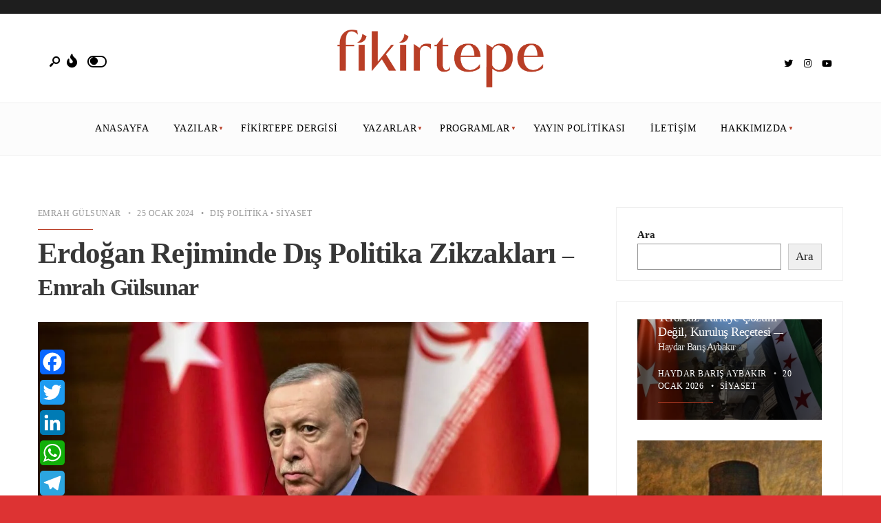

--- FILE ---
content_type: text/html; charset=UTF-8
request_url: https://www.fikirtepemedya.com/siyaset/erdogan-rejiminde-dis-politika-zikzaklari/
body_size: 40684
content:
<!DOCTYPE html><html dir="ltr" lang="tr" prefix="og: https://ogp.me/ns#"><head><meta charset="UTF-8"><meta name="viewport" content="width=device-width, initial-scale=1, maximum-scale=1" /><title>Erdoğan Rejiminde Dış Politika Zikzakları | Emrah Gülsunar</title><meta name="description" content="Uzun bir bekleme süresinden sonra İsveç’in NATO üyeliği AKP, CHP ve MHP’nin evet oylarıyla TBMM’de onaylandı. Son olarak Cumhurbaşkanı Erdoğan da onayladığında artık Türkiye İsveç’in NATO üyeliğine tamamen evet demiş olacak. Ancak bu onaylama durumu ister istemez iktidar kanadından geçmişte İsveç’in NATO üyeliğine karşı yapılan aksi yöndeki sert açıklamaları gündeme getirdi. Öyle ki Devlet Bahçeli" /><meta name="robots" content="max-image-preview:large" /><link rel="canonical" href="https://www.fikirtepemedya.com/siyaset/erdogan-rejiminde-dis-politika-zikzaklari/" /><meta name="generator" content="All in One SEO Pro (AIOSEO) 4.4.6" /><meta property="og:locale" content="tr_TR" /><meta property="og:site_name" content="Fikirtepe Medya |" /><meta property="og:type" content="article" /><meta property="og:title" content="Erdoğan Rejiminde Dış Politika Zikzakları | Emrah Gülsunar" /><meta property="og:description" content="Uzun bir bekleme süresinden sonra İsveç’in NATO üyeliği AKP, CHP ve MHP’nin evet oylarıyla TBMM’de onaylandı. Son olarak Cumhurbaşkanı Erdoğan da onayladığında artık Türkiye İsveç’in NATO üyeliğine tamamen evet demiş olacak. Ancak bu onaylama durumu ister istemez iktidar kanadından geçmişte İsveç’in NATO üyeliğine karşı yapılan aksi yöndeki sert açıklamaları gündeme getirdi. Öyle ki Devlet Bahçeli" /><meta property="og:url" content="https://www.fikirtepemedya.com/siyaset/erdogan-rejiminde-dis-politika-zikzaklari/" /><meta property="og:image" content="https://www.fikirtepemedya.com/wp-content/uploads/2024/01/ab342.jpeg" /><meta property="og:image:secure_url" content="https://www.fikirtepemedya.com/wp-content/uploads/2024/01/ab342.jpeg" /><meta property="og:image:width" content="1280" /><meta property="og:image:height" content="720" /><meta property="article:published_time" content="2024-01-25T06:50:55+00:00" /><meta property="article:modified_time" content="2024-01-25T07:07:06+00:00" /><meta name="twitter:card" content="summary_large_image" /><meta name="twitter:site" content="@fikirtepemedya" /><meta name="twitter:title" content="Erdoğan Rejiminde Dış Politika Zikzakları | Emrah Gülsunar" /><meta name="twitter:description" content="Uzun bir bekleme süresinden sonra İsveç’in NATO üyeliği AKP, CHP ve MHP’nin evet oylarıyla TBMM’de onaylandı. Son olarak Cumhurbaşkanı Erdoğan da onayladığında artık Türkiye İsveç’in NATO üyeliğine tamamen evet demiş olacak. Ancak bu onaylama durumu ister istemez iktidar kanadından geçmişte İsveç’in NATO üyeliğine karşı yapılan aksi yöndeki sert açıklamaları gündeme getirdi. Öyle ki Devlet Bahçeli" /><meta name="twitter:creator" content="@fikirtepemedya" /><meta name="twitter:image" content="https://www.fikirtepemedya.com/wp-content/uploads/2024/01/ab342.jpeg" /> <script type="application/ld+json" class="aioseo-schema">{"@context":"https:\/\/schema.org","@graph":[{"@type":"BlogPosting","@id":"https:\/\/www.fikirtepemedya.com\/siyaset\/erdogan-rejiminde-dis-politika-zikzaklari\/#blogposting","name":"Erdo\u011fan Rejiminde D\u0131\u015f Politika Zikzaklar\u0131 | Emrah G\u00fclsunar","headline":"Erdo\u011fan Rejiminde D\u0131\u015f Politika Zikzaklar\u0131","author":{"@id":"https:\/\/www.fikirtepemedya.com\/yazar\/emrah-gulsunar\/#author"},"publisher":{"@id":"https:\/\/www.fikirtepemedya.com\/#organization"},"image":{"@type":"ImageObject","url":"https:\/\/www.fikirtepemedya.com\/wp-content\/uploads\/2024\/01\/ab342.jpeg","width":1280,"height":720,"caption":"Erdo\u011fan Rejiminde D\u0131\u015f Politika Zikzaklar\u0131"},"datePublished":"2024-01-25T06:50:55+03:00","dateModified":"2024-01-25T07:07:06+03:00","inLanguage":"tr-TR","mainEntityOfPage":{"@id":"https:\/\/www.fikirtepemedya.com\/siyaset\/erdogan-rejiminde-dis-politika-zikzaklari\/#webpage"},"isPartOf":{"@id":"https:\/\/www.fikirtepemedya.com\/siyaset\/erdogan-rejiminde-dis-politika-zikzaklari\/#webpage"},"articleSection":"D\u0131\u015f Politika, Siyaset, blog"},{"@type":"BreadcrumbList","@id":"https:\/\/www.fikirtepemedya.com\/siyaset\/erdogan-rejiminde-dis-politika-zikzaklari\/#breadcrumblist","itemListElement":[{"@type":"ListItem","@id":"https:\/\/www.fikirtepemedya.com\/#listItem","position":1,"item":{"@type":"WebPage","@id":"https:\/\/www.fikirtepemedya.com\/","name":"Ev","description":"Fikirtepe Medya olarak kitlesel d\u00f6n\u00fc\u015f\u00fcm\u00fc ger\u00e7ekle\u015ftirmek \u00fczere yola \u00e7\u0131kt\u0131k!","url":"https:\/\/www.fikirtepemedya.com\/"},"nextItem":"https:\/\/www.fikirtepemedya.com\/kategori\/siyaset\/#listItem"},{"@type":"ListItem","@id":"https:\/\/www.fikirtepemedya.com\/kategori\/siyaset\/#listItem","position":2,"item":{"@type":"WebPage","@id":"https:\/\/www.fikirtepemedya.com\/kategori\/siyaset\/","name":"Siyaset","description":"Uzun bir bekleme s\u00fcresinden sonra \u0130sve\u00e7\u2019in NATO \u00fcyeli\u011fi AKP, CHP ve MHP\u2019nin evet oylar\u0131yla TBMM\u2019de onayland\u0131. Son olarak Cumhurba\u015fkan\u0131 Erdo\u011fan da onaylad\u0131\u011f\u0131nda art\u0131k T\u00fcrkiye \u0130sve\u00e7\u2019in NATO \u00fcyeli\u011fine tamamen evet demi\u015f olacak. Ancak bu onaylama durumu ister istemez iktidar kanad\u0131ndan ge\u00e7mi\u015fte \u0130sve\u00e7\u2019in NATO \u00fcyeli\u011fine kar\u015f\u0131 yap\u0131lan aksi y\u00f6ndeki sert a\u00e7\u0131klamalar\u0131 g\u00fcndeme getirdi. \u00d6yle ki Devlet Bah\u00e7eli","url":"https:\/\/www.fikirtepemedya.com\/kategori\/siyaset\/"},"nextItem":"https:\/\/www.fikirtepemedya.com\/siyaset\/erdogan-rejiminde-dis-politika-zikzaklari\/#listItem","previousItem":"https:\/\/www.fikirtepemedya.com\/#listItem"},{"@type":"ListItem","@id":"https:\/\/www.fikirtepemedya.com\/siyaset\/erdogan-rejiminde-dis-politika-zikzaklari\/#listItem","position":3,"item":{"@type":"WebPage","@id":"https:\/\/www.fikirtepemedya.com\/siyaset\/erdogan-rejiminde-dis-politika-zikzaklari\/","name":"Erdo\u011fan Rejiminde D\u0131\u015f Politika Zikzaklar\u0131","description":"Uzun bir bekleme s\u00fcresinden sonra \u0130sve\u00e7\u2019in NATO \u00fcyeli\u011fi AKP, CHP ve MHP\u2019nin evet oylar\u0131yla TBMM\u2019de onayland\u0131. Son olarak Cumhurba\u015fkan\u0131 Erdo\u011fan da onaylad\u0131\u011f\u0131nda art\u0131k T\u00fcrkiye \u0130sve\u00e7\u2019in NATO \u00fcyeli\u011fine tamamen evet demi\u015f olacak. Ancak bu onaylama durumu ister istemez iktidar kanad\u0131ndan ge\u00e7mi\u015fte \u0130sve\u00e7\u2019in NATO \u00fcyeli\u011fine kar\u015f\u0131 yap\u0131lan aksi y\u00f6ndeki sert a\u00e7\u0131klamalar\u0131 g\u00fcndeme getirdi. \u00d6yle ki Devlet Bah\u00e7eli","url":"https:\/\/www.fikirtepemedya.com\/siyaset\/erdogan-rejiminde-dis-politika-zikzaklari\/"},"previousItem":"https:\/\/www.fikirtepemedya.com\/kategori\/siyaset\/#listItem"}]},{"@type":"Organization","@id":"https:\/\/www.fikirtepemedya.com\/#organization","name":"Fikirtepe Medya","url":"https:\/\/www.fikirtepemedya.com\/","logo":{"@type":"ImageObject","url":"https:\/\/www.fikirtepemedya.com\/wp-content\/uploads\/2023\/09\/fikirtepe_post_kare.png","@id":"https:\/\/www.fikirtepemedya.com\/#organizationLogo","width":2463,"height":2463},"image":{"@id":"https:\/\/www.fikirtepemedya.com\/#organizationLogo"},"sameAs":["https:\/\/twitter.com\/fikirtepemedya","https:\/\/www.instagram.com\/fikirtepemedia\/","https:\/\/www.youtube.com\/channel\/UC_clB6r2awFV6KILpWUh0zQ"]},{"@type":"Person","@id":"https:\/\/www.fikirtepemedya.com\/yazar\/emrah-gulsunar\/#author","url":"https:\/\/www.fikirtepemedya.com\/yazar\/emrah-gulsunar\/","name":"Emrah G\u00fclsunar","image":{"@type":"ImageObject","@id":"https:\/\/www.fikirtepemedya.com\/siyaset\/erdogan-rejiminde-dis-politika-zikzaklari\/#authorImage","url":"https:\/\/secure.gravatar.com\/avatar\/767a623d7472cfae78b666791ad1638f6347b5eeab3c80de65f9eb28c6a0638a?s=96&r=g","width":96,"height":96,"caption":"Emrah G\u00fclsunar"}},{"@type":"WebPage","@id":"https:\/\/www.fikirtepemedya.com\/siyaset\/erdogan-rejiminde-dis-politika-zikzaklari\/#webpage","url":"https:\/\/www.fikirtepemedya.com\/siyaset\/erdogan-rejiminde-dis-politika-zikzaklari\/","name":"Erdo\u011fan Rejiminde D\u0131\u015f Politika Zikzaklar\u0131 | Emrah G\u00fclsunar","description":"Uzun bir bekleme s\u00fcresinden sonra \u0130sve\u00e7\u2019in NATO \u00fcyeli\u011fi AKP, CHP ve MHP\u2019nin evet oylar\u0131yla TBMM\u2019de onayland\u0131. Son olarak Cumhurba\u015fkan\u0131 Erdo\u011fan da onaylad\u0131\u011f\u0131nda art\u0131k T\u00fcrkiye \u0130sve\u00e7\u2019in NATO \u00fcyeli\u011fine tamamen evet demi\u015f olacak. Ancak bu onaylama durumu ister istemez iktidar kanad\u0131ndan ge\u00e7mi\u015fte \u0130sve\u00e7\u2019in NATO \u00fcyeli\u011fine kar\u015f\u0131 yap\u0131lan aksi y\u00f6ndeki sert a\u00e7\u0131klamalar\u0131 g\u00fcndeme getirdi. \u00d6yle ki Devlet Bah\u00e7eli","inLanguage":"tr-TR","isPartOf":{"@id":"https:\/\/www.fikirtepemedya.com\/#website"},"breadcrumb":{"@id":"https:\/\/www.fikirtepemedya.com\/siyaset\/erdogan-rejiminde-dis-politika-zikzaklari\/#breadcrumblist"},"author":{"@id":"https:\/\/www.fikirtepemedya.com\/yazar\/emrah-gulsunar\/#author"},"creator":{"@id":"https:\/\/www.fikirtepemedya.com\/yazar\/emrah-gulsunar\/#author"},"image":{"@type":"ImageObject","url":"https:\/\/www.fikirtepemedya.com\/wp-content\/uploads\/2024\/01\/ab342.jpeg","@id":"https:\/\/www.fikirtepemedya.com\/#mainImage","width":1280,"height":720,"caption":"Erdo\u011fan Rejiminde D\u0131\u015f Politika Zikzaklar\u0131"},"primaryImageOfPage":{"@id":"https:\/\/www.fikirtepemedya.com\/siyaset\/erdogan-rejiminde-dis-politika-zikzaklari\/#mainImage"},"datePublished":"2024-01-25T06:50:55+03:00","dateModified":"2024-01-25T07:07:06+03:00"},{"@type":"WebSite","@id":"https:\/\/www.fikirtepemedya.com\/#website","url":"https:\/\/www.fikirtepemedya.com\/","name":"Fikirtepe Medya","alternateName":"Fikirtepe","inLanguage":"tr-TR","publisher":{"@id":"https:\/\/www.fikirtepemedya.com\/#organization"}}]}</script>  <script data-no-defer="1" data-ezscrex="false" data-cfasync="false" data-pagespeed-no-defer data-cookieconsent="ignore">var ctPublicFunctions = {"_ajax_nonce":"65f8c35d47","_rest_nonce":"5b3ff876eb","_ajax_url":"\/wp-admin\/admin-ajax.php","_rest_url":"https:\/\/www.fikirtepemedya.com\/wp-json\/","data__cookies_type":"none","data__ajax_type":"rest","data__bot_detector_enabled":1,"data__frontend_data_log_enabled":1,"cookiePrefix":"","wprocket_detected":false,"host_url":"www.fikirtepemedya.com","text__ee_click_to_select":"Click to select the whole data","text__ee_original_email":"The complete one is","text__ee_got_it":"Got it","text__ee_blocked":"Blocked","text__ee_cannot_connect":"Cannot connect","text__ee_cannot_decode":"Can not decode email. Unknown reason","text__ee_email_decoder":"CleanTalk email decoder","text__ee_wait_for_decoding":"The magic is on the way!","text__ee_decoding_process":"Please wait a few seconds while we decode the contact data."}</script> <script data-no-defer="1" data-ezscrex="false" data-cfasync="false" data-pagespeed-no-defer data-cookieconsent="ignore">var ctPublic = {"_ajax_nonce":"65f8c35d47","settings__forms__check_internal":0,"settings__forms__check_external":0,"settings__forms__force_protection":0,"settings__forms__search_test":1,"settings__data__bot_detector_enabled":1,"settings__sfw__anti_crawler":0,"blog_home":"https:\/\/www.fikirtepemedya.com\/","pixel__setting":"3","pixel__enabled":true,"pixel__url":"https:\/\/moderate10-v4.cleantalk.org\/pixel\/c0fb8fca78a26bca07fb0ea16315240c.gif","data__email_check_before_post":1,"data__email_check_exist_post":1,"data__cookies_type":"none","data__key_is_ok":true,"data__visible_fields_required":true,"wl_brandname":"Anti-Spam by CleanTalk","wl_brandname_short":"CleanTalk","ct_checkjs_key":"c93dd8ea2cda0049f0de76db71fd4abc6c7e3fb854e04c9532d4f1ade8601e5f","emailEncoderPassKey":"9f2acf00c16d7c524325c2ebcf0e0ef7","bot_detector_forms_excluded":"W10=","advancedCacheExists":false,"varnishCacheExists":false,"wc_ajax_add_to_cart":false}</script> <link rel='dns-prefetch' href='//static.addtoany.com' /><link rel='dns-prefetch' href='//fd.cleantalk.org' /><link rel='dns-prefetch' href='//www.googletagmanager.com' /><link rel='dns-prefetch' href='//fonts.googleapis.com' /><link rel='dns-prefetch' href='//pagead2.googlesyndication.com' /><link rel='preconnect' href='https://fonts.gstatic.com' crossorigin /><link rel="alternate" type="application/rss+xml" title="Fikirtepe Medya &raquo; akışı" href="https://www.fikirtepemedya.com/feed/" /><link rel="alternate" type="application/rss+xml" title="Fikirtepe Medya &raquo; yorum akışı" href="https://www.fikirtepemedya.com/comments/feed/" /><link rel="alternate" type="application/rss+xml" title="Fikirtepe Medya &raquo; Erdoğan Rejiminde Dış Politika Zikzakları yorum akışı" href="https://www.fikirtepemedya.com/siyaset/erdogan-rejiminde-dis-politika-zikzaklari/feed/" /><link rel="alternate" title="oEmbed (JSON)" type="application/json+oembed" href="https://www.fikirtepemedya.com/wp-json/oembed/1.0/embed?url=https%3A%2F%2Fwww.fikirtepemedya.com%2Fsiyaset%2Ferdogan-rejiminde-dis-politika-zikzaklari%2F" /><link rel="alternate" title="oEmbed (XML)" type="text/xml+oembed" href="https://www.fikirtepemedya.com/wp-json/oembed/1.0/embed?url=https%3A%2F%2Fwww.fikirtepemedya.com%2Fsiyaset%2Ferdogan-rejiminde-dis-politika-zikzaklari%2F&#038;format=xml" />
<style id='wp-img-auto-sizes-contain-inline-css' type='text/css'>img:is([sizes=auto i],[sizes^="auto," i]){contain-intrinsic-size:3000px 1500px}</style><style id="litespeed-ccss">img:is([sizes="auto" i],[sizes^="auto," i]){contain-intrinsic-size:3000px 1500px}ul{box-sizing:border-box}.wp-block-search__button{margin-left:10px;word-break:normal}:where(.wp-block-search__button){border:1px solid #ccc;padding:6px 10px}.wp-block-search__inside-wrapper{display:flex;flex:auto;flex-wrap:nowrap;max-width:100%}.wp-block-search__label{width:100%}.wp-block-search__input{appearance:none;border:1px solid #949494;flex-grow:1;margin-left:0;margin-right:0;min-width:3rem;padding:8px;text-decoration:unset!important}:where(.wp-block-search__input){font-family:inherit;font-size:inherit;font-style:inherit;font-weight:inherit;letter-spacing:inherit;line-height:inherit;text-transform:inherit}:root{--wp--preset--font-size--normal:16px;--wp--preset--font-size--huge:42px}.wp-block-search .wp-block-search__label{font-weight:700}.wp-block-search__button{border:1px solid #ccc;padding:.375em .625em}:root{--wp--preset--aspect-ratio--square:1;--wp--preset--aspect-ratio--4-3:4/3;--wp--preset--aspect-ratio--3-4:3/4;--wp--preset--aspect-ratio--3-2:3/2;--wp--preset--aspect-ratio--2-3:2/3;--wp--preset--aspect-ratio--16-9:16/9;--wp--preset--aspect-ratio--9-16:9/16;--wp--preset--color--black:#000;--wp--preset--color--cyan-bluish-gray:#abb8c3;--wp--preset--color--white:#fff;--wp--preset--color--pale-pink:#f78da7;--wp--preset--color--vivid-red:#cf2e2e;--wp--preset--color--luminous-vivid-orange:#ff6900;--wp--preset--color--luminous-vivid-amber:#fcb900;--wp--preset--color--light-green-cyan:#7bdcb5;--wp--preset--color--vivid-green-cyan:#00d084;--wp--preset--color--pale-cyan-blue:#8ed1fc;--wp--preset--color--vivid-cyan-blue:#0693e3;--wp--preset--color--vivid-purple:#9b51e0;--wp--preset--gradient--vivid-cyan-blue-to-vivid-purple:linear-gradient(135deg,rgba(6,147,227,1) 0%,#9b51e0 100%);--wp--preset--gradient--light-green-cyan-to-vivid-green-cyan:linear-gradient(135deg,#7adcb4 0%,#00d082 100%);--wp--preset--gradient--luminous-vivid-amber-to-luminous-vivid-orange:linear-gradient(135deg,rgba(252,185,0,1) 0%,rgba(255,105,0,1) 100%);--wp--preset--gradient--luminous-vivid-orange-to-vivid-red:linear-gradient(135deg,rgba(255,105,0,1) 0%,#cf2e2e 100%);--wp--preset--gradient--very-light-gray-to-cyan-bluish-gray:linear-gradient(135deg,#eee 0%,#a9b8c3 100%);--wp--preset--gradient--cool-to-warm-spectrum:linear-gradient(135deg,#4aeadc 0%,#9778d1 20%,#cf2aba 40%,#ee2c82 60%,#fb6962 80%,#fef84c 100%);--wp--preset--gradient--blush-light-purple:linear-gradient(135deg,#ffceec 0%,#9896f0 100%);--wp--preset--gradient--blush-bordeaux:linear-gradient(135deg,#fecda5 0%,#fe2d2d 50%,#6b003e 100%);--wp--preset--gradient--luminous-dusk:linear-gradient(135deg,#ffcb70 0%,#c751c0 50%,#4158d0 100%);--wp--preset--gradient--pale-ocean:linear-gradient(135deg,#fff5cb 0%,#b6e3d4 50%,#33a7b5 100%);--wp--preset--gradient--electric-grass:linear-gradient(135deg,#caf880 0%,#71ce7e 100%);--wp--preset--gradient--midnight:linear-gradient(135deg,#020381 0%,#2874fc 100%);--wp--preset--font-size--small:13px;--wp--preset--font-size--medium:20px;--wp--preset--font-size--large:36px;--wp--preset--font-size--x-large:42px;--wp--preset--spacing--20:.44rem;--wp--preset--spacing--30:.67rem;--wp--preset--spacing--40:1rem;--wp--preset--spacing--50:1.5rem;--wp--preset--spacing--60:2.25rem;--wp--preset--spacing--70:3.38rem;--wp--preset--spacing--80:5.06rem;--wp--preset--shadow--natural:6px 6px 9px rgba(0,0,0,.2);--wp--preset--shadow--deep:12px 12px 50px rgba(0,0,0,.4);--wp--preset--shadow--sharp:6px 6px 0px rgba(0,0,0,.2);--wp--preset--shadow--outlined:6px 6px 0px -3px rgba(255,255,255,1),6px 6px rgba(0,0,0,1);--wp--preset--shadow--crisp:6px 6px 0px rgba(0,0,0,1)}body{--extendify--spacing--large:var(--wp--custom--spacing--large,clamp(2em,8vw,8em))!important;--wp--preset--font-size--ext-small:1rem!important;--wp--preset--font-size--ext-medium:1.125rem!important;--wp--preset--font-size--ext-large:clamp(1.65rem,3.5vw,2.15rem)!important;--wp--preset--font-size--ext-x-large:clamp(3rem,6vw,4.75rem)!important;--wp--preset--font-size--ext-xx-large:clamp(3.25rem,7.5vw,5.75rem)!important;--wp--preset--color--black:#000!important;--wp--preset--color--white:#fff!important}html,body,div,span,h1,h3,h5,p,a,img,small,ul,li,form,label{border:0;margin:0;padding:0}nav{display:block}a img{border:0}body{overflow:visible!important;line-height:1.8;-webkit-font-smoothing:antialiased}*{-webkit-box-sizing:border-box;-moz-box-sizing:border-box;box-sizing:border-box}.clearfix:after{content:"A0";display:block;clear:both;visibility:hidden;line-height:0;height:0}.clearfix{display:block}.clearfix{display:block}.wrapper_main{display:flex;flex-direction:column;min-height:100vh}.wrapper{max-width:100%;overflow:hidden;flex:1 0 auto}.wrapper_inn{overflow:hidden}html,body{height:100%;margin:0;padding:0}img,.imgwrap{max-width:100%;position:relative;overflow:hidden}.imgwrap img{width:100%}ul{list-style-position:inside}.rad,.nav li ul,.show-menu{-moz-border-radius:3px;-khtml-border-radius:3px;-webkit-border-radius:3px;border-radius:3px}ul.social-menu li a,.tptn_after_thumb:before{-moz-border-radius:30px;-khtml-border-radius:30px;-webkit-border-radius:30px;border-radius:30px}a,.nav li a,.ribbon,.ribbon a{text-decoration:none}.ghost{overflow:hidden}small{font-size:80%!important}.p-border{border-style:solid}.tmnf_item_grid.has-post-thumbnail .item_inn{background:-moz-linear-gradient(top,rgba(0,0,0,0) 0%,rgba(0,0,0,.65) 56%,rgba(0,0,0,.65) 100%);background:-webkit-linear-gradient(top,rgba(0,0,0,0) 0%,rgba(0,0,0,.65) 56%,rgba(0,0,0,.65) 100%);background:linear-gradient(to bottom,rgba(0,0,0,0) 0%,rgba(0,0,0,.65) 56%,rgba(0,0,0,.65) 100%);filter:progid:DXImageTransform.Microsoft.gradient(startColorstr='#00000000',endColorstr='#a6000000',GradientType=0)}h1,h3,h5{line-height:1.2;letter-spacing:-.025em}h1{margin:10px 0 30px;padding:0}h3{margin:25px 0 15px;padding:0}h5{margin:5px 0;padding:0}.tmnf_title{margin:0 0 20px!important}.tmnf_title_large{line-height:1.1}#header{padding:0;overflow:visible;margin:0 auto 0 auto;float:none;display:block;width:100%;z-index:10;position:relative}#titles,#titles img{max-width:100%}.head_extend{padding:9px 0 0}.icon_extend i{font-size:20px;padding:6px 0}.icon_extend span{font-size:10px!important;line-height:1!important;text-transform:uppercase;opacity:.8;display:inline;margin:6px 10px;letter-spacing:2px;vertical-align:3px}.icon_extend.menuOpen{padding-right:5px}#header ul.social-menu{padding:15px 5px 0}#header ul.social-menu a span,.icon_extend span{display:none}.logo_inv{display:none}.nav{padding:0;list-style:none;display:inline-block;float:none;margin:0 auto;z-index:9;text-align:center}.nav a{position:relative;display:block;z-index:1;padding:8px 0;text-decoration:none}.nav>li>a{display:block;padding:20px 18px 18px;text-decoration:none;line-height:1;border-bottom:3px solid rgba(0,0,0,0);text-align:left}.nav li{display:block;position:relative;overflow:hidden}.nav>li{margin:0;padding:0;-webkit-backface-visibility:hidden;position:relative;float:none;display:inline-block}.nav li ul{margin:-3px 0 0;padding:25px 0;width:250px;position:absolute;z-index:9;backface-visibility:hidden;-webkit-box-shadow:0px 10px 23px 0px rgba(0,0,0,.19);box-shadow:0px 10px 23px 0px rgba(0,0,0,.19)}.nav li ul li>a{margin:0 30px;padding:10px 0 9px;border-bottom:1px dotted rgba(255,255,255,.2);text-align:left;line-height:1.4}.nav li ul li:last-child>a{border-bottom:none}.nav>li>ul:after{border-color:#900 transparent;border-style:solid;border-width:0 6px 6px;bottom:100%;content:"";height:0;position:absolute;left:28px;top:-5px;width:0}.nav>li>ul>li{width:100%;max-width:250px}.nav li.menu-item-has-children>a{padding-right:16px!important}.nav .menu-item-has-children>a:after{position:absolute;content:"BC";height:3px;width:3px;top:48%;right:12px;font-size:8px!important;margin-top:-2px;font-weight:400;font-family:Gotham,"Helvetica Neue",Helvetica,Arial,sans-serif}.nav li ul{position:absolute;left:-999em}#header input[type=checkbox]{display:none}.show-menu{padding:12px 15px;height:40px;width:98px;background-image:none;margin:0;position:relative;z-index:99;text-align:center;font-size:13px!important;line-height:1;text-transform:uppercase;display:none;position:absolute;top:15px;right:20px}.show-menu i,span.close_menu{margin:0 5px 0 0}.close_menu{display:none}#header input[type=checkbox]{display:none}#core{padding-top:30px}#core.post{padding-top:60px}.main_part{border-top-width:1px}.tmnf_wrap{padding:0;margin:0 -15px;width:calc(100% + 30px);overflow:hidden}.content_inn{overflow:hidden}.has-post-thumbnail .entryhead_single{margin:0 0 40px}.has-post-thumbnail .entryhead_single img{width:100%}#sidebar{overflow:hidden}.sidebar_item{padding:25px 30px 0;margin:0 0 30px;font-size:90%;overflow:hidden;border-width:1px;border-style:solid}.sidebar_item h5{position:relative;overflow:hidden;margin:0 0 15px;width:100%;padding:0 0 15px;display:block;border-bottom-width:4px;border-style:solid;letter-spacing:2px;text-transform:uppercase;font-size:17px}.sidebar_item ul{margin:0 0 20px;display:block;width:auto;list-style:none}.sidebar_item li{text-align:left;position:relative;padding:6px 0;overflow:hidden;border-top:1px solid rgba(204,204,204,.5)}.sidebar_item p,.sidebar_item img{margin:0 0 20px}.sidebar_item ul:not(.children)>li:first-child{border-top:none!important}.sidebar_item form{overflow:hidden;padding:0}.comment-author .says{font-style:italic;display:none}#cancel-comment-reply-link{font-size:13px;font-weight:400;margin-left:10px}#respond label{color:#888;font-size:13px}#respond input{margin:0}#respond textarea{width:100%;line-height:1.6!important;margin-bottom:0!important;letter-spacing:0}#respond .form-submit input{font-size:14px;width:auto;margin:20px 0 0;-webkit-appearance:none}input,textarea,button{border-width:1px;border-style:solid;padding:12px 15px;margin:0 0 15px;line-height:1.2!important}button{padding:13px 30px}.searchform{position:relative;float:none;width:100%;margin:0 0 40px}.searchSubmit{position:absolute;height:48px;width:45px;border:none;margin:0;overflow:hidden;padding:4px!important;top:1px;right:1px;font-size:12px!important;line-height:1!important}.searchform input.s{padding:15px 20px;margin:0;height:50px;font-style:normal;width:100%;display:block;letter-spacing:0}ul.social-menu{position:relative;overflow:hidden;padding:0;margin:0;float:left}ul.social-menu li{display:inline-block;list-style-type:none;position:relative;line-height:1;float:none;margin:0;padding:0;overflow:hidden;border:none!important;text-align:center}ul.social-menu li a{margin:0;position:relative;font-size:14px;height:28px;width:28px;text-align:center;padding:6px;float:left}ul.social-menu li a i{font-size:13px}ul.social-menu a span{font-size:12px!important;line-height:1!important;text-transform:uppercase;opacity:.8;margin:4px 10px}.meta{line-height:2;position:relative;padding:0;margin:14px 0 10px;float:none;z-index:1}.widget_block .meta{color:inherit!important}.meta_deko{margin:0 0 7px;padding:0 0 15px;position:relative}.meta_deko:after{position:absolute;bottom:0;width:80px;height:1px;left:0;display:block;content:''}span.author span{opacity:.7}span.meta_divider{margin:0 5px 0 7px}.scrollTo_top{position:fixed;right:20px;bottom:-4px;z-index:998;width:70px;margin:0;text-align:center}.scrollTo_top a{display:block;padding:13px 0 20px}.tptn_posts_widget{width:calc(100% + 12px);margin:0 0 0 -12px}.tptn_posts_widget li{display:block;overflow:hidden;padding:25px 0 25px 12px!important;margin:0!important;line-height:1.2;position:relative;counter-increment:step}.widgetable .tptn_posts_widget li:first-child{border-top:none;margin:0!important;padding:10px 0 25px 12px!important}.tptn_after_thumb:before{content:counter(step,decimal);left:-12px;position:absolute;text-align:center;height:45px;width:45px;line-height:2!important;top:-15px;z-index:3;font-size:22px!important}.tptn_posts_widget li:last-child{padding:25px 0 15px 12px!important}.tptn_posts_widget li>.tptn_link{float:left;max-width:35%;margin:0 25px 0 0}.tptn_after_thumb .tptn_link{float:none;display:block;margin:10px 0 8px;line-height:1.2}.tptn_after_thumb{padding:0 0 0 50px;display:block;position:relative}.tptn_counter{display:none}.tptn_title{margin:0 0 10px}.tptn_link img{margin:0!important;-moz-border-radius:50%;-khtml-border-radius:50%;-webkit-border-radius:50%;border-radius:50%!important}.tptn_date{opacity:.7!important;font-size:11px}.mc4wp-form input{float:none!important;clear:both;margin:20px auto;text-transform:uppercase;font-size:11px!important;line-height:1!important}.addtoany_list a{padding:0 6px 0 0!important}[class*=" icon-"]:before{font-family:"fontello";font-style:normal;font-weight:400;speak:none;display:inline-block;text-decoration:inherit;width:1em;margin-right:.2em;text-align:center;font-variant:normal;text-transform:none;line-height:1em;margin-left:.2em;-webkit-font-smoothing:antialiased;-moz-osx-font-smoothing:grayscale}.icon-search-2:before{content:'\e804'}#flyoff{position:fixed;left:-400px;top:0;width:100%;padding:60px 30px;max-width:400px;z-index:99;max-height:100%;overflow-y:scroll;font-size:85%;min-height:100%;direction:rtl;text-align:left!important}#flyoff .sidebar_item{border-width:0;margin-bottom:0;background:0 0;direction:ltr}#flyoff .sidebar_item h5,#flyoff .sidebar_item li{border-color:rgba(204,204,204,.2)!important}.action-overlay{position:fixed;background:rgba(255,255,255,.8);left:0;top:0;z-index:98;width:100%;height:100%;overflow-y:scroll;display:none}.menuClose{position:absolute;right:15px;top:20px;width:20px}.menuClose i{font-size:14px}.menuClose span{padding:0 5px;font-size:8px!important;letter-spacing:1px;text-transform:uppercase;display:inline;line-height:1;vertical-align:3px;opacity:.6}#curtain{position:fixed;top:0;left:0;background:#fff;opacity:0;height:0;width:100%;z-index:999;overflow:hidden;max-height:100vh}#curtain .searchform{max-width:600px;width:100%;height:80px;margin:-10px 0 0 -300px;float:none;position:absolute;top:40%;left:50%}#curtain .searchform input.s{padding:8px 35px!important;height:60px;background:rgba(153,153,153,.05);border:1px solid rgba(153,153,153,.2);font-size:16px!important;border-radius:3px}#curtain .searchSubmit,#curtain a.curtainclose{border:none!important;top:0;right:0;font-size:15px!important;width:100px;height:60px;border-radius:0 3px 3px 0}#curtain a.curtainclose{margin:10px 0 0 340px;float:none;position:absolute;top:40%;left:50%}img{max-width:100%;height:auto;display:block}.upper_medium .nav a,.upper_medium .meta,.upper_medium .tptn_date,.upper_medium #respond .form-submit input{text-transform:uppercase;letter-spacing:.04em}a.link--forsure{position:relative;display:inline;background:-webkit-gradient(linear,left top,right top,from(currentColor),to(currentColor));background:-webkit-linear-gradient(left,currentColor 0%,currentColor 100%);background:-o-linear-gradient(left,currentColor 0%,currentColor 100%);background:linear-gradient(to right,currentColor 0%,currentColor 100%);background-size:0px 1px;background-position:0 95%;padding:.1% 0;background-repeat:no-repeat;color:inherit}.tmnf-button{font-size:16px;display:block;float:right;margin:2px 0 0 17px}.tmnf-button-inner-left:empty{margin-left:-.625em}.tmnf-button-inner-left:before,.tmnf-button-inner-left:after{box-sizing:border-box;margin:0;padding:0;outline:none}.tmnf-button .tmnf-button-inner,.tmnf-button .tmnf-button-inner-left{display:inline-block;font-size:.705em;position:relative;padding:0;line-height:1em;color:rgba(0,0,0,.51);font-weight:400}.tmnf-button .tmnf-button-inner-left:before{content:'';display:block;position:absolute;z-index:1;line-height:2.125em;text-indent:2.5em;height:1em;width:1em;margin:.25em;-webkit-border-radius:100%;-moz-border-radius:100%;border-radius:100%;right:.925em;bottom:0;background:rgba(0,0,0,.8);transform:rotate(-45deg)}.tmnf-button .tmnf-button-inner-left:after{content:"";display:inline-block;width:2.5em;height:1.5em;-webkit-border-radius:1em;-moz-border-radius:1em;border-radius:1em;background:rgba(255,255,255,.8);vertical-align:middle;margin:0;border:.165em solid rgba(0,0,0,.8)}.tmnf-button .tmnf-button-inner-left{color:rgba(250,250,250,.51);font-weight:700}.tmnf_wrap img{margin:0!important;width:100%;padding:0}.tmnf_item{overflow:hidden;padding:0 15px;margin:0;position:relative;float:left;width:33.33%}.tmnf_columns_1 .tmnf_item{width:100%}.tmnf_titles_are_small .categs,.tmnf_titles_are_small .post-views .meta_divider{display:none}.tmnf_item_grid{margin:0 0 30px}.tmnf_item_grid .meta{margin-bottom:15px!important}.tmnf_item_grid.has-post-thumbnail .item_inn{position:absolute;bottom:0;left:15px;right:15px;padding:30px 30px 10px}@media screen and (max-width:1025px){.tmnf_item_grid h3.tmnf_title{font-size:22px!important}.tmnf_item{width:50%!important}.tmnf_columns_1 .tmnf_item{width:100%!important}}@media screen and (max-width:885px){.tmnf_item_grid.has-post-thumbnail .item_inn{padding:30px 10px 5px 20px}}@media screen and (max-width:585px){.tmnf_item{width:100%!important}}.fa,.fab,.fas{-moz-osx-font-smoothing:grayscale;-webkit-font-smoothing:antialiased;display:inline-block;font-style:normal;font-variant:normal;text-rendering:auto;line-height:1}.fa-bars:before{content:"\f0c9"}.fa-fire:before{content:"\f06d"}.fa-instagram:before{content:"\f16d"}.fa-search:before{content:"\f002"}.fa-times:before{content:"\f00d"}.fa-twitter:before{content:"\f099"}.fa-youtube:before{content:"\f167"}.fab{font-family:Font Awesome\ 5 Brands}.fa,.fas{font-family:Font Awesome\ 5 Free}.fa,.fas{font-weight:900}.container,.container_alt,.container_vis{width:100%;max-width:1360px;margin:0 auto;padding:0 15px;overflow:hidden;position:relative}.tmnf_width_narrow .container,.tmnf_width_narrow .container_alt,.tmnf_width_narrow .container_vis{max-width:1200px}.container_alt{padding:0}.container_vis{overflow:visible}.eightcol,.fourcol{padding:0 15px;position:relative}.fourcol{padding:15px}.content_inn{padding:15px 0}@media only screen and (min-width:1025px){.will_stick_wrap{min-height:62px}.header_row{position:relative;border-style:solid;border-width:0 0 1px}#titles{float:left;margin-right:20px;text-align:left}.headad{float:none;padding:18px 0 10px;margin:0}#navigation{float:right;margin:0 0 0 -12px}.nav,.nav>li{float:left}#header ul.social-menu{float:left}.head_extend{float:right}.header_centered_2 .header_row{text-align:center}.header_centered_2 #titles{float:none;margin-left:auto;margin-right:auto;text-align:center}.header_centered_2 #titles img{float:none;margin-left:auto;margin-right:auto}.header_centered_2 #navigation{float:none;margin:0 auto -9px auto;display:inline-block;text-align:center}.header_centered_2 .nav,.header_centered_2 .nav>li{float:none}.header_centered_2 #header ul.social-menu{position:absolute;top:50%;right:20px;margin-top:-20px}.header_centered_2 .head_extend{position:absolute;top:50%;left:25px;margin-top:-23px}.header_centered_2 .headad{padding:10px 0}.content_inn{border-width:0 0 0 1px;padding-left:140px;padding-right:110px;overflow:visible}.has-post-thumbnail .entryhead_single{margin:0 -70px 40px;width:calc(100% + 140px)}}@media only screen and (min-width:868px){.eightcol{width:70%;float:left}.fourcol{width:30%;float:right}.wrapper{overflow:hidden}}@media screen and (max-width:1165px){.tptn_posts_widget li>.tptn_link{display:none}.tptn_after_thumb{padding:0 0 0 55px}.tptn_after_thumb:before{top:0}.tptn_after_thumb .tptn_link{margin:0 0 8px}}@media screen and (max-width:1025px){.headad{display:none}.will_stick{position:relative!important;background:0 0!important;overflow:hidden}#titles{margin:20px auto 20px auto!important;float:none}.head_extend{margin-top:15px!important;margin-bottom:15px!important}#header .container_vis{overflow:hidden}#header img.this-is-logo{display:block;float:none;margin:0 auto;max-height:35px}.head_extend{position:absolute;top:-5px;left:10px;right:auto}#header ul.social-menu{display:none}.header_centered_2 .show-menu{top:-55px}.header_centered_2 .header_row_bottom{overflow:visible}.header_centered_2 .header_row_bottom .container_vis{overflow:visible!important}.show-menu{display:block}#navigation{display:none;overflow:hidden;position:relative;height:auto;top:auto;margin:0 -20px;padding:20px 20px 10px;width:calc(100% + 40px);background:#1f2024!important}#navigation a{color:#fff;margin:0!important;padding:9px 0 8px!important;font-size:15px!important;position:relative}#navigation ul.nav li ul li>a{border-bottom:1px dotted #444!important;text-transform:none!important;font-size:13px!important;opacity:.8}ul.nav,ul.nav li,ul.nav li ul{width:100%;background-color:transparent!important;border:none;float:none;margin:0!important;padding:0!important;position:relative!important;left:auto!important;visibility:visible!important}ul.nav .sub-menu{display:none;padding-left:20px!important}.nav>li>ul>li{max-width:none}.nav .menu-item-has-children>a:after{top:15px;right:17px;z-index:1}.nav>li>ul:after{display:none}.tmnf-button{float:left}#core{padding-top:0}#core.post{padding-top:30px}.container,.container_vis,.eightcol,.fourcol{padding:0 20px}.container_alt,.container_alt.container_vis{padding:0}h1.entry-title,h1.tmnf_title_large{font-size:50px!important}}@media screen and (max-width:868px){#sidebar{max-width:400px;margin:0 auto;width:100%!important;padding:20px!important}.sidebar_item{padding:30px 30px 10px;margin:0 0 20px}#curtain .searchform{width:90%;margin:-10px 0 0;left:5%}#curtain a.curtainclose{margin:10px 0 0;top:10px;right:-20px;left:auto}#curtain .searchSubmit,#curtain a.curtainclose{width:50px}h1.entry-title{font-size:6vw!important}}@media screen and (max-width:505px){#titles{max-width:40%}.header_centered_2 .show-menu{top:-55px}.header_centered_2 .head_extend{top:-10px}h1.tmnf_title_large,h1.entry-title{font-size:8vw!important}}@media screen and (max-width:445px){.show-menu{width:40px}.label_text,.tmnf-button{display:none}#header ul.social-menu li{margin:0 0 0 3px}}@media screen and (max-width:375px){span.post-date{display:none}}@media (max-width:1024px){.meta,.meta.meta_deko{display:block!important;visibility:visible!important;opacity:1!important;height:auto!important}.meta .author,.meta .post-date,.meta .categs,.meta .post-views{display:inline-flex!important;align-items:center;gap:.4rem}.meta .meta_divider{display:inline!important}}.a2a_kit a:empty{display:none}.addtoany_list a{border:0;box-shadow:none;display:inline-block;font-size:16px;padding:0 4px;vertical-align:middle}.addtoany_list.a2a_kit_size_32 a{font-size:32px}body.custom-background{background-color:#d33}.sidebar_item .item_inn.titles_over .meta:first-of-type{display:none!important}.content_inn{border-width:0;padding-left:0;padding-right:10px}.has-post-thumbnail .entryhead_single{margin:0 0 40px;width:100%}#sidebar .sidebar_item .meta,#sidebar .sidebar_item .meta a,#sidebar .sidebar_item .categs a,#sidebar .sidebar_item .post-date,#sidebar .sidebar_item .meta .meta_divider{color:#fff!important}#sidebar .sidebar_item .meta,#sidebar .sidebar_item .meta a{text-shadow:0 1px 2px rgba(0,0,0,.6)}#sidebar .widget_block .meta{color:#fff!important}.sidebar_item .meta.meta_deko,.sidebar_item .meta.meta_deko a,.sidebar_item .meta.meta_deko span{color:#fff!important}.sidebar_item .post-author{color:#fff!important;opacity:.9}.single .meta .categs{display:inline!important}body,input,button,textarea{font-family:Jost;font-weight:400;font-style:normal;color:#1e1e1e;font-size:17px}.wrapper_inn{background-color:#fff}.ghost,.sidebar_item,textarea,input{background-color:#fff}a,.item a.link--forsure{color:#1e1e1e}.p-border,.sidebar_item,.sidebar_item h5,.sidebar_item li,.meta,input,textarea{border-color:#efefef}#sidebar{color:#1e1e1e}.widgetable a{color:#b93e26}#flyoff,.headad{background-color:#1e1e1e}#flyoff,#flyoff h5,#flyoff a,#flyoff span{color:#fff}#header{background-color:#fff}.header_row{border-color:#efefef}.header_centered_2 .will_stick{background-color:#fcfcfc}.nav>li>a{font-family:Jost;font-weight:500;font-style:normal;color:#000;font-size:14px}.menu-item-has-children>a:after{color:#b93e26}#header ul.social-menu li a,.head_extend a{color:#000}.tmnf-button .tmnf-button-inner-left:before{background-color:#000}.tmnf-button .tmnf-button-inner-left:after{border-color:#000}.nav li ul{background-color:#fff}.nav>li>ul:after{border-bottom-color:#fff}.nav ul li>a{font-family:Jost;font-weight:500;font-style:normal;color:#494949;font-size:12px}.show-menu{background-color:#b93e26}#header .show-menu{color:#fff}.imgwrap{background-color:#000}.has-post-thumbnail .titles_over a,.has-post-thumbnail .titles_over p{color:#fff}#titles{width:300px}#titles{margin-top:23px;margin-bottom:22px}#main-nav,.head_extend,#header ul.social-menu{margin-top:10px;margin-bottom:0}#footer input{border-color:#3b4247}h1.entry-title,h1.tmnf_title_large{font-family:"PT Serif";font-weight:700;font-style:normal;color:#373737;font-size:43px}.tmnf_titles_are_small .tmnf_title{font-family:Jost;font-weight:500;font-style:normal;color:#373737;font-size:18px}.tptn_link,.menuClose span,.icon_extend,ul.social-menu a span,.mc4wp-form input{font-family:Jost;font-weight:500;font-style:normal;color:#373737;font-size:16px}h1{font-family:Jost;font-weight:600;font-style:normal;color:#373737;font-size:40px}h3{font-family:Jost;font-weight:600;font-style:normal;color:#373737;font-size:28px}h5,.tptn_after_thumb:before{font-family:Jost;font-weight:500;font-style:normal;color:#373737;font-size:14px}.meta,.meta a,.tptn_date{font-family:Jost;line-height:18px;font-weight:500;font-style:normal;color:#999;font-size:12px}.meta_deko:after,.tptn_after_thumb:before{background-color:#b93e26}.tptn_after_thumb:before{color:#000}.ribbon{background-color:#000}.ribbon,.ribbon a{color:#fff}</style><script>!function(a){"use strict";var b=function(b,c,d){function e(a){return h.body?a():void setTimeout(function(){e(a)})}function f(){i.addEventListener&&i.removeEventListener("load",f),i.media=d||"all"}var g,h=a.document,i=h.createElement("link");if(c)g=c;else{var j=(h.body||h.getElementsByTagName("head")[0]).childNodes;g=j[j.length-1]}var k=h.styleSheets;i.rel="stylesheet",i.href=b,i.media="only x",e(function(){g.parentNode.insertBefore(i,c?g:g.nextSibling)});var l=function(a){for(var b=i.href,c=k.length;c--;)if(k[c].href===b)return a();setTimeout(function(){l(a)})};return i.addEventListener&&i.addEventListener("load",f),i.onloadcssdefined=l,l(f),i};"undefined"!=typeof exports?exports.loadCSS=b:a.loadCSS=b}("undefined"!=typeof global?global:this);!function(a){if(a.loadCSS){var b=loadCSS.relpreload={};if(b.support=function(){try{return a.document.createElement("link").relList.supports("preload")}catch(b){return!1}},b.poly=function(){for(var b=a.document.getElementsByTagName("link"),c=0;c<b.length;c++){var d=b[c];"preload"===d.rel&&"style"===d.getAttribute("as")&&(a.loadCSS(d.href,d,d.getAttribute("media")),d.rel=null)}},!b.support()){b.poly();var c=a.setInterval(b.poly,300);a.addEventListener&&a.addEventListener("load",function(){b.poly(),a.clearInterval(c)}),a.attachEvent&&a.attachEvent("onload",function(){a.clearInterval(c)})}}}(this);</script> <style id='wp-emoji-styles-inline-css' type='text/css'>img.wp-smiley,img.emoji{display:inline!important;border:none!important;box-shadow:none!important;height:1em!important;width:1em!important;margin:0 0.07em!important;vertical-align:-0.1em!important;background:none!important;padding:0!important}</style><link data-optimized="1" data-asynced="1" as="style" onload="this.onload=null;this.rel='stylesheet'"  rel='preload' id='wp-block-library-css' href='https://www.fikirtepemedya.com/wp-content/litespeed/css/3e30a32d909887a5c0b74312c938e314.css?ver=a642a' type='text/css' media='all' /><noscript><link data-optimized="1" rel='stylesheet' href='https://www.fikirtepemedya.com/wp-content/litespeed/css/3e30a32d909887a5c0b74312c938e314.css?ver=a642a' type='text/css' media='all' /></noscript><style id='wp-block-archives-inline-css' type='text/css'>.wp-block-archives{box-sizing:border-box}.wp-block-archives-dropdown label{display:block}</style><style id='wp-block-heading-inline-css' type='text/css'>h1:where(.wp-block-heading).has-background,h2:where(.wp-block-heading).has-background,h3:where(.wp-block-heading).has-background,h4:where(.wp-block-heading).has-background,h5:where(.wp-block-heading).has-background,h6:where(.wp-block-heading).has-background{padding:1.25em 2.375em}h1.has-text-align-left[style*=writing-mode]:where([style*=vertical-lr]),h1.has-text-align-right[style*=writing-mode]:where([style*=vertical-rl]),h2.has-text-align-left[style*=writing-mode]:where([style*=vertical-lr]),h2.has-text-align-right[style*=writing-mode]:where([style*=vertical-rl]),h3.has-text-align-left[style*=writing-mode]:where([style*=vertical-lr]),h3.has-text-align-right[style*=writing-mode]:where([style*=vertical-rl]),h4.has-text-align-left[style*=writing-mode]:where([style*=vertical-lr]),h4.has-text-align-right[style*=writing-mode]:where([style*=vertical-rl]),h5.has-text-align-left[style*=writing-mode]:where([style*=vertical-lr]),h5.has-text-align-right[style*=writing-mode]:where([style*=vertical-rl]),h6.has-text-align-left[style*=writing-mode]:where([style*=vertical-lr]),h6.has-text-align-right[style*=writing-mode]:where([style*=vertical-rl]){rotate:180deg}</style><style id='wp-block-search-inline-css' type='text/css'>.wp-block-search__button{margin-left:10px;word-break:normal}.wp-block-search__button.has-icon{line-height:0}.wp-block-search__button svg{height:1.25em;min-height:24px;min-width:24px;width:1.25em;fill:currentColor;vertical-align:text-bottom}:where(.wp-block-search__button){border:1px solid #ccc;padding:6px 10px}.wp-block-search__inside-wrapper{display:flex;flex:auto;flex-wrap:nowrap;max-width:100%}.wp-block-search__label{width:100%}.wp-block-search.wp-block-search__button-only .wp-block-search__button{box-sizing:border-box;display:flex;flex-shrink:0;justify-content:center;margin-left:0;max-width:100%}.wp-block-search.wp-block-search__button-only .wp-block-search__inside-wrapper{min-width:0!important;transition-property:width}.wp-block-search.wp-block-search__button-only .wp-block-search__input{flex-basis:100%;transition-duration:.3s}.wp-block-search.wp-block-search__button-only.wp-block-search__searchfield-hidden,.wp-block-search.wp-block-search__button-only.wp-block-search__searchfield-hidden .wp-block-search__inside-wrapper{overflow:hidden}.wp-block-search.wp-block-search__button-only.wp-block-search__searchfield-hidden .wp-block-search__input{border-left-width:0!important;border-right-width:0!important;flex-basis:0%;flex-grow:0;margin:0;min-width:0!important;padding-left:0!important;padding-right:0!important;width:0!important}:where(.wp-block-search__input){appearance:none;border:1px solid #949494;flex-grow:1;font-family:inherit;font-size:inherit;font-style:inherit;font-weight:inherit;letter-spacing:inherit;line-height:inherit;margin-left:0;margin-right:0;min-width:3rem;padding:8px;text-decoration:unset!important;text-transform:inherit}:where(.wp-block-search__button-inside .wp-block-search__inside-wrapper){background-color:#fff;border:1px solid #949494;box-sizing:border-box;padding:4px}:where(.wp-block-search__button-inside .wp-block-search__inside-wrapper) .wp-block-search__input{border:none;border-radius:0;padding:0 4px}:where(.wp-block-search__button-inside .wp-block-search__inside-wrapper) .wp-block-search__input:focus{outline:none}:where(.wp-block-search__button-inside .wp-block-search__inside-wrapper) :where(.wp-block-search__button){padding:4px 8px}.wp-block-search.aligncenter .wp-block-search__inside-wrapper{margin:auto}.wp-block[data-align=right] .wp-block-search.wp-block-search__button-only .wp-block-search__inside-wrapper{float:right}</style><style id='wp-block-search-theme-inline-css' type='text/css'>.wp-block-search .wp-block-search__label{font-weight:700}.wp-block-search__button{border:1px solid #ccc;padding:.375em .625em}</style><style id='wp-block-audio-inline-css' type='text/css'>.wp-block-audio{box-sizing:border-box}.wp-block-audio :where(figcaption){margin-bottom:1em;margin-top:.5em}.wp-block-audio audio{min-width:300px;width:100%}</style><style id='wp-block-audio-theme-inline-css' type='text/css'>.wp-block-audio :where(figcaption){color:#555;font-size:13px;text-align:center}.is-dark-theme .wp-block-audio :where(figcaption){color:#ffffffa6}.wp-block-audio{margin:0 0 1em}</style><style id='wp-block-group-inline-css' type='text/css'>.wp-block-group{box-sizing:border-box}:where(.wp-block-group.wp-block-group-is-layout-constrained){position:relative}</style><style id='wp-block-group-theme-inline-css' type='text/css'>:where(.wp-block-group.has-background){padding:1.25em 2.375em}</style><style id='wp-block-paragraph-inline-css' type='text/css'>.is-small-text{font-size:.875em}.is-regular-text{font-size:1em}.is-large-text{font-size:2.25em}.is-larger-text{font-size:3em}.has-drop-cap:not(:focus):first-letter{float:left;font-size:8.4em;font-style:normal;font-weight:100;line-height:.68;margin:.05em .1em 0 0;text-transform:uppercase}body.rtl .has-drop-cap:not(:focus):first-letter{float:none;margin-left:.1em}p.has-drop-cap.has-background{overflow:hidden}:root :where(p.has-background){padding:1.25em 2.375em}:where(p.has-text-color:not(.has-link-color)) a{color:inherit}p.has-text-align-left[style*="writing-mode:vertical-lr"],p.has-text-align-right[style*="writing-mode:vertical-rl"]{rotate:180deg}</style><style id='wp-block-separator-inline-css' type='text/css'>@charset "UTF-8";.wp-block-separator{border:none;border-top:2px solid}:root :where(.wp-block-separator.is-style-dots){height:auto;line-height:1;text-align:center}:root :where(.wp-block-separator.is-style-dots):before{color:currentColor;content:"···";font-family:serif;font-size:1.5em;letter-spacing:2em;padding-left:2em}.wp-block-separator.is-style-dots{background:none!important;border:none!important}</style><style id='wp-block-separator-theme-inline-css' type='text/css'>.wp-block-separator.has-css-opacity{opacity:.4}.wp-block-separator{border:none;border-bottom:2px solid;margin-left:auto;margin-right:auto}.wp-block-separator.has-alpha-channel-opacity{opacity:1}.wp-block-separator:not(.is-style-wide):not(.is-style-dots){width:100px}.wp-block-separator.has-background:not(.is-style-dots){border-bottom:none;height:1px}.wp-block-separator.has-background:not(.is-style-wide):not(.is-style-dots){height:2px}</style><style id='global-styles-inline-css' type='text/css'>:root{--wp--preset--aspect-ratio--square:1;--wp--preset--aspect-ratio--4-3:4/3;--wp--preset--aspect-ratio--3-4:3/4;--wp--preset--aspect-ratio--3-2:3/2;--wp--preset--aspect-ratio--2-3:2/3;--wp--preset--aspect-ratio--16-9:16/9;--wp--preset--aspect-ratio--9-16:9/16;--wp--preset--color--black:#000000;--wp--preset--color--cyan-bluish-gray:#abb8c3;--wp--preset--color--white:#ffffff;--wp--preset--color--pale-pink:#f78da7;--wp--preset--color--vivid-red:#cf2e2e;--wp--preset--color--luminous-vivid-orange:#ff6900;--wp--preset--color--luminous-vivid-amber:#fcb900;--wp--preset--color--light-green-cyan:#7bdcb5;--wp--preset--color--vivid-green-cyan:#00d084;--wp--preset--color--pale-cyan-blue:#8ed1fc;--wp--preset--color--vivid-cyan-blue:#0693e3;--wp--preset--color--vivid-purple:#9b51e0;--wp--preset--gradient--vivid-cyan-blue-to-vivid-purple:linear-gradient(135deg,rgb(6,147,227) 0%,rgb(155,81,224) 100%);--wp--preset--gradient--light-green-cyan-to-vivid-green-cyan:linear-gradient(135deg,rgb(122,220,180) 0%,rgb(0,208,130) 100%);--wp--preset--gradient--luminous-vivid-amber-to-luminous-vivid-orange:linear-gradient(135deg,rgb(252,185,0) 0%,rgb(255,105,0) 100%);--wp--preset--gradient--luminous-vivid-orange-to-vivid-red:linear-gradient(135deg,rgb(255,105,0) 0%,rgb(207,46,46) 100%);--wp--preset--gradient--very-light-gray-to-cyan-bluish-gray:linear-gradient(135deg,rgb(238,238,238) 0%,rgb(169,184,195) 100%);--wp--preset--gradient--cool-to-warm-spectrum:linear-gradient(135deg,rgb(74,234,220) 0%,rgb(151,120,209) 20%,rgb(207,42,186) 40%,rgb(238,44,130) 60%,rgb(251,105,98) 80%,rgb(254,248,76) 100%);--wp--preset--gradient--blush-light-purple:linear-gradient(135deg,rgb(255,206,236) 0%,rgb(152,150,240) 100%);--wp--preset--gradient--blush-bordeaux:linear-gradient(135deg,rgb(254,205,165) 0%,rgb(254,45,45) 50%,rgb(107,0,62) 100%);--wp--preset--gradient--luminous-dusk:linear-gradient(135deg,rgb(255,203,112) 0%,rgb(199,81,192) 50%,rgb(65,88,208) 100%);--wp--preset--gradient--pale-ocean:linear-gradient(135deg,rgb(255,245,203) 0%,rgb(182,227,212) 50%,rgb(51,167,181) 100%);--wp--preset--gradient--electric-grass:linear-gradient(135deg,rgb(202,248,128) 0%,rgb(113,206,126) 100%);--wp--preset--gradient--midnight:linear-gradient(135deg,rgb(2,3,129) 0%,rgb(40,116,252) 100%);--wp--preset--font-size--small:13px;--wp--preset--font-size--medium:20px;--wp--preset--font-size--large:36px;--wp--preset--font-size--x-large:42px;--wp--preset--spacing--20:0.44rem;--wp--preset--spacing--30:0.67rem;--wp--preset--spacing--40:1rem;--wp--preset--spacing--50:1.5rem;--wp--preset--spacing--60:2.25rem;--wp--preset--spacing--70:3.38rem;--wp--preset--spacing--80:5.06rem;--wp--preset--shadow--natural:6px 6px 9px rgba(0, 0, 0, 0.2);--wp--preset--shadow--deep:12px 12px 50px rgba(0, 0, 0, 0.4);--wp--preset--shadow--sharp:6px 6px 0px rgba(0, 0, 0, 0.2);--wp--preset--shadow--outlined:6px 6px 0px -3px rgb(255, 255, 255), 6px 6px rgb(0, 0, 0);--wp--preset--shadow--crisp:6px 6px 0px rgb(0, 0, 0)}:where(.is-layout-flex){gap:.5em}:where(.is-layout-grid){gap:.5em}body .is-layout-flex{display:flex}.is-layout-flex{flex-wrap:wrap;align-items:center}.is-layout-flex>:is(*,div){margin:0}body .is-layout-grid{display:grid}.is-layout-grid>:is(*,div){margin:0}:where(.wp-block-columns.is-layout-flex){gap:2em}:where(.wp-block-columns.is-layout-grid){gap:2em}:where(.wp-block-post-template.is-layout-flex){gap:1.25em}:where(.wp-block-post-template.is-layout-grid){gap:1.25em}.has-black-color{color:var(--wp--preset--color--black)!important}.has-cyan-bluish-gray-color{color:var(--wp--preset--color--cyan-bluish-gray)!important}.has-white-color{color:var(--wp--preset--color--white)!important}.has-pale-pink-color{color:var(--wp--preset--color--pale-pink)!important}.has-vivid-red-color{color:var(--wp--preset--color--vivid-red)!important}.has-luminous-vivid-orange-color{color:var(--wp--preset--color--luminous-vivid-orange)!important}.has-luminous-vivid-amber-color{color:var(--wp--preset--color--luminous-vivid-amber)!important}.has-light-green-cyan-color{color:var(--wp--preset--color--light-green-cyan)!important}.has-vivid-green-cyan-color{color:var(--wp--preset--color--vivid-green-cyan)!important}.has-pale-cyan-blue-color{color:var(--wp--preset--color--pale-cyan-blue)!important}.has-vivid-cyan-blue-color{color:var(--wp--preset--color--vivid-cyan-blue)!important}.has-vivid-purple-color{color:var(--wp--preset--color--vivid-purple)!important}.has-black-background-color{background-color:var(--wp--preset--color--black)!important}.has-cyan-bluish-gray-background-color{background-color:var(--wp--preset--color--cyan-bluish-gray)!important}.has-white-background-color{background-color:var(--wp--preset--color--white)!important}.has-pale-pink-background-color{background-color:var(--wp--preset--color--pale-pink)!important}.has-vivid-red-background-color{background-color:var(--wp--preset--color--vivid-red)!important}.has-luminous-vivid-orange-background-color{background-color:var(--wp--preset--color--luminous-vivid-orange)!important}.has-luminous-vivid-amber-background-color{background-color:var(--wp--preset--color--luminous-vivid-amber)!important}.has-light-green-cyan-background-color{background-color:var(--wp--preset--color--light-green-cyan)!important}.has-vivid-green-cyan-background-color{background-color:var(--wp--preset--color--vivid-green-cyan)!important}.has-pale-cyan-blue-background-color{background-color:var(--wp--preset--color--pale-cyan-blue)!important}.has-vivid-cyan-blue-background-color{background-color:var(--wp--preset--color--vivid-cyan-blue)!important}.has-vivid-purple-background-color{background-color:var(--wp--preset--color--vivid-purple)!important}.has-black-border-color{border-color:var(--wp--preset--color--black)!important}.has-cyan-bluish-gray-border-color{border-color:var(--wp--preset--color--cyan-bluish-gray)!important}.has-white-border-color{border-color:var(--wp--preset--color--white)!important}.has-pale-pink-border-color{border-color:var(--wp--preset--color--pale-pink)!important}.has-vivid-red-border-color{border-color:var(--wp--preset--color--vivid-red)!important}.has-luminous-vivid-orange-border-color{border-color:var(--wp--preset--color--luminous-vivid-orange)!important}.has-luminous-vivid-amber-border-color{border-color:var(--wp--preset--color--luminous-vivid-amber)!important}.has-light-green-cyan-border-color{border-color:var(--wp--preset--color--light-green-cyan)!important}.has-vivid-green-cyan-border-color{border-color:var(--wp--preset--color--vivid-green-cyan)!important}.has-pale-cyan-blue-border-color{border-color:var(--wp--preset--color--pale-cyan-blue)!important}.has-vivid-cyan-blue-border-color{border-color:var(--wp--preset--color--vivid-cyan-blue)!important}.has-vivid-purple-border-color{border-color:var(--wp--preset--color--vivid-purple)!important}.has-vivid-cyan-blue-to-vivid-purple-gradient-background{background:var(--wp--preset--gradient--vivid-cyan-blue-to-vivid-purple)!important}.has-light-green-cyan-to-vivid-green-cyan-gradient-background{background:var(--wp--preset--gradient--light-green-cyan-to-vivid-green-cyan)!important}.has-luminous-vivid-amber-to-luminous-vivid-orange-gradient-background{background:var(--wp--preset--gradient--luminous-vivid-amber-to-luminous-vivid-orange)!important}.has-luminous-vivid-orange-to-vivid-red-gradient-background{background:var(--wp--preset--gradient--luminous-vivid-orange-to-vivid-red)!important}.has-very-light-gray-to-cyan-bluish-gray-gradient-background{background:var(--wp--preset--gradient--very-light-gray-to-cyan-bluish-gray)!important}.has-cool-to-warm-spectrum-gradient-background{background:var(--wp--preset--gradient--cool-to-warm-spectrum)!important}.has-blush-light-purple-gradient-background{background:var(--wp--preset--gradient--blush-light-purple)!important}.has-blush-bordeaux-gradient-background{background:var(--wp--preset--gradient--blush-bordeaux)!important}.has-luminous-dusk-gradient-background{background:var(--wp--preset--gradient--luminous-dusk)!important}.has-pale-ocean-gradient-background{background:var(--wp--preset--gradient--pale-ocean)!important}.has-electric-grass-gradient-background{background:var(--wp--preset--gradient--electric-grass)!important}.has-midnight-gradient-background{background:var(--wp--preset--gradient--midnight)!important}.has-small-font-size{font-size:var(--wp--preset--font-size--small)!important}.has-medium-font-size{font-size:var(--wp--preset--font-size--medium)!important}.has-large-font-size{font-size:var(--wp--preset--font-size--large)!important}.has-x-large-font-size{font-size:var(--wp--preset--font-size--x-large)!important}</style><style id='classic-theme-styles-inline-css' type='text/css'>/*! This file is auto-generated */
.wp-block-button__link{color:#fff;background-color:#32373c;border-radius:9999px;box-shadow:none;text-decoration:none;padding:calc(.667em + 2px) calc(1.333em + 2px);font-size:1.125em}.wp-block-file__button{background:#32373c;color:#fff;text-decoration:none}</style><link data-optimized="1" data-asynced="1" as="style" onload="this.onload=null;this.rel='stylesheet'"  rel='preload' id='redux-extendify-styles-css' href='https://www.fikirtepemedya.com/wp-content/litespeed/css/04bb6158c83ed8b4a470dc194da4b538.css?ver=fb95e' type='text/css' media='all' /><noscript><link data-optimized="1" rel='stylesheet' href='https://www.fikirtepemedya.com/wp-content/litespeed/css/04bb6158c83ed8b4a470dc194da4b538.css?ver=fb95e' type='text/css' media='all' /></noscript><link data-optimized="1" data-asynced="1" as="style" onload="this.onload=null;this.rel='stylesheet'"  rel='preload' id='cleantalk-public-css-css' href='https://www.fikirtepemedya.com/wp-content/litespeed/css/084cc42ba403e5298c64be325dee8c1d.css?ver=8dbf5' type='text/css' media='all' /><noscript><link data-optimized="1" rel='stylesheet' href='https://www.fikirtepemedya.com/wp-content/litespeed/css/084cc42ba403e5298c64be325dee8c1d.css?ver=8dbf5' type='text/css' media='all' /></noscript><link data-optimized="1" data-asynced="1" as="style" onload="this.onload=null;this.rel='stylesheet'"  rel='preload' id='cleantalk-email-decoder-css-css' href='https://www.fikirtepemedya.com/wp-content/litespeed/css/0d66f00f650eb8acb1d610ac1147c905.css?ver=0ad1e' type='text/css' media='all' /><noscript><link data-optimized="1" rel='stylesheet' href='https://www.fikirtepemedya.com/wp-content/litespeed/css/0d66f00f650eb8acb1d610ac1147c905.css?ver=0ad1e' type='text/css' media='all' /></noscript><link data-optimized="1" data-asynced="1" as="style" onload="this.onload=null;this.rel='stylesheet'"  rel='preload' id='contact-form-7-css' href='https://www.fikirtepemedya.com/wp-content/litespeed/css/55df4446bd4f3bdc32c0997599ec7bfb.css?ver=6047f' type='text/css' media='all' /><noscript><link data-optimized="1" rel='stylesheet' href='https://www.fikirtepemedya.com/wp-content/litespeed/css/55df4446bd4f3bdc32c0997599ec7bfb.css?ver=6047f' type='text/css' media='all' /></noscript><style id='extendify-gutenberg-patterns-and-templates-utilities-inline-css' type='text/css'>.ext-absolute {
  position: absolute !important;
}

.ext-relative {
  position: relative !important;
}

.ext-top-base {
  top: var(--wp--style--block-gap, 1.75rem) !important;
}

.ext-top-lg {
  top: var(--extendify--spacing--large, 3rem) !important;
}

.ext--top-base {
  top: calc(var(--wp--style--block-gap, 1.75rem) * -1) !important;
}

.ext--top-lg {
  top: calc(var(--extendify--spacing--large, 3rem) * -1) !important;
}

.ext-right-base {
  right: var(--wp--style--block-gap, 1.75rem) !important;
}

.ext-right-lg {
  right: var(--extendify--spacing--large, 3rem) !important;
}

.ext--right-base {
  right: calc(var(--wp--style--block-gap, 1.75rem) * -1) !important;
}

.ext--right-lg {
  right: calc(var(--extendify--spacing--large, 3rem) * -1) !important;
}

.ext-bottom-base {
  bottom: var(--wp--style--block-gap, 1.75rem) !important;
}

.ext-bottom-lg {
  bottom: var(--extendify--spacing--large, 3rem) !important;
}

.ext--bottom-base {
  bottom: calc(var(--wp--style--block-gap, 1.75rem) * -1) !important;
}

.ext--bottom-lg {
  bottom: calc(var(--extendify--spacing--large, 3rem) * -1) !important;
}

.ext-left-base {
  left: var(--wp--style--block-gap, 1.75rem) !important;
}

.ext-left-lg {
  left: var(--extendify--spacing--large, 3rem) !important;
}

.ext--left-base {
  left: calc(var(--wp--style--block-gap, 1.75rem) * -1) !important;
}

.ext--left-lg {
  left: calc(var(--extendify--spacing--large, 3rem) * -1) !important;
}

.ext-order-1 {
  order: 1 !important;
}

.ext-order-2 {
  order: 2 !important;
}

.ext-col-auto {
  grid-column: auto !important;
}

.ext-col-span-1 {
  grid-column: span 1 / span 1 !important;
}

.ext-col-span-2 {
  grid-column: span 2 / span 2 !important;
}

.ext-col-span-3 {
  grid-column: span 3 / span 3 !important;
}

.ext-col-span-4 {
  grid-column: span 4 / span 4 !important;
}

.ext-col-span-5 {
  grid-column: span 5 / span 5 !important;
}

.ext-col-span-6 {
  grid-column: span 6 / span 6 !important;
}

.ext-col-span-7 {
  grid-column: span 7 / span 7 !important;
}

.ext-col-span-8 {
  grid-column: span 8 / span 8 !important;
}

.ext-col-span-9 {
  grid-column: span 9 / span 9 !important;
}

.ext-col-span-10 {
  grid-column: span 10 / span 10 !important;
}

.ext-col-span-11 {
  grid-column: span 11 / span 11 !important;
}

.ext-col-span-12 {
  grid-column: span 12 / span 12 !important;
}

.ext-col-span-full {
  grid-column: 1 / -1 !important;
}

.ext-col-start-1 {
  grid-column-start: 1 !important;
}

.ext-col-start-2 {
  grid-column-start: 2 !important;
}

.ext-col-start-3 {
  grid-column-start: 3 !important;
}

.ext-col-start-4 {
  grid-column-start: 4 !important;
}

.ext-col-start-5 {
  grid-column-start: 5 !important;
}

.ext-col-start-6 {
  grid-column-start: 6 !important;
}

.ext-col-start-7 {
  grid-column-start: 7 !important;
}

.ext-col-start-8 {
  grid-column-start: 8 !important;
}

.ext-col-start-9 {
  grid-column-start: 9 !important;
}

.ext-col-start-10 {
  grid-column-start: 10 !important;
}

.ext-col-start-11 {
  grid-column-start: 11 !important;
}

.ext-col-start-12 {
  grid-column-start: 12 !important;
}

.ext-col-start-13 {
  grid-column-start: 13 !important;
}

.ext-col-start-auto {
  grid-column-start: auto !important;
}

.ext-col-end-1 {
  grid-column-end: 1 !important;
}

.ext-col-end-2 {
  grid-column-end: 2 !important;
}

.ext-col-end-3 {
  grid-column-end: 3 !important;
}

.ext-col-end-4 {
  grid-column-end: 4 !important;
}

.ext-col-end-5 {
  grid-column-end: 5 !important;
}

.ext-col-end-6 {
  grid-column-end: 6 !important;
}

.ext-col-end-7 {
  grid-column-end: 7 !important;
}

.ext-col-end-8 {
  grid-column-end: 8 !important;
}

.ext-col-end-9 {
  grid-column-end: 9 !important;
}

.ext-col-end-10 {
  grid-column-end: 10 !important;
}

.ext-col-end-11 {
  grid-column-end: 11 !important;
}

.ext-col-end-12 {
  grid-column-end: 12 !important;
}

.ext-col-end-13 {
  grid-column-end: 13 !important;
}

.ext-col-end-auto {
  grid-column-end: auto !important;
}

.ext-row-auto {
  grid-row: auto !important;
}

.ext-row-span-1 {
  grid-row: span 1 / span 1 !important;
}

.ext-row-span-2 {
  grid-row: span 2 / span 2 !important;
}

.ext-row-span-3 {
  grid-row: span 3 / span 3 !important;
}

.ext-row-span-4 {
  grid-row: span 4 / span 4 !important;
}

.ext-row-span-5 {
  grid-row: span 5 / span 5 !important;
}

.ext-row-span-6 {
  grid-row: span 6 / span 6 !important;
}

.ext-row-span-full {
  grid-row: 1 / -1 !important;
}

.ext-row-start-1 {
  grid-row-start: 1 !important;
}

.ext-row-start-2 {
  grid-row-start: 2 !important;
}

.ext-row-start-3 {
  grid-row-start: 3 !important;
}

.ext-row-start-4 {
  grid-row-start: 4 !important;
}

.ext-row-start-5 {
  grid-row-start: 5 !important;
}

.ext-row-start-6 {
  grid-row-start: 6 !important;
}

.ext-row-start-7 {
  grid-row-start: 7 !important;
}

.ext-row-start-auto {
  grid-row-start: auto !important;
}

.ext-row-end-1 {
  grid-row-end: 1 !important;
}

.ext-row-end-2 {
  grid-row-end: 2 !important;
}

.ext-row-end-3 {
  grid-row-end: 3 !important;
}

.ext-row-end-4 {
  grid-row-end: 4 !important;
}

.ext-row-end-5 {
  grid-row-end: 5 !important;
}

.ext-row-end-6 {
  grid-row-end: 6 !important;
}

.ext-row-end-7 {
  grid-row-end: 7 !important;
}

.ext-row-end-auto {
  grid-row-end: auto !important;
}

.ext-m-0:not([style*="margin"]) {
  margin: 0 !important;
}

.ext-m-auto:not([style*="margin"]) {
  margin: auto !important;
}

.ext-m-base:not([style*="margin"]) {
  margin: var(--wp--style--block-gap, 1.75rem) !important;
}

.ext-m-lg:not([style*="margin"]) {
  margin: var(--extendify--spacing--large, 3rem) !important;
}

.ext--m-base:not([style*="margin"]) {
  margin: calc(var(--wp--style--block-gap, 1.75rem) * -1) !important;
}

.ext--m-lg:not([style*="margin"]) {
  margin: calc(var(--extendify--spacing--large, 3rem) * -1) !important;
}

.ext-mx-0:not([style*="margin"]) {
  margin-left: 0 !important;
  margin-right: 0 !important;
}

.ext-mx-auto:not([style*="margin"]) {
  margin-left: auto !important;
  margin-right: auto !important;
}

.ext-mx-base:not([style*="margin"]) {
  margin-left: var(--wp--style--block-gap, 1.75rem) !important;
  margin-right: var(--wp--style--block-gap, 1.75rem) !important;
}

.ext-mx-lg:not([style*="margin"]) {
  margin-left: var(--extendify--spacing--large, 3rem) !important;
  margin-right: var(--extendify--spacing--large, 3rem) !important;
}

.ext--mx-base:not([style*="margin"]) {
  margin-left: calc(var(--wp--style--block-gap, 1.75rem) * -1) !important;
  margin-right: calc(var(--wp--style--block-gap, 1.75rem) * -1) !important;
}

.ext--mx-lg:not([style*="margin"]) {
  margin-left: calc(var(--extendify--spacing--large, 3rem) * -1) !important;
  margin-right: calc(var(--extendify--spacing--large, 3rem) * -1) !important;
}

.ext-my-0:not([style*="margin"]) {
  margin-top: 0 !important;
  margin-bottom: 0 !important;
}

.ext-my-auto:not([style*="margin"]) {
  margin-top: auto !important;
  margin-bottom: auto !important;
}

.ext-my-base:not([style*="margin"]) {
  margin-top: var(--wp--style--block-gap, 1.75rem) !important;
  margin-bottom: var(--wp--style--block-gap, 1.75rem) !important;
}

.ext-my-lg:not([style*="margin"]) {
  margin-top: var(--extendify--spacing--large, 3rem) !important;
  margin-bottom: var(--extendify--spacing--large, 3rem) !important;
}

.ext--my-base:not([style*="margin"]) {
  margin-top: calc(var(--wp--style--block-gap, 1.75rem) * -1) !important;
  margin-bottom: calc(var(--wp--style--block-gap, 1.75rem) * -1) !important;
}

.ext--my-lg:not([style*="margin"]) {
  margin-top: calc(var(--extendify--spacing--large, 3rem) * -1) !important;
  margin-bottom: calc(var(--extendify--spacing--large, 3rem) * -1) !important;
}

.ext-mt-0:not([style*="margin"]) {
  margin-top: 0 !important;
}

.ext-mt-auto:not([style*="margin"]) {
  margin-top: auto !important;
}

.ext-mt-base:not([style*="margin"]) {
  margin-top: var(--wp--style--block-gap, 1.75rem) !important;
}

.ext-mt-lg:not([style*="margin"]) {
  margin-top: var(--extendify--spacing--large, 3rem) !important;
}

.ext--mt-base:not([style*="margin"]) {
  margin-top: calc(var(--wp--style--block-gap, 1.75rem) * -1) !important;
}

.ext--mt-lg:not([style*="margin"]) {
  margin-top: calc(var(--extendify--spacing--large, 3rem) * -1) !important;
}

.ext-mr-0:not([style*="margin"]) {
  margin-right: 0 !important;
}

.ext-mr-auto:not([style*="margin"]) {
  margin-right: auto !important;
}

.ext-mr-base:not([style*="margin"]) {
  margin-right: var(--wp--style--block-gap, 1.75rem) !important;
}

.ext-mr-lg:not([style*="margin"]) {
  margin-right: var(--extendify--spacing--large, 3rem) !important;
}

.ext--mr-base:not([style*="margin"]) {
  margin-right: calc(var(--wp--style--block-gap, 1.75rem) * -1) !important;
}

.ext--mr-lg:not([style*="margin"]) {
  margin-right: calc(var(--extendify--spacing--large, 3rem) * -1) !important;
}

.ext-mb-0:not([style*="margin"]) {
  margin-bottom: 0 !important;
}

.ext-mb-auto:not([style*="margin"]) {
  margin-bottom: auto !important;
}

.ext-mb-base:not([style*="margin"]) {
  margin-bottom: var(--wp--style--block-gap, 1.75rem) !important;
}

.ext-mb-lg:not([style*="margin"]) {
  margin-bottom: var(--extendify--spacing--large, 3rem) !important;
}

.ext--mb-base:not([style*="margin"]) {
  margin-bottom: calc(var(--wp--style--block-gap, 1.75rem) * -1) !important;
}

.ext--mb-lg:not([style*="margin"]) {
  margin-bottom: calc(var(--extendify--spacing--large, 3rem) * -1) !important;
}

.ext-ml-0:not([style*="margin"]) {
  margin-left: 0 !important;
}

.ext-ml-auto:not([style*="margin"]) {
  margin-left: auto !important;
}

.ext-ml-base:not([style*="margin"]) {
  margin-left: var(--wp--style--block-gap, 1.75rem) !important;
}

.ext-ml-lg:not([style*="margin"]) {
  margin-left: var(--extendify--spacing--large, 3rem) !important;
}

.ext--ml-base:not([style*="margin"]) {
  margin-left: calc(var(--wp--style--block-gap, 1.75rem) * -1) !important;
}

.ext--ml-lg:not([style*="margin"]) {
  margin-left: calc(var(--extendify--spacing--large, 3rem) * -1) !important;
}

.ext-block {
  display: block !important;
}

.ext-inline-block {
  display: inline-block !important;
}

.ext-inline {
  display: inline !important;
}

.ext-flex {
  display: flex !important;
}

.ext-inline-flex {
  display: inline-flex !important;
}

.ext-grid {
  display: grid !important;
}

.ext-inline-grid {
  display: inline-grid !important;
}

.ext-hidden {
  display: none !important;
}

.ext-w-auto {
  width: auto !important;
}

.ext-w-full {
  width: 100% !important;
}

.ext-max-w-full {
  max-width: 100% !important;
}

.ext-flex-1 {
  flex: 1 1 0% !important;
}

.ext-flex-auto {
  flex: 1 1 auto !important;
}

.ext-flex-initial {
  flex: 0 1 auto !important;
}

.ext-flex-none {
  flex: none !important;
}

.ext-flex-shrink-0 {
  flex-shrink: 0 !important;
}

.ext-flex-shrink {
  flex-shrink: 1 !important;
}

.ext-flex-grow-0 {
  flex-grow: 0 !important;
}

.ext-flex-grow {
  flex-grow: 1 !important;
}

.ext-list-none {
  list-style-type: none !important;
}

.ext-grid-cols-1 {
  grid-template-columns: repeat(1, minmax(0, 1fr)) !important;
}

.ext-grid-cols-2 {
  grid-template-columns: repeat(2, minmax(0, 1fr)) !important;
}

.ext-grid-cols-3 {
  grid-template-columns: repeat(3, minmax(0, 1fr)) !important;
}

.ext-grid-cols-4 {
  grid-template-columns: repeat(4, minmax(0, 1fr)) !important;
}

.ext-grid-cols-5 {
  grid-template-columns: repeat(5, minmax(0, 1fr)) !important;
}

.ext-grid-cols-6 {
  grid-template-columns: repeat(6, minmax(0, 1fr)) !important;
}

.ext-grid-cols-7 {
  grid-template-columns: repeat(7, minmax(0, 1fr)) !important;
}

.ext-grid-cols-8 {
  grid-template-columns: repeat(8, minmax(0, 1fr)) !important;
}

.ext-grid-cols-9 {
  grid-template-columns: repeat(9, minmax(0, 1fr)) !important;
}

.ext-grid-cols-10 {
  grid-template-columns: repeat(10, minmax(0, 1fr)) !important;
}

.ext-grid-cols-11 {
  grid-template-columns: repeat(11, minmax(0, 1fr)) !important;
}

.ext-grid-cols-12 {
  grid-template-columns: repeat(12, minmax(0, 1fr)) !important;
}

.ext-grid-cols-none {
  grid-template-columns: none !important;
}

.ext-grid-rows-1 {
  grid-template-rows: repeat(1, minmax(0, 1fr)) !important;
}

.ext-grid-rows-2 {
  grid-template-rows: repeat(2, minmax(0, 1fr)) !important;
}

.ext-grid-rows-3 {
  grid-template-rows: repeat(3, minmax(0, 1fr)) !important;
}

.ext-grid-rows-4 {
  grid-template-rows: repeat(4, minmax(0, 1fr)) !important;
}

.ext-grid-rows-5 {
  grid-template-rows: repeat(5, minmax(0, 1fr)) !important;
}

.ext-grid-rows-6 {
  grid-template-rows: repeat(6, minmax(0, 1fr)) !important;
}

.ext-grid-rows-none {
  grid-template-rows: none !important;
}

.ext-flex-row {
  flex-direction: row !important;
}

.ext-flex-row-reverse {
  flex-direction: row-reverse !important;
}

.ext-flex-col {
  flex-direction: column !important;
}

.ext-flex-col-reverse {
  flex-direction: column-reverse !important;
}

.ext-flex-wrap {
  flex-wrap: wrap !important;
}

.ext-flex-wrap-reverse {
  flex-wrap: wrap-reverse !important;
}

.ext-flex-nowrap {
  flex-wrap: nowrap !important;
}

.ext-items-start {
  align-items: flex-start !important;
}

.ext-items-end {
  align-items: flex-end !important;
}

.ext-items-center {
  align-items: center !important;
}

.ext-items-baseline {
  align-items: baseline !important;
}

.ext-items-stretch {
  align-items: stretch !important;
}

.ext-justify-start {
  justify-content: flex-start !important;
}

.ext-justify-end {
  justify-content: flex-end !important;
}

.ext-justify-center {
  justify-content: center !important;
}

.ext-justify-between {
  justify-content: space-between !important;
}

.ext-justify-around {
  justify-content: space-around !important;
}

.ext-justify-evenly {
  justify-content: space-evenly !important;
}

.ext-justify-items-start {
  justify-items: start !important;
}

.ext-justify-items-end {
  justify-items: end !important;
}

.ext-justify-items-center {
  justify-items: center !important;
}

.ext-justify-items-stretch {
  justify-items: stretch !important;
}

.ext-gap-0 {
  gap: 0 !important;
}

.ext-gap-base {
  gap: var(--wp--style--block-gap, 1.75rem) !important;
}

.ext-gap-lg {
  gap: var(--extendify--spacing--large, 3rem) !important;
}

.ext-gap-x-0 {
  -moz-column-gap: 0 !important;
       column-gap: 0 !important;
}

.ext-gap-x-base {
  -moz-column-gap: var(--wp--style--block-gap, 1.75rem) !important;
       column-gap: var(--wp--style--block-gap, 1.75rem) !important;
}

.ext-gap-x-lg {
  -moz-column-gap: var(--extendify--spacing--large, 3rem) !important;
       column-gap: var(--extendify--spacing--large, 3rem) !important;
}

.ext-gap-y-0 {
  row-gap: 0 !important;
}

.ext-gap-y-base {
  row-gap: var(--wp--style--block-gap, 1.75rem) !important;
}

.ext-gap-y-lg {
  row-gap: var(--extendify--spacing--large, 3rem) !important;
}

.ext-justify-self-auto {
  justify-self: auto !important;
}

.ext-justify-self-start {
  justify-self: start !important;
}

.ext-justify-self-end {
  justify-self: end !important;
}

.ext-justify-self-center {
  justify-self: center !important;
}

.ext-justify-self-stretch {
  justify-self: stretch !important;
}

.ext-rounded-none {
  border-radius: 0px !important;
}

.ext-rounded-full {
  border-radius: 9999px !important;
}

.ext-rounded-t-none {
  border-top-left-radius: 0px !important;
  border-top-right-radius: 0px !important;
}

.ext-rounded-t-full {
  border-top-left-radius: 9999px !important;
  border-top-right-radius: 9999px !important;
}

.ext-rounded-r-none {
  border-top-right-radius: 0px !important;
  border-bottom-right-radius: 0px !important;
}

.ext-rounded-r-full {
  border-top-right-radius: 9999px !important;
  border-bottom-right-radius: 9999px !important;
}

.ext-rounded-b-none {
  border-bottom-right-radius: 0px !important;
  border-bottom-left-radius: 0px !important;
}

.ext-rounded-b-full {
  border-bottom-right-radius: 9999px !important;
  border-bottom-left-radius: 9999px !important;
}

.ext-rounded-l-none {
  border-top-left-radius: 0px !important;
  border-bottom-left-radius: 0px !important;
}

.ext-rounded-l-full {
  border-top-left-radius: 9999px !important;
  border-bottom-left-radius: 9999px !important;
}

.ext-rounded-tl-none {
  border-top-left-radius: 0px !important;
}

.ext-rounded-tl-full {
  border-top-left-radius: 9999px !important;
}

.ext-rounded-tr-none {
  border-top-right-radius: 0px !important;
}

.ext-rounded-tr-full {
  border-top-right-radius: 9999px !important;
}

.ext-rounded-br-none {
  border-bottom-right-radius: 0px !important;
}

.ext-rounded-br-full {
  border-bottom-right-radius: 9999px !important;
}

.ext-rounded-bl-none {
  border-bottom-left-radius: 0px !important;
}

.ext-rounded-bl-full {
  border-bottom-left-radius: 9999px !important;
}

.ext-border-0 {
  border-width: 0px !important;
}

.ext-border-t-0 {
  border-top-width: 0px !important;
}

.ext-border-r-0 {
  border-right-width: 0px !important;
}

.ext-border-b-0 {
  border-bottom-width: 0px !important;
}

.ext-border-l-0 {
  border-left-width: 0px !important;
}

.ext-p-0:not([style*="padding"]) {
  padding: 0 !important;
}

.ext-p-base:not([style*="padding"]) {
  padding: var(--wp--style--block-gap, 1.75rem) !important;
}

.ext-p-lg:not([style*="padding"]) {
  padding: var(--extendify--spacing--large, 3rem) !important;
}

.ext-px-0:not([style*="padding"]) {
  padding-left: 0 !important;
  padding-right: 0 !important;
}

.ext-px-base:not([style*="padding"]) {
  padding-left: var(--wp--style--block-gap, 1.75rem) !important;
  padding-right: var(--wp--style--block-gap, 1.75rem) !important;
}

.ext-px-lg:not([style*="padding"]) {
  padding-left: var(--extendify--spacing--large, 3rem) !important;
  padding-right: var(--extendify--spacing--large, 3rem) !important;
}

.ext-py-0:not([style*="padding"]) {
  padding-top: 0 !important;
  padding-bottom: 0 !important;
}

.ext-py-base:not([style*="padding"]) {
  padding-top: var(--wp--style--block-gap, 1.75rem) !important;
  padding-bottom: var(--wp--style--block-gap, 1.75rem) !important;
}

.ext-py-lg:not([style*="padding"]) {
  padding-top: var(--extendify--spacing--large, 3rem) !important;
  padding-bottom: var(--extendify--spacing--large, 3rem) !important;
}

.ext-pt-0:not([style*="padding"]) {
  padding-top: 0 !important;
}

.ext-pt-base:not([style*="padding"]) {
  padding-top: var(--wp--style--block-gap, 1.75rem) !important;
}

.ext-pt-lg:not([style*="padding"]) {
  padding-top: var(--extendify--spacing--large, 3rem) !important;
}

.ext-pr-0:not([style*="padding"]) {
  padding-right: 0 !important;
}

.ext-pr-base:not([style*="padding"]) {
  padding-right: var(--wp--style--block-gap, 1.75rem) !important;
}

.ext-pr-lg:not([style*="padding"]) {
  padding-right: var(--extendify--spacing--large, 3rem) !important;
}

.ext-pb-0:not([style*="padding"]) {
  padding-bottom: 0 !important;
}

.ext-pb-base:not([style*="padding"]) {
  padding-bottom: var(--wp--style--block-gap, 1.75rem) !important;
}

.ext-pb-lg:not([style*="padding"]) {
  padding-bottom: var(--extendify--spacing--large, 3rem) !important;
}

.ext-pl-0:not([style*="padding"]) {
  padding-left: 0 !important;
}

.ext-pl-base:not([style*="padding"]) {
  padding-left: var(--wp--style--block-gap, 1.75rem) !important;
}

.ext-pl-lg:not([style*="padding"]) {
  padding-left: var(--extendify--spacing--large, 3rem) !important;
}

.ext-text-left {
  text-align: left !important;
}

.ext-text-center {
  text-align: center !important;
}

.ext-text-right {
  text-align: right !important;
}

.ext-leading-none {
  line-height: 1 !important;
}

.ext-leading-tight {
  line-height: 1.25 !important;
}

.ext-leading-snug {
  line-height: 1.375 !important;
}

.ext-leading-normal {
  line-height: 1.5 !important;
}

.ext-leading-relaxed {
  line-height: 1.625 !important;
}

.ext-leading-loose {
  line-height: 2 !important;
}

.ext-aspect-square img {
  aspect-ratio: 1 / 1 !important;
  -o-object-fit: cover !important;
     object-fit: cover !important;
}

.ext-aspect-landscape img {
  aspect-ratio: 4 / 3 !important;
  -o-object-fit: cover !important;
     object-fit: cover !important;
}

.ext-aspect-landscape-wide img {
  aspect-ratio: 16 / 9 !important;
  -o-object-fit: cover !important;
     object-fit: cover !important;
}

.ext-aspect-portrait img {
  aspect-ratio: 3 / 4 !important;
  -o-object-fit: cover !important;
     object-fit: cover !important;
}

.ext-aspect-square .components-resizable-box__container,
.ext-aspect-landscape .components-resizable-box__container,
.ext-aspect-landscape-wide .components-resizable-box__container,
.ext-aspect-portrait .components-resizable-box__container {
  height: auto !important;
}

.clip-path--rhombus img {
  -webkit-clip-path: polygon(15% 6%, 80% 29%, 84% 93%, 23% 69%) !important;
          clip-path: polygon(15% 6%, 80% 29%, 84% 93%, 23% 69%) !important;
}

.clip-path--diamond img {
  -webkit-clip-path: polygon(5% 29%, 60% 2%, 91% 64%, 36% 89%) !important;
          clip-path: polygon(5% 29%, 60% 2%, 91% 64%, 36% 89%) !important;
}

.clip-path--rhombus-alt img {
  -webkit-clip-path: polygon(14% 9%, 85% 24%, 91% 89%, 19% 76%) !important;
          clip-path: polygon(14% 9%, 85% 24%, 91% 89%, 19% 76%) !important;
}

/*
The .ext utility is a top-level class that we use to target contents within our patterns.
We use it here to ensure columns blocks display well across themes.
*/

.wp-block-columns[class*="fullwidth-cols"] {
  /* no suggestion */
  margin-bottom: unset !important;
}

.wp-block-column.editor\:pointer-events-none {
  /* no suggestion */
  margin-top: 0 !important;
  margin-bottom: 0 !important;
}

.is-root-container.block-editor-block-list__layout
    > [data-align="full"]:not(:first-of-type)
    > .wp-block-column.editor\:pointer-events-none,
.is-root-container.block-editor-block-list__layout
    > [data-align="wide"]
    > .wp-block-column.editor\:pointer-events-none {
  /* no suggestion */
  margin-top: calc(-1 * var(--wp--style--block-gap, 28px)) !important;
}

.is-root-container.block-editor-block-list__layout
    > [data-align="full"]:not(:first-of-type)
    > .ext-my-0,
.is-root-container.block-editor-block-list__layout
    > [data-align="wide"]
    > .ext-my-0:not([style*="margin"]) {
  /* no suggestion */
  margin-top: calc(-1 * var(--wp--style--block-gap, 28px)) !important;
}

/* Some popular themes use padding instead of core margin for columns; remove it */

.ext .wp-block-columns .wp-block-column[style*="padding"] {
  /* no suggestion */
  padding-left: 0 !important;
  padding-right: 0 !important;
}

/* Some popular themes add double spacing between columns; remove it */

.ext
    .wp-block-columns
    + .wp-block-columns:not([class*="mt-"]):not([class*="my-"]):not([style*="margin"]) {
  /* no suggestion */
  margin-top: 0 !important;
}

[class*="fullwidth-cols"] .wp-block-column:first-child,
[class*="fullwidth-cols"] .wp-block-group:first-child {
  /* no suggestion */
}

[class*="fullwidth-cols"] .wp-block-column:first-child, [class*="fullwidth-cols"] .wp-block-group:first-child {
  margin-top: 0 !important;
}

[class*="fullwidth-cols"] .wp-block-column:last-child,
[class*="fullwidth-cols"] .wp-block-group:last-child {
  /* no suggestion */
}

[class*="fullwidth-cols"] .wp-block-column:last-child, [class*="fullwidth-cols"] .wp-block-group:last-child {
  margin-bottom: 0 !important;
}

[class*="fullwidth-cols"] .wp-block-column:first-child > * {
  /* no suggestion */
  margin-top: 0 !important;
}

[class*="fullwidth-cols"] .wp-block-column > *:first-child {
  /* no suggestion */
  margin-top: 0 !important;
}

[class*="fullwidth-cols"] .wp-block-column > *:last-child {
  /* no suggestion */
  margin-bottom: 0 !important;
}

.ext .is-not-stacked-on-mobile .wp-block-column {
  /* no suggestion */
  margin-bottom: 0 !important;
}

/* Add base margin bottom to all columns */

.wp-block-columns[class*="fullwidth-cols"]:not(.is-not-stacked-on-mobile)
    > .wp-block-column:not(:last-child) {
  /* no suggestion */
  margin-bottom: var(--wp--style--block-gap, 1.75rem) !important;
}

@media (min-width: 782px) {
  .wp-block-columns[class*="fullwidth-cols"]:not(.is-not-stacked-on-mobile)
        > .wp-block-column:not(:last-child) {
    /* no suggestion */
    margin-bottom: 0 !important;
  }
}

/* Remove margin bottom from "not-stacked" columns */

.wp-block-columns[class*="fullwidth-cols"].is-not-stacked-on-mobile
    > .wp-block-column {
  /* no suggestion */
  margin-bottom: 0 !important;
}

@media (min-width: 600px) and (max-width: 781px) {
  .wp-block-columns[class*="fullwidth-cols"]:not(.is-not-stacked-on-mobile)
        > .wp-block-column:nth-child(even) {
    /* no suggestion */
    margin-left: var(--wp--style--block-gap, 2em) !important;
  }
}

/*
    The `tablet:fullwidth-cols` and `desktop:fullwidth-cols` utilities are used
    to counter the core/columns responsive for at our breakpoints.
*/

@media (max-width: 781px) {
  .tablet\:fullwidth-cols.wp-block-columns:not(.is-not-stacked-on-mobile) {
    flex-wrap: wrap !important;
  }

  .tablet\:fullwidth-cols.wp-block-columns:not(.is-not-stacked-on-mobile)
        > .wp-block-column {
    margin-left: 0 !important;
  }

  .tablet\:fullwidth-cols.wp-block-columns:not(.is-not-stacked-on-mobile)
        > .wp-block-column:not([style*="margin"]) {
    /* no suggestion */
    margin-left: 0 !important;
  }

  .tablet\:fullwidth-cols.wp-block-columns:not(.is-not-stacked-on-mobile)
        > .wp-block-column {
    flex-basis: 100% !important; /* Required to negate core/columns flex-basis */
  }
}

@media (max-width: 1079px) {
  .desktop\:fullwidth-cols.wp-block-columns:not(.is-not-stacked-on-mobile) {
    flex-wrap: wrap !important;
  }

  .desktop\:fullwidth-cols.wp-block-columns:not(.is-not-stacked-on-mobile)
        > .wp-block-column {
    margin-left: 0 !important;
  }

  .desktop\:fullwidth-cols.wp-block-columns:not(.is-not-stacked-on-mobile)
        > .wp-block-column:not([style*="margin"]) {
    /* no suggestion */
    margin-left: 0 !important;
  }

  .desktop\:fullwidth-cols.wp-block-columns:not(.is-not-stacked-on-mobile)
        > .wp-block-column {
    flex-basis: 100% !important; /* Required to negate core/columns flex-basis */
  }

  .desktop\:fullwidth-cols.wp-block-columns:not(.is-not-stacked-on-mobile)
        > .wp-block-column:not(:last-child) {
    margin-bottom: var(--wp--style--block-gap, 1.75rem) !important;
  }
}

.direction-rtl {
  direction: rtl !important;
}

.direction-ltr {
  direction: ltr !important;
}

/* Use "is-style-" prefix to support adding this style to the core/list block */

.is-style-inline-list {
  padding-left: 0 !important;
}

.is-style-inline-list li {
  /* no suggestion */
  list-style-type: none !important;
}

@media (min-width: 782px) {
  .is-style-inline-list li {
    margin-right: var(--wp--style--block-gap, 1.75rem) !important;
    display: inline !important;
  }
}

.is-style-inline-list li:first-child {
  /* no suggestion */
}

@media (min-width: 782px) {
  .is-style-inline-list li:first-child {
    margin-left: 0 !important;
  }
}

.is-style-inline-list li:last-child {
  /* no suggestion */
}

@media (min-width: 782px) {
  .is-style-inline-list li:last-child {
    margin-right: 0 !important;
  }
}

.bring-to-front {
  position: relative !important;
  z-index: 10 !important;
}

.text-stroke {
  -webkit-text-stroke-width: var(
        --wp--custom--typography--text-stroke-width,
        2px
    ) !important;
  -webkit-text-stroke-color: var(--wp--preset--color--background) !important;
}

.text-stroke--primary {
  -webkit-text-stroke-width: var(
        --wp--custom--typography--text-stroke-width,
        2px
    ) !important;
  -webkit-text-stroke-color: var(--wp--preset--color--primary) !important;
}

.text-stroke--secondary {
  -webkit-text-stroke-width: var(
        --wp--custom--typography--text-stroke-width,
        2px
    ) !important;
  -webkit-text-stroke-color: var(--wp--preset--color--secondary) !important;
}

.editor\:no-caption .block-editor-rich-text__editable {
  display: none !important;
}

.editor\:no-inserter > .block-list-appender,
.editor\:no-inserter .wp-block-group__inner-container > .block-list-appender {
  display: none !important;
}

.editor\:no-inserter .wp-block-cover__inner-container > .block-list-appender {
  display: none !important;
}

.editor\:no-inserter .wp-block-column:not(.is-selected) > .block-list-appender {
  display: none !important;
}

.editor\:no-resize .components-resizable-box__handle::after,
.editor\:no-resize .components-resizable-box__side-handle::before,
.editor\:no-resize .components-resizable-box__handle {
  display: none !important;
  pointer-events: none !important;
}

.editor\:no-resize .components-resizable-box__container {
  display: block !important;
}

.editor\:pointer-events-none {
  pointer-events: none !important;
}

.is-style-angled {
  /* no suggestion */
  align-items: center !important;
  justify-content: flex-end !important;
}

.ext .is-style-angled > [class*="_inner-container"] {
  align-items: center !important;
}

.is-style-angled .wp-block-cover__image-background,
.is-style-angled .wp-block-cover__video-background {
  /* no suggestion */
  -webkit-clip-path: polygon(0 0, 30% 0%, 50% 100%, 0% 100%) !important;
          clip-path: polygon(0 0, 30% 0%, 50% 100%, 0% 100%) !important;
  z-index: 1 !important;
}

@media (min-width: 782px) {
  .is-style-angled .wp-block-cover__image-background,
    .is-style-angled .wp-block-cover__video-background {
    /* no suggestion */
    -webkit-clip-path: polygon(0 0, 55% 0%, 65% 100%, 0% 100%) !important;
            clip-path: polygon(0 0, 55% 0%, 65% 100%, 0% 100%) !important;
  }
}

.has-foreground-color {
  /* no suggestion */
  color: var(--wp--preset--color--foreground, #000) !important;
}

.has-foreground-background-color {
  /* no suggestion */
  background-color: var(--wp--preset--color--foreground, #000) !important;
}

.has-background-color {
  /* no suggestion */
  color: var(--wp--preset--color--background, #fff) !important;
}

.has-background-background-color {
  /* no suggestion */
  background-color: var(--wp--preset--color--background, #fff) !important;
}

.has-primary-color {
  /* no suggestion */
  color: var(--wp--preset--color--primary, #4b5563) !important;
}

.has-primary-background-color {
  /* no suggestion */
  background-color: var(--wp--preset--color--primary, #4b5563) !important;
}

.has-secondary-color {
  /* no suggestion */
  color: var(--wp--preset--color--secondary, #9ca3af) !important;
}

.has-secondary-background-color {
  /* no suggestion */
  background-color: var(--wp--preset--color--secondary, #9ca3af) !important;
}

/* Ensure themes that target specific elements use the right colors */

.ext.has-text-color p,
.ext.has-text-color h1,
.ext.has-text-color h2,
.ext.has-text-color h3,
.ext.has-text-color h4,
.ext.has-text-color h5,
.ext.has-text-color h6 {
  /* no suggestion */
  color: currentColor !important;
}

.has-white-color {
  /* no suggestion */
  color: var(--wp--preset--color--white, #fff) !important;
}

.has-black-color {
  /* no suggestion */
  color: var(--wp--preset--color--black, #000) !important;
}

.has-ext-foreground-background-color {
  /* no suggestion */
  background-color: var(
        --wp--preset--color--foreground,
        var(--wp--preset--color--black, #000)
    ) !important;
}

.has-ext-primary-background-color {
  /* no suggestion */
  background-color: var(
        --wp--preset--color--primary,
        var(--wp--preset--color--cyan-bluish-gray, #000)
    ) !important;
}

/* Fix button borders with specified background colors */

.wp-block-button__link.has-black-background-color {
  /* no suggestion */
  border-color: var(--wp--preset--color--black, #000) !important;
}

.wp-block-button__link.has-white-background-color {
  /* no suggestion */
  border-color: var(--wp--preset--color--white, #fff) !important;
}

.has-ext-small-font-size {
  /* no suggestion */
  font-size: var(--wp--preset--font-size--ext-small) !important;
}

.has-ext-medium-font-size {
  /* no suggestion */
  font-size: var(--wp--preset--font-size--ext-medium) !important;
}

.has-ext-large-font-size {
  /* no suggestion */
  font-size: var(--wp--preset--font-size--ext-large) !important;
  line-height: 1.2 !important;
}

.has-ext-x-large-font-size {
  /* no suggestion */
  font-size: var(--wp--preset--font-size--ext-x-large) !important;
  line-height: 1 !important;
}

.has-ext-xx-large-font-size {
  /* no suggestion */
  font-size: var(--wp--preset--font-size--ext-xx-large) !important;
  line-height: 1 !important;
}

/* Line height */

.has-ext-x-large-font-size:not([style*="line-height"]) {
  /* no suggestion */
  line-height: 1.1 !important;
}

.has-ext-xx-large-font-size:not([style*="line-height"]) {
  /* no suggestion */
  line-height: 1.1 !important;
}

.ext .wp-block-group > * {
  /* Line height */
  margin-top: 0 !important;
  margin-bottom: 0 !important;
}

.ext .wp-block-group > * + * {
  margin-top: var(--wp--style--block-gap, 1.75rem) !important;
  margin-bottom: 0 !important;
}

.ext h2 {
  margin-top: var(--wp--style--block-gap, 1.75rem) !important;
  margin-bottom: var(--wp--style--block-gap, 1.75rem) !important;
}

.has-ext-x-large-font-size + p,
.has-ext-x-large-font-size + h3 {
  margin-top: 0.5rem !important;
}

.ext .wp-block-buttons > .wp-block-button.wp-block-button__width-25 {
  width: calc(25% - var(--wp--style--block-gap, 0.5em) * 0.75) !important;
  min-width: 12rem !important;
}

/* Classic themes use an inner [class*="_inner-container"] that our utilities cannot directly target, so we need to do so with a few */

.ext .ext-grid > [class*="_inner-container"] {
  /* no suggestion */
  display: grid !important;
}

/* Unhinge grid for container blocks in classic themes, and < 5.9 */

.ext > [class*="_inner-container"] > .ext-grid:not([class*="columns"]),
.ext
    > [class*="_inner-container"]
    > .wp-block
    > .ext-grid:not([class*="columns"]) {
  /* no suggestion */
  display: initial !important;
}

/* Grid Columns */

.ext .ext-grid-cols-1 > [class*="_inner-container"] {
  /* no suggestion */
  grid-template-columns: repeat(1, minmax(0, 1fr)) !important;
}

.ext .ext-grid-cols-2 > [class*="_inner-container"] {
  /* no suggestion */
  grid-template-columns: repeat(2, minmax(0, 1fr)) !important;
}

.ext .ext-grid-cols-3 > [class*="_inner-container"] {
  /* no suggestion */
  grid-template-columns: repeat(3, minmax(0, 1fr)) !important;
}

.ext .ext-grid-cols-4 > [class*="_inner-container"] {
  /* no suggestion */
  grid-template-columns: repeat(4, minmax(0, 1fr)) !important;
}

.ext .ext-grid-cols-5 > [class*="_inner-container"] {
  /* no suggestion */
  grid-template-columns: repeat(5, minmax(0, 1fr)) !important;
}

.ext .ext-grid-cols-6 > [class*="_inner-container"] {
  /* no suggestion */
  grid-template-columns: repeat(6, minmax(0, 1fr)) !important;
}

.ext .ext-grid-cols-7 > [class*="_inner-container"] {
  /* no suggestion */
  grid-template-columns: repeat(7, minmax(0, 1fr)) !important;
}

.ext .ext-grid-cols-8 > [class*="_inner-container"] {
  /* no suggestion */
  grid-template-columns: repeat(8, minmax(0, 1fr)) !important;
}

.ext .ext-grid-cols-9 > [class*="_inner-container"] {
  /* no suggestion */
  grid-template-columns: repeat(9, minmax(0, 1fr)) !important;
}

.ext .ext-grid-cols-10 > [class*="_inner-container"] {
  /* no suggestion */
  grid-template-columns: repeat(10, minmax(0, 1fr)) !important;
}

.ext .ext-grid-cols-11 > [class*="_inner-container"] {
  /* no suggestion */
  grid-template-columns: repeat(11, minmax(0, 1fr)) !important;
}

.ext .ext-grid-cols-12 > [class*="_inner-container"] {
  /* no suggestion */
  grid-template-columns: repeat(12, minmax(0, 1fr)) !important;
}

.ext .ext-grid-cols-13 > [class*="_inner-container"] {
  /* no suggestion */
  grid-template-columns: repeat(13, minmax(0, 1fr)) !important;
}

.ext .ext-grid-cols-none > [class*="_inner-container"] {
  /* no suggestion */
  grid-template-columns: none !important;
}

/* Grid Rows */

.ext .ext-grid-rows-1 > [class*="_inner-container"] {
  /* no suggestion */
  grid-template-rows: repeat(1, minmax(0, 1fr)) !important;
}

.ext .ext-grid-rows-2 > [class*="_inner-container"] {
  /* no suggestion */
  grid-template-rows: repeat(2, minmax(0, 1fr)) !important;
}

.ext .ext-grid-rows-3 > [class*="_inner-container"] {
  /* no suggestion */
  grid-template-rows: repeat(3, minmax(0, 1fr)) !important;
}

.ext .ext-grid-rows-4 > [class*="_inner-container"] {
  /* no suggestion */
  grid-template-rows: repeat(4, minmax(0, 1fr)) !important;
}

.ext .ext-grid-rows-5 > [class*="_inner-container"] {
  /* no suggestion */
  grid-template-rows: repeat(5, minmax(0, 1fr)) !important;
}

.ext .ext-grid-rows-6 > [class*="_inner-container"] {
  /* no suggestion */
  grid-template-rows: repeat(6, minmax(0, 1fr)) !important;
}

.ext .ext-grid-rows-none > [class*="_inner-container"] {
  /* no suggestion */
  grid-template-rows: none !important;
}

/* Align */

.ext .ext-items-start > [class*="_inner-container"] {
  align-items: flex-start !important;
}

.ext .ext-items-end > [class*="_inner-container"] {
  align-items: flex-end !important;
}

.ext .ext-items-center > [class*="_inner-container"] {
  align-items: center !important;
}

.ext .ext-items-baseline > [class*="_inner-container"] {
  align-items: baseline !important;
}

.ext .ext-items-stretch > [class*="_inner-container"] {
  align-items: stretch !important;
}

.ext.wp-block-group > *:last-child {
  /* no suggestion */
  margin-bottom: 0 !important;
}

/* For <5.9 */

.ext .wp-block-group__inner-container {
  /* no suggestion */
  padding: 0 !important;
}

.ext.has-background {
  /* no suggestion */
  padding-left: var(--wp--style--block-gap, 1.75rem) !important;
  padding-right: var(--wp--style--block-gap, 1.75rem) !important;
}

/* Fallback for classic theme group blocks */

.ext *[class*="inner-container"] > .alignwide *[class*="inner-container"],
.ext
    *[class*="inner-container"]
    > [data-align="wide"]
    *[class*="inner-container"] {
  /* no suggestion */
  max-width: var(--responsive--alignwide-width, 120rem) !important;
}

.ext *[class*="inner-container"] > .alignwide *[class*="inner-container"] > *,
.ext
    *[class*="inner-container"]
    > [data-align="wide"]
    *[class*="inner-container"]
    > * {
  /* no suggestion */
}

.ext *[class*="inner-container"] > .alignwide *[class*="inner-container"] > *, .ext
    *[class*="inner-container"]
    > [data-align="wide"]
    *[class*="inner-container"]
    > * {
  max-width: 100% !important;
}

/* Ensure image block display is standardized */

.ext .wp-block-image {
  /* no suggestion */
  position: relative !important;
  text-align: center !important;
}

.ext .wp-block-image img {
  /* no suggestion */
  display: inline-block !important;
  vertical-align: middle !important;
}

body {
  /* no suggestion */
  /* We need to abstract this out of tailwind.config because clamp doesnt translate with negative margins */
  --extendify--spacing--large: var(
        --wp--custom--spacing--large,
        clamp(2em, 8vw, 8em)
    ) !important;
  /* Add pattern preset font sizes */
  --wp--preset--font-size--ext-small: 1rem !important;
  --wp--preset--font-size--ext-medium: 1.125rem !important;
  --wp--preset--font-size--ext-large: clamp(1.65rem, 3.5vw, 2.15rem) !important;
  --wp--preset--font-size--ext-x-large: clamp(3rem, 6vw, 4.75rem) !important;
  --wp--preset--font-size--ext-xx-large: clamp(3.25rem, 7.5vw, 5.75rem) !important;
  /* Fallbacks for pre 5.9 themes */
  --wp--preset--color--black: #000 !important;
  --wp--preset--color--white: #fff !important;
}

.ext * {
  box-sizing: border-box !important;
}

/* Astra: Remove spacer block visuals in the library */

.block-editor-block-preview__content-iframe
    .ext
    [data-type="core/spacer"]
    .components-resizable-box__container {
  /* no suggestion */
  background: transparent !important;
}

.block-editor-block-preview__content-iframe
    .ext
    [data-type="core/spacer"]
    .block-library-spacer__resize-container::before {
  /* no suggestion */
  display: none !important;
}

/* Twenty Twenty adds a lot of margin automatically to blocks. We only want our own margin added to our patterns. */

.ext .wp-block-group__inner-container figure.wp-block-gallery.alignfull {
  /* no suggestion */
  margin-top: unset !important;
  margin-bottom: unset !important;
}

/* Ensure no funky business is assigned to alignwide */

.ext .alignwide {
  /* no suggestion */
  margin-left: auto !important;
  margin-right: auto !important;
}

/* Negate blockGap being inappropriately assigned in the editor */

.is-root-container.block-editor-block-list__layout
    > [data-align="full"]:not(:first-of-type)
    > .ext-my-0,
.is-root-container.block-editor-block-list__layout
    > [data-align="wide"]
    > .ext-my-0:not([style*="margin"]) {
  /* no suggestion */
  margin-top: calc(-1 * var(--wp--style--block-gap, 28px)) !important;
}

/* Ensure vh content in previews looks taller */

.block-editor-block-preview__content-iframe .preview\:min-h-50 {
  /* no suggestion */
  min-height: 50vw !important;
}

.block-editor-block-preview__content-iframe .preview\:min-h-60 {
  /* no suggestion */
  min-height: 60vw !important;
}

.block-editor-block-preview__content-iframe .preview\:min-h-70 {
  /* no suggestion */
  min-height: 70vw !important;
}

.block-editor-block-preview__content-iframe .preview\:min-h-80 {
  /* no suggestion */
  min-height: 80vw !important;
}

.block-editor-block-preview__content-iframe .preview\:min-h-100 {
  /* no suggestion */
  min-height: 100vw !important;
}

/*  Removes excess margin when applied to the alignfull parent div in Block Themes */

.ext-mr-0.alignfull:not([style*="margin"]):not([style*="margin"]) {
  /* no suggestion */
  margin-right: 0 !important;
}

.ext-ml-0:not([style*="margin"]):not([style*="margin"]) {
  /* no suggestion */
  margin-left: 0 !important;
}

/*  Ensures fullwidth blocks display properly in the editor when margin is zeroed out */

.is-root-container
    .wp-block[data-align="full"]
    > .ext-mx-0:not([style*="margin"]):not([style*="margin"]) {
  /* no suggestion */
  margin-right: calc(1 * var(--wp--custom--spacing--outer, 0)) !important;
  margin-left: calc(1 * var(--wp--custom--spacing--outer, 0)) !important;
  overflow: hidden !important;
  width: unset !important;
}

@media (min-width: 782px) {
  .tablet\:ext-absolute {
    position: absolute !important;
  }

  .tablet\:ext-relative {
    position: relative !important;
  }

  .tablet\:ext-top-base {
    top: var(--wp--style--block-gap, 1.75rem) !important;
  }

  .tablet\:ext-top-lg {
    top: var(--extendify--spacing--large, 3rem) !important;
  }

  .tablet\:ext--top-base {
    top: calc(var(--wp--style--block-gap, 1.75rem) * -1) !important;
  }

  .tablet\:ext--top-lg {
    top: calc(var(--extendify--spacing--large, 3rem) * -1) !important;
  }

  .tablet\:ext-right-base {
    right: var(--wp--style--block-gap, 1.75rem) !important;
  }

  .tablet\:ext-right-lg {
    right: var(--extendify--spacing--large, 3rem) !important;
  }

  .tablet\:ext--right-base {
    right: calc(var(--wp--style--block-gap, 1.75rem) * -1) !important;
  }

  .tablet\:ext--right-lg {
    right: calc(var(--extendify--spacing--large, 3rem) * -1) !important;
  }

  .tablet\:ext-bottom-base {
    bottom: var(--wp--style--block-gap, 1.75rem) !important;
  }

  .tablet\:ext-bottom-lg {
    bottom: var(--extendify--spacing--large, 3rem) !important;
  }

  .tablet\:ext--bottom-base {
    bottom: calc(var(--wp--style--block-gap, 1.75rem) * -1) !important;
  }

  .tablet\:ext--bottom-lg {
    bottom: calc(var(--extendify--spacing--large, 3rem) * -1) !important;
  }

  .tablet\:ext-left-base {
    left: var(--wp--style--block-gap, 1.75rem) !important;
  }

  .tablet\:ext-left-lg {
    left: var(--extendify--spacing--large, 3rem) !important;
  }

  .tablet\:ext--left-base {
    left: calc(var(--wp--style--block-gap, 1.75rem) * -1) !important;
  }

  .tablet\:ext--left-lg {
    left: calc(var(--extendify--spacing--large, 3rem) * -1) !important;
  }

  .tablet\:ext-order-1 {
    order: 1 !important;
  }

  .tablet\:ext-order-2 {
    order: 2 !important;
  }

  .tablet\:ext-m-0:not([style*="margin"]) {
    margin: 0 !important;
  }

  .tablet\:ext-m-auto:not([style*="margin"]) {
    margin: auto !important;
  }

  .tablet\:ext-m-base:not([style*="margin"]) {
    margin: var(--wp--style--block-gap, 1.75rem) !important;
  }

  .tablet\:ext-m-lg:not([style*="margin"]) {
    margin: var(--extendify--spacing--large, 3rem) !important;
  }

  .tablet\:ext--m-base:not([style*="margin"]) {
    margin: calc(var(--wp--style--block-gap, 1.75rem) * -1) !important;
  }

  .tablet\:ext--m-lg:not([style*="margin"]) {
    margin: calc(var(--extendify--spacing--large, 3rem) * -1) !important;
  }

  .tablet\:ext-mx-0:not([style*="margin"]) {
    margin-left: 0 !important;
    margin-right: 0 !important;
  }

  .tablet\:ext-mx-auto:not([style*="margin"]) {
    margin-left: auto !important;
    margin-right: auto !important;
  }

  .tablet\:ext-mx-base:not([style*="margin"]) {
    margin-left: var(--wp--style--block-gap, 1.75rem) !important;
    margin-right: var(--wp--style--block-gap, 1.75rem) !important;
  }

  .tablet\:ext-mx-lg:not([style*="margin"]) {
    margin-left: var(--extendify--spacing--large, 3rem) !important;
    margin-right: var(--extendify--spacing--large, 3rem) !important;
  }

  .tablet\:ext--mx-base:not([style*="margin"]) {
    margin-left: calc(var(--wp--style--block-gap, 1.75rem) * -1) !important;
    margin-right: calc(var(--wp--style--block-gap, 1.75rem) * -1) !important;
  }

  .tablet\:ext--mx-lg:not([style*="margin"]) {
    margin-left: calc(var(--extendify--spacing--large, 3rem) * -1) !important;
    margin-right: calc(var(--extendify--spacing--large, 3rem) * -1) !important;
  }

  .tablet\:ext-my-0:not([style*="margin"]) {
    margin-top: 0 !important;
    margin-bottom: 0 !important;
  }

  .tablet\:ext-my-auto:not([style*="margin"]) {
    margin-top: auto !important;
    margin-bottom: auto !important;
  }

  .tablet\:ext-my-base:not([style*="margin"]) {
    margin-top: var(--wp--style--block-gap, 1.75rem) !important;
    margin-bottom: var(--wp--style--block-gap, 1.75rem) !important;
  }

  .tablet\:ext-my-lg:not([style*="margin"]) {
    margin-top: var(--extendify--spacing--large, 3rem) !important;
    margin-bottom: var(--extendify--spacing--large, 3rem) !important;
  }

  .tablet\:ext--my-base:not([style*="margin"]) {
    margin-top: calc(var(--wp--style--block-gap, 1.75rem) * -1) !important;
    margin-bottom: calc(var(--wp--style--block-gap, 1.75rem) * -1) !important;
  }

  .tablet\:ext--my-lg:not([style*="margin"]) {
    margin-top: calc(var(--extendify--spacing--large, 3rem) * -1) !important;
    margin-bottom: calc(var(--extendify--spacing--large, 3rem) * -1) !important;
  }

  .tablet\:ext-mt-0:not([style*="margin"]) {
    margin-top: 0 !important;
  }

  .tablet\:ext-mt-auto:not([style*="margin"]) {
    margin-top: auto !important;
  }

  .tablet\:ext-mt-base:not([style*="margin"]) {
    margin-top: var(--wp--style--block-gap, 1.75rem) !important;
  }

  .tablet\:ext-mt-lg:not([style*="margin"]) {
    margin-top: var(--extendify--spacing--large, 3rem) !important;
  }

  .tablet\:ext--mt-base:not([style*="margin"]) {
    margin-top: calc(var(--wp--style--block-gap, 1.75rem) * -1) !important;
  }

  .tablet\:ext--mt-lg:not([style*="margin"]) {
    margin-top: calc(var(--extendify--spacing--large, 3rem) * -1) !important;
  }

  .tablet\:ext-mr-0:not([style*="margin"]) {
    margin-right: 0 !important;
  }

  .tablet\:ext-mr-auto:not([style*="margin"]) {
    margin-right: auto !important;
  }

  .tablet\:ext-mr-base:not([style*="margin"]) {
    margin-right: var(--wp--style--block-gap, 1.75rem) !important;
  }

  .tablet\:ext-mr-lg:not([style*="margin"]) {
    margin-right: var(--extendify--spacing--large, 3rem) !important;
  }

  .tablet\:ext--mr-base:not([style*="margin"]) {
    margin-right: calc(var(--wp--style--block-gap, 1.75rem) * -1) !important;
  }

  .tablet\:ext--mr-lg:not([style*="margin"]) {
    margin-right: calc(var(--extendify--spacing--large, 3rem) * -1) !important;
  }

  .tablet\:ext-mb-0:not([style*="margin"]) {
    margin-bottom: 0 !important;
  }

  .tablet\:ext-mb-auto:not([style*="margin"]) {
    margin-bottom: auto !important;
  }

  .tablet\:ext-mb-base:not([style*="margin"]) {
    margin-bottom: var(--wp--style--block-gap, 1.75rem) !important;
  }

  .tablet\:ext-mb-lg:not([style*="margin"]) {
    margin-bottom: var(--extendify--spacing--large, 3rem) !important;
  }

  .tablet\:ext--mb-base:not([style*="margin"]) {
    margin-bottom: calc(var(--wp--style--block-gap, 1.75rem) * -1) !important;
  }

  .tablet\:ext--mb-lg:not([style*="margin"]) {
    margin-bottom: calc(var(--extendify--spacing--large, 3rem) * -1) !important;
  }

  .tablet\:ext-ml-0:not([style*="margin"]) {
    margin-left: 0 !important;
  }

  .tablet\:ext-ml-auto:not([style*="margin"]) {
    margin-left: auto !important;
  }

  .tablet\:ext-ml-base:not([style*="margin"]) {
    margin-left: var(--wp--style--block-gap, 1.75rem) !important;
  }

  .tablet\:ext-ml-lg:not([style*="margin"]) {
    margin-left: var(--extendify--spacing--large, 3rem) !important;
  }

  .tablet\:ext--ml-base:not([style*="margin"]) {
    margin-left: calc(var(--wp--style--block-gap, 1.75rem) * -1) !important;
  }

  .tablet\:ext--ml-lg:not([style*="margin"]) {
    margin-left: calc(var(--extendify--spacing--large, 3rem) * -1) !important;
  }

  .tablet\:ext-block {
    display: block !important;
  }

  .tablet\:ext-inline-block {
    display: inline-block !important;
  }

  .tablet\:ext-inline {
    display: inline !important;
  }

  .tablet\:ext-flex {
    display: flex !important;
  }

  .tablet\:ext-inline-flex {
    display: inline-flex !important;
  }

  .tablet\:ext-grid {
    display: grid !important;
  }

  .tablet\:ext-inline-grid {
    display: inline-grid !important;
  }

  .tablet\:ext-hidden {
    display: none !important;
  }

  .tablet\:ext-w-auto {
    width: auto !important;
  }

  .tablet\:ext-w-full {
    width: 100% !important;
  }

  .tablet\:ext-max-w-full {
    max-width: 100% !important;
  }

  .tablet\:ext-flex-1 {
    flex: 1 1 0% !important;
  }

  .tablet\:ext-flex-auto {
    flex: 1 1 auto !important;
  }

  .tablet\:ext-flex-initial {
    flex: 0 1 auto !important;
  }

  .tablet\:ext-flex-none {
    flex: none !important;
  }

  .tablet\:ext-flex-shrink-0 {
    flex-shrink: 0 !important;
  }

  .tablet\:ext-flex-shrink {
    flex-shrink: 1 !important;
  }

  .tablet\:ext-flex-grow-0 {
    flex-grow: 0 !important;
  }

  .tablet\:ext-flex-grow {
    flex-grow: 1 !important;
  }

  .tablet\:ext-list-none {
    list-style-type: none !important;
  }

  .tablet\:ext-grid-cols-1 {
    grid-template-columns: repeat(1, minmax(0, 1fr)) !important;
  }

  .tablet\:ext-grid-cols-2 {
    grid-template-columns: repeat(2, minmax(0, 1fr)) !important;
  }

  .tablet\:ext-grid-cols-3 {
    grid-template-columns: repeat(3, minmax(0, 1fr)) !important;
  }

  .tablet\:ext-grid-cols-4 {
    grid-template-columns: repeat(4, minmax(0, 1fr)) !important;
  }

  .tablet\:ext-grid-cols-5 {
    grid-template-columns: repeat(5, minmax(0, 1fr)) !important;
  }

  .tablet\:ext-grid-cols-6 {
    grid-template-columns: repeat(6, minmax(0, 1fr)) !important;
  }

  .tablet\:ext-grid-cols-7 {
    grid-template-columns: repeat(7, minmax(0, 1fr)) !important;
  }

  .tablet\:ext-grid-cols-8 {
    grid-template-columns: repeat(8, minmax(0, 1fr)) !important;
  }

  .tablet\:ext-grid-cols-9 {
    grid-template-columns: repeat(9, minmax(0, 1fr)) !important;
  }

  .tablet\:ext-grid-cols-10 {
    grid-template-columns: repeat(10, minmax(0, 1fr)) !important;
  }

  .tablet\:ext-grid-cols-11 {
    grid-template-columns: repeat(11, minmax(0, 1fr)) !important;
  }

  .tablet\:ext-grid-cols-12 {
    grid-template-columns: repeat(12, minmax(0, 1fr)) !important;
  }

  .tablet\:ext-grid-cols-none {
    grid-template-columns: none !important;
  }

  .tablet\:ext-flex-row {
    flex-direction: row !important;
  }

  .tablet\:ext-flex-row-reverse {
    flex-direction: row-reverse !important;
  }

  .tablet\:ext-flex-col {
    flex-direction: column !important;
  }

  .tablet\:ext-flex-col-reverse {
    flex-direction: column-reverse !important;
  }

  .tablet\:ext-flex-wrap {
    flex-wrap: wrap !important;
  }

  .tablet\:ext-flex-wrap-reverse {
    flex-wrap: wrap-reverse !important;
  }

  .tablet\:ext-flex-nowrap {
    flex-wrap: nowrap !important;
  }

  .tablet\:ext-items-start {
    align-items: flex-start !important;
  }

  .tablet\:ext-items-end {
    align-items: flex-end !important;
  }

  .tablet\:ext-items-center {
    align-items: center !important;
  }

  .tablet\:ext-items-baseline {
    align-items: baseline !important;
  }

  .tablet\:ext-items-stretch {
    align-items: stretch !important;
  }

  .tablet\:ext-justify-start {
    justify-content: flex-start !important;
  }

  .tablet\:ext-justify-end {
    justify-content: flex-end !important;
  }

  .tablet\:ext-justify-center {
    justify-content: center !important;
  }

  .tablet\:ext-justify-between {
    justify-content: space-between !important;
  }

  .tablet\:ext-justify-around {
    justify-content: space-around !important;
  }

  .tablet\:ext-justify-evenly {
    justify-content: space-evenly !important;
  }

  .tablet\:ext-justify-items-start {
    justify-items: start !important;
  }

  .tablet\:ext-justify-items-end {
    justify-items: end !important;
  }

  .tablet\:ext-justify-items-center {
    justify-items: center !important;
  }

  .tablet\:ext-justify-items-stretch {
    justify-items: stretch !important;
  }

  .tablet\:ext-justify-self-auto {
    justify-self: auto !important;
  }

  .tablet\:ext-justify-self-start {
    justify-self: start !important;
  }

  .tablet\:ext-justify-self-end {
    justify-self: end !important;
  }

  .tablet\:ext-justify-self-center {
    justify-self: center !important;
  }

  .tablet\:ext-justify-self-stretch {
    justify-self: stretch !important;
  }

  .tablet\:ext-p-0:not([style*="padding"]) {
    padding: 0 !important;
  }

  .tablet\:ext-p-base:not([style*="padding"]) {
    padding: var(--wp--style--block-gap, 1.75rem) !important;
  }

  .tablet\:ext-p-lg:not([style*="padding"]) {
    padding: var(--extendify--spacing--large, 3rem) !important;
  }

  .tablet\:ext-px-0:not([style*="padding"]) {
    padding-left: 0 !important;
    padding-right: 0 !important;
  }

  .tablet\:ext-px-base:not([style*="padding"]) {
    padding-left: var(--wp--style--block-gap, 1.75rem) !important;
    padding-right: var(--wp--style--block-gap, 1.75rem) !important;
  }

  .tablet\:ext-px-lg:not([style*="padding"]) {
    padding-left: var(--extendify--spacing--large, 3rem) !important;
    padding-right: var(--extendify--spacing--large, 3rem) !important;
  }

  .tablet\:ext-py-0:not([style*="padding"]) {
    padding-top: 0 !important;
    padding-bottom: 0 !important;
  }

  .tablet\:ext-py-base:not([style*="padding"]) {
    padding-top: var(--wp--style--block-gap, 1.75rem) !important;
    padding-bottom: var(--wp--style--block-gap, 1.75rem) !important;
  }

  .tablet\:ext-py-lg:not([style*="padding"]) {
    padding-top: var(--extendify--spacing--large, 3rem) !important;
    padding-bottom: var(--extendify--spacing--large, 3rem) !important;
  }

  .tablet\:ext-pt-0:not([style*="padding"]) {
    padding-top: 0 !important;
  }

  .tablet\:ext-pt-base:not([style*="padding"]) {
    padding-top: var(--wp--style--block-gap, 1.75rem) !important;
  }

  .tablet\:ext-pt-lg:not([style*="padding"]) {
    padding-top: var(--extendify--spacing--large, 3rem) !important;
  }

  .tablet\:ext-pr-0:not([style*="padding"]) {
    padding-right: 0 !important;
  }

  .tablet\:ext-pr-base:not([style*="padding"]) {
    padding-right: var(--wp--style--block-gap, 1.75rem) !important;
  }

  .tablet\:ext-pr-lg:not([style*="padding"]) {
    padding-right: var(--extendify--spacing--large, 3rem) !important;
  }

  .tablet\:ext-pb-0:not([style*="padding"]) {
    padding-bottom: 0 !important;
  }

  .tablet\:ext-pb-base:not([style*="padding"]) {
    padding-bottom: var(--wp--style--block-gap, 1.75rem) !important;
  }

  .tablet\:ext-pb-lg:not([style*="padding"]) {
    padding-bottom: var(--extendify--spacing--large, 3rem) !important;
  }

  .tablet\:ext-pl-0:not([style*="padding"]) {
    padding-left: 0 !important;
  }

  .tablet\:ext-pl-base:not([style*="padding"]) {
    padding-left: var(--wp--style--block-gap, 1.75rem) !important;
  }

  .tablet\:ext-pl-lg:not([style*="padding"]) {
    padding-left: var(--extendify--spacing--large, 3rem) !important;
  }

  .tablet\:ext-text-left {
    text-align: left !important;
  }

  .tablet\:ext-text-center {
    text-align: center !important;
  }

  .tablet\:ext-text-right {
    text-align: right !important;
  }
}

@media (min-width: 1080px) {
  .desktop\:ext-absolute {
    position: absolute !important;
  }

  .desktop\:ext-relative {
    position: relative !important;
  }

  .desktop\:ext-top-base {
    top: var(--wp--style--block-gap, 1.75rem) !important;
  }

  .desktop\:ext-top-lg {
    top: var(--extendify--spacing--large, 3rem) !important;
  }

  .desktop\:ext--top-base {
    top: calc(var(--wp--style--block-gap, 1.75rem) * -1) !important;
  }

  .desktop\:ext--top-lg {
    top: calc(var(--extendify--spacing--large, 3rem) * -1) !important;
  }

  .desktop\:ext-right-base {
    right: var(--wp--style--block-gap, 1.75rem) !important;
  }

  .desktop\:ext-right-lg {
    right: var(--extendify--spacing--large, 3rem) !important;
  }

  .desktop\:ext--right-base {
    right: calc(var(--wp--style--block-gap, 1.75rem) * -1) !important;
  }

  .desktop\:ext--right-lg {
    right: calc(var(--extendify--spacing--large, 3rem) * -1) !important;
  }

  .desktop\:ext-bottom-base {
    bottom: var(--wp--style--block-gap, 1.75rem) !important;
  }

  .desktop\:ext-bottom-lg {
    bottom: var(--extendify--spacing--large, 3rem) !important;
  }

  .desktop\:ext--bottom-base {
    bottom: calc(var(--wp--style--block-gap, 1.75rem) * -1) !important;
  }

  .desktop\:ext--bottom-lg {
    bottom: calc(var(--extendify--spacing--large, 3rem) * -1) !important;
  }

  .desktop\:ext-left-base {
    left: var(--wp--style--block-gap, 1.75rem) !important;
  }

  .desktop\:ext-left-lg {
    left: var(--extendify--spacing--large, 3rem) !important;
  }

  .desktop\:ext--left-base {
    left: calc(var(--wp--style--block-gap, 1.75rem) * -1) !important;
  }

  .desktop\:ext--left-lg {
    left: calc(var(--extendify--spacing--large, 3rem) * -1) !important;
  }

  .desktop\:ext-order-1 {
    order: 1 !important;
  }

  .desktop\:ext-order-2 {
    order: 2 !important;
  }

  .desktop\:ext-m-0:not([style*="margin"]) {
    margin: 0 !important;
  }

  .desktop\:ext-m-auto:not([style*="margin"]) {
    margin: auto !important;
  }

  .desktop\:ext-m-base:not([style*="margin"]) {
    margin: var(--wp--style--block-gap, 1.75rem) !important;
  }

  .desktop\:ext-m-lg:not([style*="margin"]) {
    margin: var(--extendify--spacing--large, 3rem) !important;
  }

  .desktop\:ext--m-base:not([style*="margin"]) {
    margin: calc(var(--wp--style--block-gap, 1.75rem) * -1) !important;
  }

  .desktop\:ext--m-lg:not([style*="margin"]) {
    margin: calc(var(--extendify--spacing--large, 3rem) * -1) !important;
  }

  .desktop\:ext-mx-0:not([style*="margin"]) {
    margin-left: 0 !important;
    margin-right: 0 !important;
  }

  .desktop\:ext-mx-auto:not([style*="margin"]) {
    margin-left: auto !important;
    margin-right: auto !important;
  }

  .desktop\:ext-mx-base:not([style*="margin"]) {
    margin-left: var(--wp--style--block-gap, 1.75rem) !important;
    margin-right: var(--wp--style--block-gap, 1.75rem) !important;
  }

  .desktop\:ext-mx-lg:not([style*="margin"]) {
    margin-left: var(--extendify--spacing--large, 3rem) !important;
    margin-right: var(--extendify--spacing--large, 3rem) !important;
  }

  .desktop\:ext--mx-base:not([style*="margin"]) {
    margin-left: calc(var(--wp--style--block-gap, 1.75rem) * -1) !important;
    margin-right: calc(var(--wp--style--block-gap, 1.75rem) * -1) !important;
  }

  .desktop\:ext--mx-lg:not([style*="margin"]) {
    margin-left: calc(var(--extendify--spacing--large, 3rem) * -1) !important;
    margin-right: calc(var(--extendify--spacing--large, 3rem) * -1) !important;
  }

  .desktop\:ext-my-0:not([style*="margin"]) {
    margin-top: 0 !important;
    margin-bottom: 0 !important;
  }

  .desktop\:ext-my-auto:not([style*="margin"]) {
    margin-top: auto !important;
    margin-bottom: auto !important;
  }

  .desktop\:ext-my-base:not([style*="margin"]) {
    margin-top: var(--wp--style--block-gap, 1.75rem) !important;
    margin-bottom: var(--wp--style--block-gap, 1.75rem) !important;
  }

  .desktop\:ext-my-lg:not([style*="margin"]) {
    margin-top: var(--extendify--spacing--large, 3rem) !important;
    margin-bottom: var(--extendify--spacing--large, 3rem) !important;
  }

  .desktop\:ext--my-base:not([style*="margin"]) {
    margin-top: calc(var(--wp--style--block-gap, 1.75rem) * -1) !important;
    margin-bottom: calc(var(--wp--style--block-gap, 1.75rem) * -1) !important;
  }

  .desktop\:ext--my-lg:not([style*="margin"]) {
    margin-top: calc(var(--extendify--spacing--large, 3rem) * -1) !important;
    margin-bottom: calc(var(--extendify--spacing--large, 3rem) * -1) !important;
  }

  .desktop\:ext-mt-0:not([style*="margin"]) {
    margin-top: 0 !important;
  }

  .desktop\:ext-mt-auto:not([style*="margin"]) {
    margin-top: auto !important;
  }

  .desktop\:ext-mt-base:not([style*="margin"]) {
    margin-top: var(--wp--style--block-gap, 1.75rem) !important;
  }

  .desktop\:ext-mt-lg:not([style*="margin"]) {
    margin-top: var(--extendify--spacing--large, 3rem) !important;
  }

  .desktop\:ext--mt-base:not([style*="margin"]) {
    margin-top: calc(var(--wp--style--block-gap, 1.75rem) * -1) !important;
  }

  .desktop\:ext--mt-lg:not([style*="margin"]) {
    margin-top: calc(var(--extendify--spacing--large, 3rem) * -1) !important;
  }

  .desktop\:ext-mr-0:not([style*="margin"]) {
    margin-right: 0 !important;
  }

  .desktop\:ext-mr-auto:not([style*="margin"]) {
    margin-right: auto !important;
  }

  .desktop\:ext-mr-base:not([style*="margin"]) {
    margin-right: var(--wp--style--block-gap, 1.75rem) !important;
  }

  .desktop\:ext-mr-lg:not([style*="margin"]) {
    margin-right: var(--extendify--spacing--large, 3rem) !important;
  }

  .desktop\:ext--mr-base:not([style*="margin"]) {
    margin-right: calc(var(--wp--style--block-gap, 1.75rem) * -1) !important;
  }

  .desktop\:ext--mr-lg:not([style*="margin"]) {
    margin-right: calc(var(--extendify--spacing--large, 3rem) * -1) !important;
  }

  .desktop\:ext-mb-0:not([style*="margin"]) {
    margin-bottom: 0 !important;
  }

  .desktop\:ext-mb-auto:not([style*="margin"]) {
    margin-bottom: auto !important;
  }

  .desktop\:ext-mb-base:not([style*="margin"]) {
    margin-bottom: var(--wp--style--block-gap, 1.75rem) !important;
  }

  .desktop\:ext-mb-lg:not([style*="margin"]) {
    margin-bottom: var(--extendify--spacing--large, 3rem) !important;
  }

  .desktop\:ext--mb-base:not([style*="margin"]) {
    margin-bottom: calc(var(--wp--style--block-gap, 1.75rem) * -1) !important;
  }

  .desktop\:ext--mb-lg:not([style*="margin"]) {
    margin-bottom: calc(var(--extendify--spacing--large, 3rem) * -1) !important;
  }

  .desktop\:ext-ml-0:not([style*="margin"]) {
    margin-left: 0 !important;
  }

  .desktop\:ext-ml-auto:not([style*="margin"]) {
    margin-left: auto !important;
  }

  .desktop\:ext-ml-base:not([style*="margin"]) {
    margin-left: var(--wp--style--block-gap, 1.75rem) !important;
  }

  .desktop\:ext-ml-lg:not([style*="margin"]) {
    margin-left: var(--extendify--spacing--large, 3rem) !important;
  }

  .desktop\:ext--ml-base:not([style*="margin"]) {
    margin-left: calc(var(--wp--style--block-gap, 1.75rem) * -1) !important;
  }

  .desktop\:ext--ml-lg:not([style*="margin"]) {
    margin-left: calc(var(--extendify--spacing--large, 3rem) * -1) !important;
  }

  .desktop\:ext-block {
    display: block !important;
  }

  .desktop\:ext-inline-block {
    display: inline-block !important;
  }

  .desktop\:ext-inline {
    display: inline !important;
  }

  .desktop\:ext-flex {
    display: flex !important;
  }

  .desktop\:ext-inline-flex {
    display: inline-flex !important;
  }

  .desktop\:ext-grid {
    display: grid !important;
  }

  .desktop\:ext-inline-grid {
    display: inline-grid !important;
  }

  .desktop\:ext-hidden {
    display: none !important;
  }

  .desktop\:ext-w-auto {
    width: auto !important;
  }

  .desktop\:ext-w-full {
    width: 100% !important;
  }

  .desktop\:ext-max-w-full {
    max-width: 100% !important;
  }

  .desktop\:ext-flex-1 {
    flex: 1 1 0% !important;
  }

  .desktop\:ext-flex-auto {
    flex: 1 1 auto !important;
  }

  .desktop\:ext-flex-initial {
    flex: 0 1 auto !important;
  }

  .desktop\:ext-flex-none {
    flex: none !important;
  }

  .desktop\:ext-flex-shrink-0 {
    flex-shrink: 0 !important;
  }

  .desktop\:ext-flex-shrink {
    flex-shrink: 1 !important;
  }

  .desktop\:ext-flex-grow-0 {
    flex-grow: 0 !important;
  }

  .desktop\:ext-flex-grow {
    flex-grow: 1 !important;
  }

  .desktop\:ext-list-none {
    list-style-type: none !important;
  }

  .desktop\:ext-grid-cols-1 {
    grid-template-columns: repeat(1, minmax(0, 1fr)) !important;
  }

  .desktop\:ext-grid-cols-2 {
    grid-template-columns: repeat(2, minmax(0, 1fr)) !important;
  }

  .desktop\:ext-grid-cols-3 {
    grid-template-columns: repeat(3, minmax(0, 1fr)) !important;
  }

  .desktop\:ext-grid-cols-4 {
    grid-template-columns: repeat(4, minmax(0, 1fr)) !important;
  }

  .desktop\:ext-grid-cols-5 {
    grid-template-columns: repeat(5, minmax(0, 1fr)) !important;
  }

  .desktop\:ext-grid-cols-6 {
    grid-template-columns: repeat(6, minmax(0, 1fr)) !important;
  }

  .desktop\:ext-grid-cols-7 {
    grid-template-columns: repeat(7, minmax(0, 1fr)) !important;
  }

  .desktop\:ext-grid-cols-8 {
    grid-template-columns: repeat(8, minmax(0, 1fr)) !important;
  }

  .desktop\:ext-grid-cols-9 {
    grid-template-columns: repeat(9, minmax(0, 1fr)) !important;
  }

  .desktop\:ext-grid-cols-10 {
    grid-template-columns: repeat(10, minmax(0, 1fr)) !important;
  }

  .desktop\:ext-grid-cols-11 {
    grid-template-columns: repeat(11, minmax(0, 1fr)) !important;
  }

  .desktop\:ext-grid-cols-12 {
    grid-template-columns: repeat(12, minmax(0, 1fr)) !important;
  }

  .desktop\:ext-grid-cols-none {
    grid-template-columns: none !important;
  }

  .desktop\:ext-flex-row {
    flex-direction: row !important;
  }

  .desktop\:ext-flex-row-reverse {
    flex-direction: row-reverse !important;
  }

  .desktop\:ext-flex-col {
    flex-direction: column !important;
  }

  .desktop\:ext-flex-col-reverse {
    flex-direction: column-reverse !important;
  }

  .desktop\:ext-flex-wrap {
    flex-wrap: wrap !important;
  }

  .desktop\:ext-flex-wrap-reverse {
    flex-wrap: wrap-reverse !important;
  }

  .desktop\:ext-flex-nowrap {
    flex-wrap: nowrap !important;
  }

  .desktop\:ext-items-start {
    align-items: flex-start !important;
  }

  .desktop\:ext-items-end {
    align-items: flex-end !important;
  }

  .desktop\:ext-items-center {
    align-items: center !important;
  }

  .desktop\:ext-items-baseline {
    align-items: baseline !important;
  }

  .desktop\:ext-items-stretch {
    align-items: stretch !important;
  }

  .desktop\:ext-justify-start {
    justify-content: flex-start !important;
  }

  .desktop\:ext-justify-end {
    justify-content: flex-end !important;
  }

  .desktop\:ext-justify-center {
    justify-content: center !important;
  }

  .desktop\:ext-justify-between {
    justify-content: space-between !important;
  }

  .desktop\:ext-justify-around {
    justify-content: space-around !important;
  }

  .desktop\:ext-justify-evenly {
    justify-content: space-evenly !important;
  }

  .desktop\:ext-justify-items-start {
    justify-items: start !important;
  }

  .desktop\:ext-justify-items-end {
    justify-items: end !important;
  }

  .desktop\:ext-justify-items-center {
    justify-items: center !important;
  }

  .desktop\:ext-justify-items-stretch {
    justify-items: stretch !important;
  }

  .desktop\:ext-justify-self-auto {
    justify-self: auto !important;
  }

  .desktop\:ext-justify-self-start {
    justify-self: start !important;
  }

  .desktop\:ext-justify-self-end {
    justify-self: end !important;
  }

  .desktop\:ext-justify-self-center {
    justify-self: center !important;
  }

  .desktop\:ext-justify-self-stretch {
    justify-self: stretch !important;
  }

  .desktop\:ext-p-0:not([style*="padding"]) {
    padding: 0 !important;
  }

  .desktop\:ext-p-base:not([style*="padding"]) {
    padding: var(--wp--style--block-gap, 1.75rem) !important;
  }

  .desktop\:ext-p-lg:not([style*="padding"]) {
    padding: var(--extendify--spacing--large, 3rem) !important;
  }

  .desktop\:ext-px-0:not([style*="padding"]) {
    padding-left: 0 !important;
    padding-right: 0 !important;
  }

  .desktop\:ext-px-base:not([style*="padding"]) {
    padding-left: var(--wp--style--block-gap, 1.75rem) !important;
    padding-right: var(--wp--style--block-gap, 1.75rem) !important;
  }

  .desktop\:ext-px-lg:not([style*="padding"]) {
    padding-left: var(--extendify--spacing--large, 3rem) !important;
    padding-right: var(--extendify--spacing--large, 3rem) !important;
  }

  .desktop\:ext-py-0:not([style*="padding"]) {
    padding-top: 0 !important;
    padding-bottom: 0 !important;
  }

  .desktop\:ext-py-base:not([style*="padding"]) {
    padding-top: var(--wp--style--block-gap, 1.75rem) !important;
    padding-bottom: var(--wp--style--block-gap, 1.75rem) !important;
  }

  .desktop\:ext-py-lg:not([style*="padding"]) {
    padding-top: var(--extendify--spacing--large, 3rem) !important;
    padding-bottom: var(--extendify--spacing--large, 3rem) !important;
  }

  .desktop\:ext-pt-0:not([style*="padding"]) {
    padding-top: 0 !important;
  }

  .desktop\:ext-pt-base:not([style*="padding"]) {
    padding-top: var(--wp--style--block-gap, 1.75rem) !important;
  }

  .desktop\:ext-pt-lg:not([style*="padding"]) {
    padding-top: var(--extendify--spacing--large, 3rem) !important;
  }

  .desktop\:ext-pr-0:not([style*="padding"]) {
    padding-right: 0 !important;
  }

  .desktop\:ext-pr-base:not([style*="padding"]) {
    padding-right: var(--wp--style--block-gap, 1.75rem) !important;
  }

  .desktop\:ext-pr-lg:not([style*="padding"]) {
    padding-right: var(--extendify--spacing--large, 3rem) !important;
  }

  .desktop\:ext-pb-0:not([style*="padding"]) {
    padding-bottom: 0 !important;
  }

  .desktop\:ext-pb-base:not([style*="padding"]) {
    padding-bottom: var(--wp--style--block-gap, 1.75rem) !important;
  }

  .desktop\:ext-pb-lg:not([style*="padding"]) {
    padding-bottom: var(--extendify--spacing--large, 3rem) !important;
  }

  .desktop\:ext-pl-0:not([style*="padding"]) {
    padding-left: 0 !important;
  }

  .desktop\:ext-pl-base:not([style*="padding"]) {
    padding-left: var(--wp--style--block-gap, 1.75rem) !important;
  }

  .desktop\:ext-pl-lg:not([style*="padding"]) {
    padding-left: var(--extendify--spacing--large, 3rem) !important;
  }

  .desktop\:ext-text-left {
    text-align: left !important;
  }

  .desktop\:ext-text-center {
    text-align: center !important;
  }

  .desktop\:ext-text-right {
    text-align: right !important;
  }
}

/*# sourceURL=extendify-gutenberg-patterns-and-templates-utilities-inline-css */</style><link data-optimized="1" data-asynced="1" as="style" onload="this.onload=null;this.rel='stylesheet'"  rel='preload' id='superblog-style-css' href='https://www.fikirtepemedya.com/wp-content/litespeed/css/b7f6ff6029fb504004085f46959e961b.css?ver=9fb01' type='text/css' media='all' /><noscript><link data-optimized="1" rel='stylesheet' href='https://www.fikirtepemedya.com/wp-content/litespeed/css/b7f6ff6029fb504004085f46959e961b.css?ver=9fb01' type='text/css' media='all' /></noscript><link data-optimized="1" data-asynced="1" as="style" onload="this.onload=null;this.rel='stylesheet'"  rel='preload' id='superblog-addons-css' href='https://www.fikirtepemedya.com/wp-content/litespeed/css/038e29805478d7d8b6662c37804b0546.css?ver=b604e' type='text/css' media='all' /><noscript><link data-optimized="1" rel='stylesheet' href='https://www.fikirtepemedya.com/wp-content/litespeed/css/038e29805478d7d8b6662c37804b0546.css?ver=b604e' type='text/css' media='all' /></noscript><link data-optimized="1" data-asynced="1" as="style" onload="this.onload=null;this.rel='stylesheet'"  rel='preload' id='fontawesome-css' href='https://www.fikirtepemedya.com/wp-content/litespeed/css/2cbd6976c5d758413451f031d907234c.css?ver=dcf37' type='text/css' media='all' /><noscript><link data-optimized="1" rel='stylesheet' href='https://www.fikirtepemedya.com/wp-content/litespeed/css/2cbd6976c5d758413451f031d907234c.css?ver=dcf37' type='text/css' media='all' /></noscript><link data-optimized="1" data-asynced="1" as="style" onload="this.onload=null;this.rel='stylesheet'"  rel='preload' id='superblog-mobile-css' href='https://www.fikirtepemedya.com/wp-content/litespeed/css/3b1026bcd26554bc66c0ac76451f2cd3.css?ver=8b263' type='text/css' media='all' /><noscript><link data-optimized="1" rel='stylesheet' href='https://www.fikirtepemedya.com/wp-content/litespeed/css/3b1026bcd26554bc66c0ac76451f2cd3.css?ver=8b263' type='text/css' media='all' /></noscript><style id='superblog-mobile-inline-css' type='text/css'>@media (max-width:1024px){.meta,.meta.meta_deko,.meta.meta_single{display:block!important;visibility:visible!important;opacity:1!important;height:auto!important}.meta .author,.meta .post-date,.meta .categs,.meta .post-views{display:inline-flex!important;align-items:center;gap:.4rem}.meta .meta_divider{display:inline!important}.meta .author img{border-radius:50%}}</style><link data-optimized="1" data-asynced="1" as="style" onload="this.onload=null;this.rel='stylesheet'"  rel='preload' id='addtoany-css' href='https://www.fikirtepemedya.com/wp-content/litespeed/css/5e8601e72cebf732bad569884c2e28dc.css?ver=6aec3' type='text/css' media='all' /><noscript><link data-optimized="1" rel='stylesheet' href='https://www.fikirtepemedya.com/wp-content/litespeed/css/5e8601e72cebf732bad569884c2e28dc.css?ver=6aec3' type='text/css' media='all' /></noscript><style id='addtoany-inline-css' type='text/css'>@media screen and (max-width:980px){.a2a_floating_style.a2a_vertical_style{display:none}}</style><link rel="preload" as="style" href="https://fonts.googleapis.com/css?family=Jost:100,200,300,400,500,600,700,800,900,100italic,200italic,300italic,400italic,500italic,600italic,700italic,800italic,900italic%7CPT%20Serif:700&#038;subset=latin&#038;display=swap&#038;ver=1756384546" /><link data-optimized="1" data-asynced="1" as="style" onload="this.onload=null;this.rel='stylesheet'"  rel="preload" href="https://www.fikirtepemedya.com/wp-content/litespeed/css/bc4c259ee16eb989a4c5ebfc71d1fcfc.css?ver=1fcfc" media="print" onload="this.media='all'"><noscript><link data-optimized="1" rel="stylesheet" href="https://www.fikirtepemedya.com/wp-content/litespeed/css/bc4c259ee16eb989a4c5ebfc71d1fcfc.css?ver=1fcfc" media="print" onload="this.media='all'"></noscript><noscript><link rel="stylesheet" href="https://fonts.googleapis.com/css?family=Jost:100,200,300,400,500,600,700,800,900,100italic,200italic,300italic,400italic,500italic,600italic,700italic,800italic,900italic%7CPT%20Serif:700&#038;subset=latin&#038;display=swap&#038;ver=1756384546" /></noscript><script type="text/javascript" id="addtoany-core-js-before">/*  */
window.a2a_config=window.a2a_config||{};a2a_config.callbacks=[];a2a_config.overlays=[];a2a_config.templates={};a2a_localize = {
	Share: "Share",
	Save: "Save",
	Subscribe: "Subscribe",
	Email: "Email",
	Bookmark: "Bookmark",
	ShowAll: "Show all",
	ShowLess: "Show less",
	FindServices: "Find service(s)",
	FindAnyServiceToAddTo: "Instantly find any service to add to",
	PoweredBy: "Powered by",
	ShareViaEmail: "Share via email",
	SubscribeViaEmail: "Subscribe via email",
	BookmarkInYourBrowser: "Bookmark in your browser",
	BookmarkInstructions: "Press Ctrl+D or \u2318+D to bookmark this page",
	AddToYourFavorites: "Add to your favorites",
	SendFromWebOrProgram: "Send from any email address or email program",
	EmailProgram: "Email program",
	More: "More&#8230;",
	ThanksForSharing: "Thanks for sharing!",
	ThanksForFollowing: "Thanks for following!"
};


//# sourceURL=addtoany-core-js-before
/*  */</script> <script type="text/javascript" async src="https://static.addtoany.com/menu/page.js" id="addtoany-core-js"></script> <script type="text/javascript" src="https://www.fikirtepemedya.com/wp-includes/js/jquery/jquery.min.js?ver=3.7.1" id="jquery-core-js"></script> <script type="text/javascript" src="https://www.fikirtepemedya.com/wp-includes/js/jquery/jquery-migrate.min.js?ver=3.4.1" id="jquery-migrate-js"></script> <script type="text/javascript" async src="https://www.fikirtepemedya.com/wp-content/plugins/add-to-any/addtoany.min.js?ver=1.1" id="addtoany-jquery-js"></script> <script type="text/javascript" src="https://www.fikirtepemedya.com/wp-content/plugins/cleantalk-spam-protect/js/apbct-public-bundle.min.js?ver=6.67_1762165265" id="apbct-public-bundle.min-js-js"></script> <script type="text/javascript" src="https://fd.cleantalk.org/ct-bot-detector-wrapper.js?ver=6.67" id="ct_bot_detector-js" defer="defer" data-wp-strategy="defer"></script>  <script type="text/javascript" src="https://www.googletagmanager.com/gtag/js?id=GT-NSKSFJL" id="google_gtagjs-js" async></script> <script type="text/javascript" id="google_gtagjs-js-after">/*  */
window.dataLayer = window.dataLayer || [];function gtag(){dataLayer.push(arguments);}
gtag("set","linker",{"domains":["www.fikirtepemedya.com"]});
gtag("js", new Date());
gtag("set", "developer_id.dZTNiMT", true);
gtag("config", "GT-NSKSFJL");
gtag("config", "AW-8223268311");
//# sourceURL=google_gtagjs-js-after
/*  */</script> <link rel="https://api.w.org/" href="https://www.fikirtepemedya.com/wp-json/" /><link rel="alternate" title="JSON" type="application/json" href="https://www.fikirtepemedya.com/wp-json/wp/v2/posts/10669" /><link rel="EditURI" type="application/rsd+xml" title="RSD" href="https://www.fikirtepemedya.com/xmlrpc.php?rsd" /><meta name="generator" content="WordPress 6.9" /><link rel='shortlink' href='https://www.fikirtepemedya.com/?p=10669' /><meta name="generator" content="Redux 4.4.7" /><meta name="cdp-version" content="1.5.0" /><meta name="generator" content="Site Kit by Google 1.170.0" /><link rel="pingback" href="https://www.fikirtepemedya.com/xmlrpc.php"><meta name="google-adsense-platform-account" content="ca-host-pub-2644536267352236"><meta name="google-adsense-platform-domain" content="sitekit.withgoogle.com"><meta name="generator" content="Elementor 3.16.4; features: e_dom_optimization, e_optimized_assets_loading, e_optimized_css_loading, additional_custom_breakpoints; settings: css_print_method-external, google_font-enabled, font_display-swap"><style type="text/css">.recentcomments a{display:inline!important;padding:0!important;margin:0!important}</style><style type="text/css" id="custom-background-css">body.custom-background{background-color:#d33}</style> <script type="text/javascript" async="async" src="https://pagead2.googlesyndication.com/pagead/js/adsbygoogle.js?client=ca-pub-1775388489021115&amp;host=ca-host-pub-2644536267352236" crossorigin="anonymous"></script> <link rel="icon" href="https://www.fikirtepemedya.com/wp-content/uploads/2023/08/cropped-favicon-32x32.png" sizes="32x32" /><link rel="icon" href="https://www.fikirtepemedya.com/wp-content/uploads/2023/08/cropped-favicon-192x192.png" sizes="192x192" /><link rel="apple-touch-icon" href="https://www.fikirtepemedya.com/wp-content/uploads/2023/08/cropped-favicon-180x180.png" /><meta name="msapplication-TileImage" content="https://www.fikirtepemedya.com/wp-content/uploads/2023/08/cropped-favicon-270x270.png" /><style type="text/css" id="wp-custom-css">.item_big .meta_categ_alt,.item_big .item_inn{width:100%}.owl-item.active.center .img_viewport::before{content:"";background-color:rgb(0 0 0 / .6);position:absolute;top:0;left:0;right:0;bottom:0;z-index:1}.owl-item.active.center .eleslideinside{z-index:2}::selection{background-color:#B93E26;color:#fff}.sidebar_item .item_inn.titles_over .meta:first-of-type{display:none!important}.content_inn{border-width:0;padding-left:0;padding-right:10px}.has-post-thumbnail .entryhead_single{margin:0 0 40px;width:100%}#sidebar .sidebar_item .meta,#sidebar .sidebar_item .meta a,#sidebar .sidebar_item .categs a,#sidebar .sidebar_item .post-date,#sidebar .sidebar_item .meta .meta_divider{color:#fff!important}#sidebar .sidebar_item .meta,#sidebar .sidebar_item .meta a{text-shadow:0 1px 2px rgb(0 0 0 / .6)}#sidebar .widget_block .meta{color:#fff!important}.sidebar_item .meta.meta_deko,.sidebar_item .meta.meta_deko a,.sidebar_item .meta.meta_deko span{color:#fff!important}.sidebar_item .post-author{color:#fff!important;opacity:.9}.home .tmnf_item .meta .categs,.home .item_inn .meta .categs{display:none!important}.single .meta .categs{display:inline!important}</style><style id="themnific_redux-dynamic-css" title="dynamic-css" class="redux-options-output">body,input,button,textarea{font-family:Jost;font-weight:400;font-style:normal;color:#1e1e1e;font-size:17px}.wrapper_inn,.postbar,.item_small.has-post-thumbnail .item_inn{background-color:#fff}.ghost,.sidebar_item,textarea,input,.tmnf_posttag a,.item_big:before,.entry blockquote{background-color:#fff}a,.item a.link--forsure{color:#1e1e1e}a:hover,.item a.link--forsure:hover{color:#b93e26}a:active,.item a.link--forsure:active{color:#b93e26}.entry p a,.entry ol a,.entry ul a,.elementor-text-editor a{color:#b93e26}.entry p a,.entry ol a,.entry ul a{border-color:#b93e26}.entry p a:hover,.entry ol li>a:hover,.entry ul li>a:hover,.elementor-text-editor a:hover{background-color:#b93e26}.p-border,.sidebar_item,.sidebar_item h5,.sidebar_item li,.sidebar_item ul.menu li,.block_title:after,.meta,.tagcloud a,.page-numbers,input,textarea,select,.page-link span,.post-pagination>p a,.entry .tmnf_posttag a,li.comment{border-color:#efefef}#sidebar{color:#1e1e1e}.widgetable a{color:#b93e26}.widgetable a:hover,.menu li.current-menu-item>a{color:#b93e26}#flyoff,.content_inn .mc4wp-form,.tmnf_special_bg,.headad{background-color:#1e1e1e}#flyoff,#flyoff h5,#flyoff p,#flyoff a,#flyoff span,.content_inn .mc4wp-form,.tmnf_special_bg,.tmnf_special_bg a,.tmnf_special_bg p,.tmnf_special_bg a.link--forsure{color:#fff}#header{background-color:#fff}#header h1 a{color:#000}.header_row,.spec_menu_wrap{border-color:#efefef}.header_centered .will_stick,.header_centered_2 .will_stick,.will_stick.scrollDown,.spec_menu_wrap{background-color:#fcfcfc}.nav>li>a,.top_nav .searchform input.s{font-family:Jost;font-weight:500;font-style:normal;color:#000;font-size:14px}.nav>li>a:hover,.menu-item-has-children>a:after{color:#b93e26}#header ul.social-menu li a,.head_extend a{color:#000}.tmnf-button .tmnf-button-inner-left::before{background-color:#000}.tmnf-button .tmnf-button-inner-left::after{border-color:#000}.nav li ul{background-color:#fff}.nav>li>ul:after{border-bottom-color:#fff}.nav ul li>a{font-family:Jost;font-weight:500;font-style:normal;color:#494949;font-size:12px}.nav li ul li>a:hover{color:#b93e26}.show-menu,#main-nav>li.special>a,.nav>li.current-menu-item>a{background-color:#b93e26}.nav a i{color:#b93e26}#header .show-menu,#main-nav>li.special>a,.nav>li.current-menu-item>a,[class*="hero-cover"] #header #main-nav>li.current-menu-item>a{color:#fff}[class*="hero-cover"] .will_stick.scrollDown,.page-header-image,.main_slider_wrap,[class*="hero-cover"] #header,.imgwrap,.tmnf_mosaic,.img_viewport{background-color:#000}.page-header-image p,.page-header-image h1.entry-title,.page-header-image .meta a,[class*="hero-cover"] #header .nav>li:not(.special)>a,[class*="hero-cover"] #header #titles a,[class*="hero-cover"] #header .head_extend a,[class*="hero-cover"] #header .social-menu a,.has-post-thumbnail .titles_over a,.has-post-thumbnail .titles_over p{color:#fff}#titles{width:300px}#titles,.header_fix{margin-top:23px;margin-bottom:22px}#main-nav,.head_extend,#header ul.social-menu{margin-top:10px;margin-bottom:0}#footer,#footer .searchform input.s{background-color:#32373b}.footer-below{background-color:#282d33}#footer,#footer p,#footer h2,#footer h3,#footer h4,#footer h5,#footer .meta,#footer .searchform input.s,#footer cite{color:#bcbcbc}#footer a,#footer .meta a,#footer ul.social-menu a span,.bottom-menu li a{color:#d8d8d8}#footer a:hover{color:#fff}#footer,#footer h5.widget,#footer .sidebar_item li,#copyright,#footer .tagcloud a,#footer .tp_recent_tweets ul li,#footer .p-border,#footer .searchform input.s,#footer input,.footer-icons ul.social-menu a,.footer_text{border-color:#3b4247}#header h1{font-family:Jost;font-weight:700;font-style:normal;color:#373737;font-size:30px}h1.entry-title,h1.tmnf_title_large,h2.tmnf_title_large,.tmnf_titles_are_large .tmnf_title{font-family:"PT Serif";font-weight:700;font-style:normal;color:#373737;font-size:43px}h2.tmnf_title_medium,h3.tmnf_title_medium,.tmnf_titles_are_medium .tmnf_title,.blogger_list h3{font-family:"PT Serif";font-weight:700;font-style:normal;color:#373737;font-size:30px}h3.tmnf_title_small,h4.tmnf_title_small,.tmnf_columns_4 h3.tmnf_title_medium,.tmnf_titles_are_small .tmnf_title{font-family:Jost;font-weight:500;font-style:normal;color:#373737;font-size:18px}.tmnf_carousel h4,.wp_review_tab_widget_content .entry-title,.tptn_link,.tab-post h4,cite,.menuClose span,.icon_extend,ul.social-menu a span,a.mainbutton,.submit,.mc4wp-form input,.woocommerce #respond input#submit,.woocommerce a.button,.woocommerce button.button,.woocommerce input.button,.wpcf7-submit{font-family:Jost;font-weight:500;font-style:normal;color:#373737;font-size:16px}h1{font-family:Jost;font-weight:600;font-style:normal;color:#373737;font-size:40px}h2{font-family:Jost;font-weight:600;font-style:normal;color:#373737;font-size:34px}h3,blockquote{font-family:Jost;font-weight:600;font-style:normal;color:#373737;font-size:28px}h4,h3#reply-title,.entry h5,.entry h6,blockquote,.post_pagination_inn a{font-family:Jost;font-weight:600;font-style:normal;color:#373737;font-size:24px}h5,h6,.quuote_author,.owl-dot,.entry .tmnf_posttag a,.meta_more a,.tptn_after_thumb::before{font-family:Jost;font-weight:500;font-style:normal;color:#373737;font-size:14px}.meta,.meta a,.tptn_date,.post_nav_text span{font-family:Jost;line-height:18px;font-weight:500;font-style:normal;color:#999;font-size:12px}.meta_deko::after,h3#reply-title:after,.tptn_after_thumb::before,.cat_nr,.ribbon_inv,.tmnf_rating>div,.review-total-only.small-thumb{background-color:#b93e26}.current-cat>a,a.active,.meta_categ_alt,.meta_categ_alt a,.tmnf_icon{color:#b93e26}{border-color:#b93e26}#footer .sidebar_item h5{border-left-color:#b93e26}.tptn_after_thumb::before,.cat_nr,.ribbon_inv,.submit.ribbon_inv,#footer .ribbon_inv,#flyoff .cat_nr,.ribbon_inv,.tmnf_rating>div,.review-total-only.small-thumb{color:#000}a.searchSubmit,.sticky:after,.ribbon,.post_pagination_inn,.woocommerce #respond input#submit,.woocommerce a.button,.woocommerce button.button.alt,.woocommerce button.button,input#place_order,.woocommerce input.button,.woocommerce a.button.alt,li.current a,.page-numbers.current,a.mainbutton,#submit,#comments .navigation a,.contact-form .submit,.wpcf7-submit,#woo-inn ul li span.current,.owl-nav>div{background-color:#000}.meta_more a{color:#000}input.button,button.submit,.entry blockquote,li span.current,.meta_more a{border-color:#000}a.searchSubmit,.sticky:after,.ribbon,.ribbon a,.ribbon p,p.ribbon,#footer .ribbon,.woocommerce #respond input#submit,.woocommerce a.button,.woocommerce button.button.alt,.woocommerce button.button,.woocommerce a.button.alt,input#place_order,.woocommerce input.button,a.mainbutton,#submit,#comments .navigation a,.tagssingle a,.wpcf7-submit,.page-numbers.current,.format-quote .item_inn p,.format-quote blockquote,.quuote_author,#post_pages a,.owl-nav>div,#woo-inn ul li span.current{color:#fff}.color_slider .owl-nav>div:after{background-color:#fff}a.searchSubmit:hover,.ribbon:hover,a.mainbutton:hover,.entry a.ribbon:hover,#submit:hover,.woocommerce a.button:hover,.woocommerce button.button:hover,.woocommerce input.button:hover,.owl-nav>div:hover,.meta_more a:hover,.owl-nav>div:hover,.ribbon_inv:hover{background-color:#b93e26}input.button:hover,button.submit:hover{border-color:#b93e26}.ribbon:hover,.ribbon:hover a,.ribbon:hover a,.meta.ribbon:hover a,.entry a.ribbon:hover,a.mainbutton:hover,#submit:hover,.woocommerce a.button:hover,.woocommerce button.button:hover,.woocommerce input.button:hover,.owl-nav>div:hover,.owl-nav>div:hover:before,.mc4wp-form input[type="submit"]:hover,.meta_more a:hover.owl-nav>div:hover,.meta_more a:hover,.ribbon_inv:hover{color:#000}.owl-nav>div:hover:after{background-color:#000}body.dark-mode,body.dark-mode .wrapper_inn,body.dark-mode .postbar,body.dark-mode .headad{background-color:#1c1c1c}body.dark-mode #header,body.dark-mode .header_centered .will_stick,body.dark-mode .header_centered_2 .will_stick,body.dark-mode .will_stick.scrollDown,body.dark-mode .ghost,body.dark-mode .ghost,body.dark-mode .sidebar_item,body.dark-mode textarea,body.dark-mode input,body.dark-mode select,body.dark-mode .tmnf_special_bg,body.dark-mode #flyoff,body.dark-mode .content_inn .mc4wp-form,body.dark-mode #curtain,body.dark-mode .tmnf_posttag a,body.dark-mode .item_big:before{background-color:#303030}body.dark-mode .p-border,body.dark-mode .sidebar_item,body.dark-mode .header_row,body.dark-mode .sidebar_item h5,body.dark-mode .sidebar_item li,body.dark-mode .sidebar_item ul.menu li,body.dark-mode .tagcloud a,body.dark-mode .page-numbers,body.dark-mode input,body.dark-mode textarea,body.dark-mode select,body.dark-mode li.comment,body.dark-mode .tmnf_posttag a{border-color:#424242}body.dark-mode,body.dark-mode p,body.dark-mode input,body.dark-mode textarea,body.dark-mode select,body.dark-mode #flyoff,body.dark-mode #flyoff p,body.dark-mode #flyoff span,body.dark-mode .content_inn .mc4wp-form,body.dark-mode .tmnf_special_bg,body.dark-mode .tmnf_special_bg a,body.dark-mode .tmnf_special_bg p{color:#ededed}body.dark-mode h1,body.dark-mode h2,body.dark-mode h3,body.dark-mode h4,body.dark-mode h5,body.dark-mode h6,body.dark-mode #flyoff h5,body.dark-mode h3#reply-title{color:#d33}body.dark-mode a:not(.readmore),body.dark-mode #header h1 a,body.dark-mode #header ul.social-menu li a,body.dark-mode #flyoff a{color:#d8d8d8}body.dark-mode .ribbon,body.dark-mode .ribbon_inv{background-color:#eddec9}body.dark-mode .meta,body.dark-mode .meta:not(.meta_more):not(.meta_categ) a{color:#eddec9}body.dark-mode .ribbon:hover,body.dark-mode .ribbon a:hover,body.dark-mode a.ribbon:hover,body.dark-mode .ribbon_inv:hover{background-color:#b93e26}body.dark-mode .ribbon,body.dark-mode .ribbon a,body.dark-mode a.ribbon,body.dark-mode .ribbon_inv{color:#294743}</style></head><body class="wp-singular post-template-default single single-post postid-10669 single-format-standard custom-background wp-custom-logo wp-embed-responsive wp-theme-superblog elementor-default elementor-kit-8"><div class="wrapper_main upper upper_medium letter_space_standard  tmnf_width_narrow header_centered_2 image_css_none tmnf-sidebar-active tmnf-shop-sidebar-null "><div class="wrapper"><div class="wrapper_inn"><div class="headad"></div><div id="header" itemscope itemtype="https://schema.org//WPHeader"><div class="clearfix"></div><div class="header_centered_content header_centered_2_content"><div class="header_row header_row_center clearfix"><div class="container"><div id="titles" class="tranz2">
<a class="logo logo_main" href="https://www.fikirtepemedya.com/">
<img class="this-is-logo tranz" src="https://www.fikirtepemedya.com/wp-content/uploads/2023/08/Asset-3@3x-1.png" alt="Fikirtepe Medya"/>
</a>
<a class="logo logo_inv" href="https://www.fikirtepemedya.com/">
<img class="this-is-logo tranz" src="https://www.fikirtepemedya.com/wp-content/uploads/2023/08/Asset-6@3x-1.png.webp" alt="Fikirtepe Medya"/>
</a></div><div class="head_extend">
<a class="icon_extend searchOpen" href="#" ><i class=" icon-search-2"></i><span>Arama</span></a>
<a class="icon_extend menuOpen" href="#"><i class="fas fa-fire"></i><span>Menü</span></a><div class="tmnf-button"><div class="tmnf-button-inner-left"></div><div class="tmnf-button-inner"></div></div></div><ul class="social-menu tranz"><li class="sprite-twitter"><a target="_blank" class="mk-social-twitter-alt" title="Twitter" href="http://twitter.com/fikirtepemedya"><i class="fab fa-twitter"></i><span>Twitter</span></a></li><li class="sprite-instagram"><a target="mk-social-photobucket" title="Instagram" href="http://instagram.com/fikirtepe_medya"><i class="fab fa-instagram"></i><span>Instagram</span></a></li><li class="sprite-youtube"><a target="_blank" class="mk-social-youtube" title="YouTube" href="http://www.youtube.com/channel/UC_clB6r2awFV6KILpWUh0zQ"><i class="fab fa-youtube"></i><span>YouTube</span></a></li></ul></div></div><div class="will_stick_wrap"><div class="header_row header_row_bottom clearfix will_stick"><div class="container_vis">
<input type="checkbox" id="show-menu" role="button">
<label for="show-menu" class="show-menu"><i class="fas fa-bars"></i><span class="close_menu">✕</span> <span class="label_text">Menü</span></label><nav id="navigation" itemscope itemtype="https://schema.org/SiteNavigationElement"><ul id="main-nav" class="nav"><li id="menu-item-8069" class="menu-item menu-item-type-post_type menu-item-object-page menu-item-home menu-item-8069"><a href="https://www.fikirtepemedya.com/">Anasayfa</a></li><li id="menu-item-8070" class="menu-item menu-item-type-post_type menu-item-object-page current_page_parent menu-item-has-children menu-item-8070"><a href="https://www.fikirtepemedya.com/haberler/">Yazılar</a><ul class="sub-menu"><li id="menu-item-8080" class="menu-item menu-item-type-taxonomy menu-item-object-category current-post-ancestor current-menu-parent current-post-parent menu-item-8080"><a href="https://www.fikirtepemedya.com/kategori/siyaset/">Siyaset</a></li><li id="menu-item-8081" class="menu-item menu-item-type-taxonomy menu-item-object-category menu-item-8081"><a href="https://www.fikirtepemedya.com/kategori/felsefe/">Felsefe</a></li><li id="menu-item-8083" class="menu-item menu-item-type-taxonomy menu-item-object-category menu-item-8083"><a href="https://www.fikirtepemedya.com/kategori/edebiyat/">Edebiyat</a></li><li id="menu-item-8084" class="menu-item menu-item-type-taxonomy menu-item-object-category current-post-ancestor current-menu-parent current-post-parent menu-item-8084"><a href="https://www.fikirtepemedya.com/kategori/dis-politika/">Dış Politika</a></li><li id="menu-item-8089" class="menu-item menu-item-type-taxonomy menu-item-object-category menu-item-8089"><a href="https://www.fikirtepemedya.com/kategori/sinema/">Sinema</a></li><li id="menu-item-8085" class="menu-item menu-item-type-taxonomy menu-item-object-category menu-item-8085"><a href="https://www.fikirtepemedya.com/kategori/tarih/">Tarih</a></li><li id="menu-item-8090" class="menu-item menu-item-type-taxonomy menu-item-object-category menu-item-8090"><a href="https://www.fikirtepemedya.com/kategori/kultur-sanat/">Kültür-Sanat</a></li><li id="menu-item-8334" class="menu-item menu-item-type-taxonomy menu-item-object-category menu-item-8334"><a href="https://www.fikirtepemedya.com/kategori/psikoloji/">Psikoloji</a></li><li id="menu-item-8092" class="menu-item menu-item-type-taxonomy menu-item-object-category menu-item-8092"><a href="https://www.fikirtepemedya.com/kategori/ekonomi/">Ekonomi</a></li></ul></li><li id="menu-item-16265" class="menu-item menu-item-type-post_type menu-item-object-page menu-item-16265"><a href="https://www.fikirtepemedya.com/fikirtepe-dergisi/">Fikirtepe Dergisi</a></li><li id="menu-item-8213" class="menu-item menu-item-type-custom menu-item-object-custom menu-item-has-children menu-item-8213"><a href="https://fikirtepemedya.com/#">Yazarlar</a><ul class="sub-menu"><li id="menu-item-8079" class="menu-item menu-item-type-post_type menu-item-object-page menu-item-8079"><a href="https://www.fikirtepemedya.com/kurucu-yazarlar/">Kurucu Yazarlar</a></li><li id="menu-item-8072" class="menu-item menu-item-type-post_type menu-item-object-page menu-item-8072"><a href="https://www.fikirtepemedya.com/duzenli-yazarlar/">Düzenli Yazarlar</a></li><li id="menu-item-8074" class="menu-item menu-item-type-post_type menu-item-object-page menu-item-8074"><a href="https://www.fikirtepemedya.com/misafir-yazarlar/">Misafir Yazarlar</a></li></ul></li><li id="menu-item-8073" class="menu-item menu-item-type-post_type menu-item-object-page menu-item-has-children menu-item-8073"><a href="https://www.fikirtepemedya.com/programlar/">Programlar</a><ul class="sub-menu"><li id="menu-item-15425" class="menu-item menu-item-type-taxonomy menu-item-object-category menu-item-15425"><a href="https://www.fikirtepemedya.com/kategori/hizli-aktuel/">Hızlı Aktüel</a></li><li id="menu-item-8150" class="menu-item menu-item-type-taxonomy menu-item-object-category menu-item-8150"><a href="https://www.fikirtepemedya.com/kategori/abluka/">Abluka</a></li><li id="menu-item-8755" class="menu-item menu-item-type-taxonomy menu-item-object-category menu-item-8755"><a href="https://www.fikirtepemedya.com/kategori/bab-i-ali-postasi/">Bab-ı Ali Postası</a></li><li id="menu-item-8756" class="menu-item menu-item-type-taxonomy menu-item-object-category menu-item-8756"><a href="https://www.fikirtepemedya.com/kategori/beynelmilel-munasebetler/">Beynelmilel Münasebetler</a></li><li id="menu-item-15424" class="menu-item menu-item-type-taxonomy menu-item-object-category menu-item-15424"><a href="https://www.fikirtepemedya.com/kategori/donence/">Dönence</a></li><li id="menu-item-15987" class="menu-item menu-item-type-taxonomy menu-item-object-category menu-item-15987"><a href="https://www.fikirtepemedya.com/kategori/fikirtepe-postasi/">Fikirtepe Postası</a></li><li id="menu-item-15526" class="menu-item menu-item-type-taxonomy menu-item-object-category menu-item-15526"><a href="https://www.fikirtepemedya.com/kategori/kulturpolitik/">Kültür Politik</a></li><li id="menu-item-15421" class="menu-item menu-item-type-taxonomy menu-item-object-category menu-item-15421"><a href="https://www.fikirtepemedya.com/kategori/ozel-yayinlar/">Özel Yayınlar</a></li><li id="menu-item-15422" class="menu-item menu-item-type-taxonomy menu-item-object-category menu-item-15422"><a href="https://www.fikirtepemedya.com/kategori/politik-psikoloji/">Politik Psikoloji</a></li><li id="menu-item-8758" class="menu-item menu-item-type-taxonomy menu-item-object-category menu-item-8758"><a href="https://www.fikirtepemedya.com/kategori/sitare/">Sitare</a></li></ul></li><li id="menu-item-8076" class="menu-item menu-item-type-post_type menu-item-object-page menu-item-8076"><a href="https://www.fikirtepemedya.com/yayin-kurulu-danisma-kurulu-yayin-politikasi/">Yayın Politikası</a></li><li id="menu-item-8077" class="menu-item menu-item-type-post_type menu-item-object-page menu-item-8077"><a href="https://www.fikirtepemedya.com/iletisim/">İletişim</a></li><li id="menu-item-8078" class="menu-item menu-item-type-post_type menu-item-object-page menu-item-has-children menu-item-8078"><a href="https://www.fikirtepemedya.com/hakkimizda/">Hakkımızda</a><ul class="sub-menu"><li id="menu-item-8226" class="menu-item menu-item-type-post_type menu-item-object-post menu-item-8226"><a href="https://www.fikirtepemedya.com/uncategorized/manifesto/">Manifesto</a></li><li id="menu-item-15395" class="menu-item menu-item-type-post_type menu-item-object-page menu-item-15395"><a href="https://www.fikirtepemedya.com/hakkimizda/cumhuriyetin-100-yili-mesajimiz/">CUMHURİYET’İN 100. YILI MESAJIMIZ</a></li><li id="menu-item-14520" class="menu-item menu-item-type-taxonomy menu-item-object-category menu-item-14520"><a href="https://www.fikirtepemedya.com/kategori/kunye/">Künye</a></li></ul></li></ul></nav></div></div></div></div><div class="clearfix"></div></div><div class="main_part"><div class="post_wrap postbarRight"><div class="container_alt container_vis"><div id="core" class="post-10669 post type-post status-publish format-standard has-post-thumbnail hentry category-dis-politika category-siyaset tag-blog"><div id="content" class="eightcol"><div class="content_inn p-border"><p class="meta tranz meta_deko">
<span class="author">
<a href="https://www.fikirtepemedya.com/yazar/emrah-gulsunar/" title="Emrah Gülsunar tarafından yazılan yazılar" rel="author">Emrah Gülsunar</a>						  <span class="meta_divider"> • </span>
</span><span class="post-date">25 Ocak 2024<span class="meta_divider"> • </span></span>
<span class="categs"><a href="https://www.fikirtepemedya.com/kategori/dis-politika/" rel="category tag">Dış Politika</a> • <a href="https://www.fikirtepemedya.com/kategori/siyaset/" rel="category tag">Siyaset</a></span></p><h1 class="entry-title tmnf_title_large p-border">
Erdoğan Rejiminde Dış Politika Zikzakları					  <small class="post-author"> – Emrah Gülsunar</small></h1><div class="entryhead entryhead_single">
<img width="1089" height="720" src="https://www.fikirtepemedya.com/wp-content/uploads/2024/01/ab342-1089x720.jpeg.webp" class="standard grayscale grayscale-fade wp-post-image" alt="Erdoğan Rejiminde Dış Politika Zikzakları" decoding="async" fetchpriority="high" /></div><div class="entry"><figure class="wp-block-audio"><audio controls src="https://www.fikirtepemedya.com/wp-content/uploads/2024/01/emrahg.mp3"></audio></figure><p>Uzun bir bekleme süresinden sonra İsveç’in NATO üyeliği AKP, CHP ve MHP’nin evet oylarıyla TBMM’de onaylandı. Son olarak Cumhurbaşkanı Erdoğan da onayladığında artık Türkiye İsveç’in NATO üyeliğine tamamen evet demiş olacak.</p><p>Ancak bu onaylama durumu ister istemez iktidar kanadından geçmişte İsveç’in NATO üyeliğine karşı yapılan aksi yöndeki sert açıklamaları gündeme getirdi. Öyle ki Devlet Bahçeli işi “Kandil neyse Stockholm de odur” demeye kadar vardırmış ve İsveç’in NATO üyeliğine kesin bir dille karşı çıkmıştı. Benzer doğrultudaki açıklamalar çok defa Erdoğan’dan da geldi.</p><p>Böyle olunca özellikle muhalefet kesimi durumu sorguladı ve buradaki çelişkilere dikkat çekti.</p><p>Hepimiz biliyoruz ki iktidarın dış politikada U dönüşü yapması yeni bir şey değil. Rahip Brunson olayından Mısır Devlet Başkanı Sisi ile görüşmeye kadar geçmişte birçok konuda mevcut iktidarın ve Erdoğan’ın çok keskin dönüşlerine, dün kara dediğine bugün ak dediğine şahit olduk, olmaya da devam edeceğiz.</p><p>Peki neden? Bu yazıda bunun sebeplerini inceleyeceğim.</p><p><strong>Şahsileşen ve keyfileşen dış politika</strong></p><p>Türkiye’de son 20 senede adım adım bir rejim değişikliği yaşandı. Yüksek bürokrasi vesayetinde bir yarı-demokrasiden popülist-otoriter bir tek adam rejimine geçildi. Bu rejim değişikliği ile beraber dış politikanın belirlenme biçimi de radikal bir biçimde değişti.</p><p>Eski ulusalcı rejimin dış politikası dışişleri bakanlığı tarafından belirleniyor ve Türkiye’nin kuruluşundan beri süregelen Atatürk’ün miras bıraktığı bir gelenek sürdürülüyordu.</p><p>Yeni popülist rejimin dış politikası ise, her alanda olduğu gibi, gittikçe daha fazla Erdoğan’ın şahsında tekelleşti. Dış politikadaki ana stratejileri bizzat Erdoğan kendisi belirlemeye başladı. Bu şekilde Türkiye’nin 200 yıllık köklü hariciye geleneği de bir anlamda rafa kaldırılmış oldu.</p><p><strong>Maksimalist el yükseltme stratejisi</strong></p><p>Öyle anlaşılıyor ki Erdoğan dış politika belirlerken kendi siyaset tecrübesinden devşirdiği birtakım teorilerden hareket ediyor. Hatta aynısını ekonomide de yapıyor ancak bunun ülkeye ödettiği bedeller başka bir yazının konusu.</p><p>Erdoğan’ın kafasındaki teoriler doğrultusunda uyguladığı müzakere stratejilerinden birisi ve belki de en önemlisi “maksimalist el yükseltme”. Bu stratejiye göre Erdoğan müzakere edilen herhangi bir konuda önce maksimalist taleplerde bulunuyor ve bunlar olmazsa karşısındakine hiçbir surette istediğini vermeyeceğini deklare ediyor. Bunu yaparken meselenin tam olarak kendi istediği biçimde sonuçlanmayacağını, en sonda kaçınılmaz olarak tavizler verilerek bir orta noktada buluşulacağını kendi de biliyor. Ama “eli en yüksekten açarsam buluşulan orta nokta da benim istediğime daha yakın olur” diye düşünüyor.</p><p>Aynı şekilde Bahçeli de bu stratejide aşırı uzlaşmaz bir tavır sergileyerek Erdoğan’ın elini yükseltmesinde ona destek oluyor.</p><p>İşte Erdoğan rejiminin dış politikadaki U dönüşleri temelde bu stratejiden kaynaklanıyor.</p><p>İsveç’in NATO üyeliğinde de böyle oldu. Erdoğan ve Bahçeli önce aşırı uzlaşmaz bir tavır sergiledi. ABD’den F-35’leri İsveç’ten AB üyeliği konusunda destek istedi. Ancak muhtemelen bunların ya hiçbirini alamadı ya da kapalı kapılar ardında belki birazını alabildi. Ama sonuçta İsveç’in NATO üyeliğini onayladı.</p><p>Dolayısıyla bu stratejinin çok işe yaradığını söylemek zor. Çünkü karşı taraf sizin böyle bir stratejiyle hareket ettiğinizi, maksimalist hedeflerin çok büyük oranda retorikten ibaren olduğunu ve gerçek somut pazarlık gücünüzün bu maksimalist hedeflerin altını doldurmaya yetmeyeceğini zaten biliyor. Taviz verecekse bile somut duruma göre veriyor, içi boş retoriğe değil.</p><p>Nitekim Türkiye’nin Suriye’den Doğu Akdeniz’e, Batı’yla ilişkilerden Rusya’ya kadar dış politikanın birçok alanında potansiyelinin altında durumlara razı olmak zorunda kaldığını göz önüne alırsak bu stratejideki başarısızlığın teyit edildiği görülebilir.</p><p><strong>Umursamaz seçmen kitlesi</strong></p><p>Erdoğan’ın popülist siyaset tarzının bir uzantısı olarak da düşünebileceğimiz “maksimalist el yükseltme” stratejisi dış politikada pek işe yaramadığı gibi aynı zamanda kendisini “U dönüşleri yapan aktör” konumuna da düşürüyor.</p><p>Aslında bu durum iç politikada pek bir sorun oluşturmuyor. Çünkü ortalama vatandaş dış politikayı büyük oranda zaten pek anlamıyor. Doğrudan bir güvenlik sorunu olmadığı sürece, ekonominin detayları gibi dış politikayı da vatandaş teknik ve kendisini ilgilendirmeyen bir konu olarak görüyor.</p><p>Görece daha eğitimli ve bir miktar dış politikayı takip eden Erdoğancı seçmen de Erdoğan’a duyduğu güvenden ötürü bu U dönüşlerini umursamıyor. “Dış politika zaten böyledir, dün ak dediğine bugün kara dersin” diye düşünüyor.</p><p>Son tahlilde, muhalefet buradan ne kadar vurmaya çalışırsa çalışsın, Erdoğan’ın dış politika U dönüşleri onu iç politikada hiçbir surette zor duruma düşürmüyor. Erdoğan da söz konusu U dönüşlerinde zaten en çok buna güveniyor.</p><p><strong>U dönüşleri yapan güvenilmez aktör</strong></p><p>Ancak Erdoğancı seçmenin dış politikadaki U dönüşlerini umursamaması kimsenin umursamadığı anlamına gelmiyor.</p><p>Küresel siyasetin aktörleri bu U dönüşlerinden ötürü hem Erdoğan’ı hem de Türk devletini nasıl davranacağı belirsiz, güvenilmez bir aktör olarak görmeye başlıyorlar.</p><p>Her konuda maksimalist çıkışlar yapıldığı için artık yapılan çıkışların bir önemi kalmıyor. Sözünüzün bir ağırlığı kalmadığından artık ciddiye alınmamaya başlanıyorsunuz.</p><p>Erdoğan’ın ve Türk devletinin dünyadaki imajı özellikle son 10 yılda maalesef bu şekilde yerleşmiş durumda.</p><p>Ne var ki bu durumu da Erdoğan pek umursuyor gibi gözükmüyor. Popülist bir siyasetçi olarak Erdoğan’ın tek umursadığı, içerideki seçmenin ne düşündüğü. Türkiye’deki popülist rejimde siyaset tamamen seçmen tercihlerine endekslendiği için iç politikada bir sorun yaşamadığı sürece Erdoğan dış aktörlerin ne düşündüğü ile ilgilenmiyor.</p><p>Tüm bu süreç içerisinde, özellikle iktidar seçmeni “güçlü lider, güçlü Türkiye” propagandası ile avutulurken aslında dışarıda başka bir tablo söz konusu. Ne var ki bu seçmen grubuna tatlı yalanlar acı gerçeklerden daha cazip geliyor.</p><p>Eskiden içeride başka dışarıda başka bir tablonun olduğu durumlar Sovyetlerdeki gibi kapalı rejimlerde olurdu. Şimdi ise farklı bir biçimde popülist rejimlerde oluyor. Örneğin Türkiye’dekine benzer bir durum Putin Rusyası için de geçerli.</p><p>Türk devletinin Türkiye’ye bir şey kazandırmayan şahsileşmiş ve keyfileşmiş bu dış politika yapım sürecinden tekrardan 200 yıllık hariciye geleneğinin birikimini sürdüren eski çizgisine dönmesi şart. Ancak mevcut rejim değişmeden bunun olması maalesef mümkün değil.</p><hr class="wp-block-separator has-alpha-channel-opacity"/><p>*Yazılar, yazarlarının sorumluluğundadır, Fikirtepe‘nin kurumsal politikasını yansıtmayabilir.</p><div class="tptn_counter" id="tptn_counter_10669">Visited 196 times, 1 visit(s) today</div><div class="addtoany_share_save_container addtoany_content addtoany_content_bottom"><div class="a2a_kit a2a_kit_size_32 addtoany_list" data-a2a-url="https://www.fikirtepemedya.com/siyaset/erdogan-rejiminde-dis-politika-zikzaklari/" data-a2a-title="Erdoğan Rejiminde Dış Politika Zikzakları"><a class="a2a_button_facebook" href="https://www.addtoany.com/add_to/facebook?linkurl=https%3A%2F%2Fwww.fikirtepemedya.com%2Fsiyaset%2Ferdogan-rejiminde-dis-politika-zikzaklari%2F&amp;linkname=Erdo%C4%9Fan%20Rejiminde%20D%C4%B1%C5%9F%20Politika%20Zikzaklar%C4%B1" title="Facebook" rel="nofollow noopener" target="_blank"></a><a class="a2a_button_twitter" href="https://www.addtoany.com/add_to/twitter?linkurl=https%3A%2F%2Fwww.fikirtepemedya.com%2Fsiyaset%2Ferdogan-rejiminde-dis-politika-zikzaklari%2F&amp;linkname=Erdo%C4%9Fan%20Rejiminde%20D%C4%B1%C5%9F%20Politika%20Zikzaklar%C4%B1" title="Twitter" rel="nofollow noopener" target="_blank"></a><a class="a2a_button_linkedin" href="https://www.addtoany.com/add_to/linkedin?linkurl=https%3A%2F%2Fwww.fikirtepemedya.com%2Fsiyaset%2Ferdogan-rejiminde-dis-politika-zikzaklari%2F&amp;linkname=Erdo%C4%9Fan%20Rejiminde%20D%C4%B1%C5%9F%20Politika%20Zikzaklar%C4%B1" title="LinkedIn" rel="nofollow noopener" target="_blank"></a><a class="a2a_button_whatsapp" href="https://www.addtoany.com/add_to/whatsapp?linkurl=https%3A%2F%2Fwww.fikirtepemedya.com%2Fsiyaset%2Ferdogan-rejiminde-dis-politika-zikzaklari%2F&amp;linkname=Erdo%C4%9Fan%20Rejiminde%20D%C4%B1%C5%9F%20Politika%20Zikzaklar%C4%B1" title="WhatsApp" rel="nofollow noopener" target="_blank"></a><a class="a2a_button_telegram" href="https://www.addtoany.com/add_to/telegram?linkurl=https%3A%2F%2Fwww.fikirtepemedya.com%2Fsiyaset%2Ferdogan-rejiminde-dis-politika-zikzaklari%2F&amp;linkname=Erdo%C4%9Fan%20Rejiminde%20D%C4%B1%C5%9F%20Politika%20Zikzaklar%C4%B1" title="Telegram" rel="nofollow noopener" target="_blank"></a><a class="a2a_dd addtoany_share_save addtoany_share" href="https://www.addtoany.com/share"></a></div></div> <script>(function() {
	window.mc4wp = window.mc4wp || {
		listeners: [],
		forms: {
			on: function(evt, cb) {
				window.mc4wp.listeners.push(
					{
						event   : evt,
						callback: cb
					}
				);
			}
		}
	}
})();</script><form id="mc4wp-form-1" class="mc4wp-form mc4wp-form-7402" method="post" data-id="7402" data-name="Bülten" ><div class="mc4wp-form-fields"><p>
<label>
<input type="email" name="EMAIL" placeholder="E-posta adresiniz" required />
</label>
<input type="submit" value="Kayıt ol" /></p></div><label style="display: none !important;">Leave this field empty if you're human: <input type="text" name="_mc4wp_honeypot" value="" tabindex="-1" autocomplete="off" /></label><input type="hidden" name="_mc4wp_timestamp" value="1768977262" /><input type="hidden" name="_mc4wp_form_id" value="7402" /><input type="hidden" name="_mc4wp_form_element_id" value="mc4wp-form-1" /><div class="mc4wp-response"></div></form><div class="clearfix"></div></div><div class="clearfix"></div><div id="post_pages" class="post-pagination"><div class="post_pagination_inn"></div></div><div class="clearfix"></div><div class="postinfo p-border"><div id="post_nav" class="p-border"><div class="post_nav_item post_nav_prev tranz p-border">
<span class="post_nav_arrow">&larr;</span>
<a href="https://www.fikirtepemedya.com/siyaset/murver-asayi-kirmak/">
<img width="150" height="150" src="https://www.fikirtepemedya.com/wp-content/uploads/2024/01/ab329-150x150.jpeg.webp" class="attachment-thumbnail size-thumbnail wp-post-image" alt="Mürver Asayı Kırmak" decoding="async" srcset="https://www.fikirtepemedya.com/wp-content/uploads/2024/01/ab329-150x150.jpeg.webp 150w, https://www.fikirtepemedya.com/wp-content/uploads/2024/01/ab329-570x570.jpeg.webp 570w, https://www.fikirtepemedya.com/wp-content/uploads/2024/01/ab329-250x250.jpeg.webp 250w" sizes="(max-width: 150px) 100vw, 150px" />
</a>
<a class="post_nav_text" href="https://www.fikirtepemedya.com/siyaset/murver-asayi-kirmak/">
<span class="post_nav_label">Previous Story</span><br/>Mürver Asayı Kırmak            </a></div><div class="post_nav_item post_nav_next tranz p-border">
<span class="post_nav_arrow">&rarr;</span>
<a href="https://www.fikirtepemedya.com/dis-politika/asker-sozu-2-0-isvecin-uyeligi/">
<img width="150" height="150" src="https://www.fikirtepemedya.com/wp-content/uploads/2024/01/ab346-150x150.jpeg.webp" class="attachment-thumbnail size-thumbnail wp-post-image" alt="Asker Sözü 2.0: İsveç’in Üyeliği" decoding="async" srcset="https://www.fikirtepemedya.com/wp-content/uploads/2024/01/ab346-150x150.jpeg.webp 150w, https://www.fikirtepemedya.com/wp-content/uploads/2024/01/ab346-919x919.jpeg.webp 919w, https://www.fikirtepemedya.com/wp-content/uploads/2024/01/ab346-570x570.jpeg.webp 570w, https://www.fikirtepemedya.com/wp-content/uploads/2024/01/ab346-250x250.jpeg.webp 250w" sizes="(max-width: 150px) 100vw, 150px" />
</a>
<a class="post_nav_text" href="https://www.fikirtepemedya.com/dis-politika/asker-sozu-2-0-isvecin-uyeligi/">
<span class="post_nav_label">Sonraki Haber</span><br/>Asker Sözü 2.0: İsveç’in Üyeliği
</a></div></div><div class="clearfix"></div><div id="comments" class="p-border"><div id="respond" class="comment-respond"><h3 id="reply-title" class="comment-reply-title">Bir yanıt yazın <small><a rel="nofollow" id="cancel-comment-reply-link" href="/siyaset/erdogan-rejiminde-dis-politika-zikzaklari/#respond" style="display:none;">Yanıtı iptal et</a></small></h3><form action="https://www.fikirtepemedya.com/wp-comments-post.php" method="post" id="commentform" class="comment-form"><p class="comment-notes"><span id="email-notes">E-posta adresiniz yayınlanmayacak.</span> <span class="required-field-message">Gerekli alanlar <span class="required">*</span> ile işaretlenmişlerdir</span></p><p class="comment-form-comment"><label for="comment">Yorum <span class="required">*</span></label><textarea id="comment" name="comment" cols="45" rows="8" maxlength="65525" required="required"></textarea></p><p class="comment-form-author"><label for="author">Ad <span class="required">*</span></label> <input id="author" name="author" type="text" value="" size="30" maxlength="245" autocomplete="name" required="required" /></p><p class="comment-form-email"><label for="email">E-posta <span class="required">*</span></label> <input id="email" name="email" type="text" value="" size="30" maxlength="100" aria-describedby="email-notes" autocomplete="email" required="required" /></p><p class="comment-form-url"><label for="url">İnternet sitesi</label> <input id="url" name="url" type="text" value="" size="30" maxlength="200" autocomplete="url" /></p><p class="comment-form-cookies-consent"><input id="wp-comment-cookies-consent" name="wp-comment-cookies-consent" type="checkbox" value="yes" /> <label for="wp-comment-cookies-consent">Daha sonraki yorumlarımda kullanılması için adım, e-posta adresim ve site adresim bu tarayıcıya kaydedilsin.</label></p><p class="form-submit"><input name="submit" type="submit" id="submit" class="submit" value="Yorum gönder" /> <input type='hidden' name='comment_post_ID' value='10669' id='comment_post_ID' />
<input type='hidden' name='comment_parent' id='comment_parent' value='0' /></p><p style="display: none;"><input type="hidden" id="akismet_comment_nonce" name="akismet_comment_nonce" value="cac01b1122" /></p><input type="hidden" id="ct_checkjs_49182f81e6a13cf5eaa496d51fea6406" name="ct_checkjs" value="0" /><script>setTimeout(function(){var ct_input_name = "ct_checkjs_49182f81e6a13cf5eaa496d51fea6406";if (document.getElementById(ct_input_name) !== null) {var ct_input_value = document.getElementById(ct_input_name).value;document.getElementById(ct_input_name).value = document.getElementById(ct_input_name).value.replace(ct_input_value, 'c93dd8ea2cda0049f0de76db71fd4abc6c7e3fb854e04c9532d4f1ade8601e5f');}}, 1000);</script><p style="display: none !important;" class="akismet-fields-container" data-prefix="ak_"><label>&#916;<textarea name="ak_hp_textarea" cols="45" rows="8" maxlength="100"></textarea></label><input type="hidden" id="ak_js_1" name="ak_js" value="98"/><script>document.getElementById( "ak_js_1" ).setAttribute( "value", ( new Date() ).getTime() );</script></p></form></div></div></div><div class="clearfix"></div></div></div><div id="sidebar"  class="fourcol woocommerce p-border"><div class="widgetable p-border"><div class="sidebar_item"><form role="search" method="get" action="https://www.fikirtepemedya.com/" class="wp-block-search__button-outside wp-block-search__text-button wp-block-search"    ><label class="wp-block-search__label" for="wp-block-search__input-1" >Ara</label><div class="wp-block-search__inside-wrapper" ><input class="wp-block-search__input" id="wp-block-search__input-1" placeholder="" value="" type="search" name="s" required /><button aria-label="Ara" class="wp-block-search__button wp-element-button" type="submit" >Ara</button></div></form></div><div class="sidebar_item"><div class="widget_block"><div class="
tmnf_wrap tmnf_columns_1
tmnf_titles_are_small            "><div class="item tmnf_item tmnf_item_grid post-16482 post type-post status-publish format-standard has-post-thumbnail hentry category-siyaset tag-blog"><div class="tmnf_rating tranz"></div><div class="imgwrap tranz">
<a href="https://www.fikirtepemedya.com/siyaset/terorsuz-turkiye-cozum-degil-kurulus-recetesi/">
<img width="570" height="310" src="https://www.fikirtepemedya.com/wp-content/uploads/2026/01/660x310-terorsuz-turkiye-surecini-suriye-uzerinden-baltalama-girisimine-gecit-yok-turkiye-her-senaryoya-karsi-hazirlik-1768741869614-570x310.webp" class="tranz wp-post-image" alt="" decoding="async" loading="lazy" />                        </a></div><div class="item_inn tranz p-border titles_over"><p class="meta tranz meta_deko ">
<span class="post-date">20 Ocak 2026<span class="meta_divider"> • </span></span>
<span class="categs"><a href="https://www.fikirtepemedya.com/kategori/siyaset/" rel="category tag">Siyaset</a></span>
<span class="post-views"><span class="meta_divider"> • </span>
Görüntülemeler: 65      </span></p><h3 class="tmnf_title">
<a class="link link--forsure" href="https://www.fikirtepemedya.com/siyaset/terorsuz-turkiye-cozum-degil-kurulus-recetesi/">
Terörsüz Türkiye Çözüm Değil, Kuruluş Reçetesi					  </a>
<small class="post-author"> —
<a href="https://www.fikirtepemedya.com/yazar/haydar-baris-aybakir/">
Haydar Barış Aybakır						</a>
</small></h3><p class="meta tranz meta_deko">
<span class="author">
<a class="author-link" href="https://www.fikirtepemedya.com/yazar/haydar-baris-aybakir/">
Haydar Barış Aybakır						</a>
<span class="meta_divider"> • </span>
</span><span class="post-date">20 Ocak 2026<span class="meta_divider"> • </span></span>
<span class="categs"><a href="https://www.fikirtepemedya.com/kategori/siyaset/" rel="category tag">Siyaset</a></span></p></div></div><div class="item tmnf_item tmnf_item_grid post-16478 post type-post status-publish format-standard has-post-thumbnail hentry category-tarih tag-blog tag-said-halim-pasa"><div class="tmnf_rating tranz"></div><div class="imgwrap tranz">
<a href="https://www.fikirtepemedya.com/tarih/gecikmis-bir-muhasebe-erken-bir-veda-said-halim-pasa-ve-buhranlarimiz-eseri-uzerine/">
<img width="570" height="569" src="https://www.fikirtepemedya.com/wp-content/uploads/2026/01/gorsel-3-570x569.jpg" class="tranz wp-post-image" alt="" decoding="async" loading="lazy" srcset="https://www.fikirtepemedya.com/wp-content/uploads/2026/01/gorsel-3-570x569.jpg 570w, https://www.fikirtepemedya.com/wp-content/uploads/2026/01/gorsel-3-150x150.jpg 150w, https://www.fikirtepemedya.com/wp-content/uploads/2026/01/gorsel-3-250x250.jpg 250w" sizes="auto, (max-width: 570px) 100vw, 570px" />                        </a></div><div class="item_inn tranz p-border titles_over"><p class="meta tranz meta_deko ">
<span class="post-date">18 Ocak 2026<span class="meta_divider"> • </span></span>
<span class="categs"><a href="https://www.fikirtepemedya.com/kategori/tarih/" rel="category tag">Tarih</a></span>
<span class="post-views"><span class="meta_divider"> • </span>
Görüntülemeler: 107      </span></p><h3 class="tmnf_title">
<a class="link link--forsure" href="https://www.fikirtepemedya.com/tarih/gecikmis-bir-muhasebe-erken-bir-veda-said-halim-pasa-ve-buhranlarimiz-eseri-uzerine/">
Gecikmiş Bir Muhasebe, Erken Bir Veda Said Halim Paşa ve Buhranlarımız Eseri Üzerine					  </a>
<small class="post-author"> —
<a href="https://www.fikirtepemedya.com/yazar/murat-beyazyuz/">
Murat Beyazyüz						</a>
</small></h3><p class="meta tranz meta_deko">
<span class="author">
<a class="author-link" href="https://www.fikirtepemedya.com/yazar/murat-beyazyuz/">
Murat Beyazyüz						</a>
<span class="meta_divider"> • </span>
</span><span class="post-date">18 Ocak 2026<span class="meta_divider"> • </span></span>
<span class="categs"><a href="https://www.fikirtepemedya.com/kategori/tarih/" rel="category tag">Tarih</a></span></p></div></div><div class="item tmnf_item tmnf_item_grid post-16473 post type-post status-publish format-standard has-post-thumbnail hentry category-siyaset category-tarih tag-blog"><div class="tmnf_rating tranz"></div><div class="imgwrap tranz">
<a href="https://www.fikirtepemedya.com/siyaset/dpde-ilk-cumhurbaskani-oylamasi-celal-bayar-basbakan-olsaydi/">
<img width="570" height="570" src="https://www.fikirtepemedya.com/wp-content/uploads/2026/01/154876-1754670058-570x570.jpg" class="tranz wp-post-image" alt="" decoding="async" loading="lazy" srcset="https://www.fikirtepemedya.com/wp-content/uploads/2026/01/154876-1754670058-570x570.jpg 570w, https://www.fikirtepemedya.com/wp-content/uploads/2026/01/154876-1754670058-150x150.jpg 150w, https://www.fikirtepemedya.com/wp-content/uploads/2026/01/154876-1754670058-250x250.jpg 250w" sizes="auto, (max-width: 570px) 100vw, 570px" />                        </a></div><div class="item_inn tranz p-border titles_over"><p class="meta tranz meta_deko ">
<span class="post-date">16 Ocak 2026<span class="meta_divider"> • </span></span>
<span class="categs"><a href="https://www.fikirtepemedya.com/kategori/siyaset/" rel="category tag">Siyaset</a> • <a href="https://www.fikirtepemedya.com/kategori/tarih/" rel="category tag">Tarih</a></span>
<span class="post-views"><span class="meta_divider"> • </span>
Görüntülemeler: 45      </span></p><h3 class="tmnf_title">
<a class="link link--forsure" href="https://www.fikirtepemedya.com/siyaset/dpde-ilk-cumhurbaskani-oylamasi-celal-bayar-basbakan-olsaydi/">
DP’de İlk Cumhurbaşkanı Oylaması – Celal Bayar Başbakan Olsaydı?					  </a>
<small class="post-author"> —
<a href="https://www.fikirtepemedya.com/yazar/caghan-sari/">
Çağhan Sarı						</a>
</small></h3><p class="meta tranz meta_deko">
<span class="author">
<a class="author-link" href="https://www.fikirtepemedya.com/yazar/caghan-sari/">
Çağhan Sarı						</a>
<span class="meta_divider"> • </span>
</span><span class="post-date">16 Ocak 2026<span class="meta_divider"> • </span></span>
<span class="categs"><a href="https://www.fikirtepemedya.com/kategori/siyaset/" rel="category tag">Siyaset</a> • <a href="https://www.fikirtepemedya.com/kategori/tarih/" rel="category tag">Tarih</a></span></p></div></div><div class="item tmnf_item tmnf_item_grid post-16453 post type-post status-publish format-standard has-post-thumbnail hentry category-dis-politika tag-blog"><div class="tmnf_rating tranz"></div><div class="imgwrap tranz">
<a href="https://www.fikirtepemedya.com/dis-politika/turkiye-cumhuriyetinin-ikinci-yuzyilinda-jeopolitik-yeniden-konumlanma-ulus-devletten-bolgesel-merkez-devlete-evrilen-modern-emperyal-vizyon/">
<img width="570" height="570" src="https://www.fikirtepemedya.com/wp-content/uploads/2026/01/planet-volumes-rxM4LFPBiE8-unsplash-570x570.jpg" class="tranz wp-post-image" alt="" decoding="async" loading="lazy" srcset="https://www.fikirtepemedya.com/wp-content/uploads/2026/01/planet-volumes-rxM4LFPBiE8-unsplash-570x570.jpg 570w, https://www.fikirtepemedya.com/wp-content/uploads/2026/01/planet-volumes-rxM4LFPBiE8-unsplash-150x150.jpg 150w, https://www.fikirtepemedya.com/wp-content/uploads/2026/01/planet-volumes-rxM4LFPBiE8-unsplash-919x919.jpg 919w, https://www.fikirtepemedya.com/wp-content/uploads/2026/01/planet-volumes-rxM4LFPBiE8-unsplash-250x250.jpg 250w" sizes="auto, (max-width: 570px) 100vw, 570px" />                        </a></div><div class="item_inn tranz p-border titles_over"><p class="meta tranz meta_deko ">
<span class="post-date">12 Ocak 2026<span class="meta_divider"> • </span></span>
<span class="categs"><a href="https://www.fikirtepemedya.com/kategori/dis-politika/" rel="category tag">Dış Politika</a></span>
<span class="post-views"><span class="meta_divider"> • </span>
Görüntülemeler: 106      </span></p><h3 class="tmnf_title">
<a class="link link--forsure" href="https://www.fikirtepemedya.com/dis-politika/turkiye-cumhuriyetinin-ikinci-yuzyilinda-jeopolitik-yeniden-konumlanma-ulus-devletten-bolgesel-merkez-devlete-evrilen-modern-emperyal-vizyon/">
Türkiye Cumhuriyeti&#8217;nin İkinci Yüzyılında Jeopolitik Yeniden Konumlanma: Ulus-Devletten Bölgesel Merkez Devlete Evrilen Modern Emperyal Vizyon					  </a>
<small class="post-author"> —
<a href="https://www.fikirtepemedya.com/yazar/umut-bagdadioglu/">
Umut Bağdadioğlu						</a>
</small></h3><p class="meta tranz meta_deko">
<span class="author">
<a class="author-link" href="https://www.fikirtepemedya.com/yazar/umut-bagdadioglu/">
Umut Bağdadioğlu						</a>
<span class="meta_divider"> • </span>
</span><span class="post-date">12 Ocak 2026<span class="meta_divider"> • </span></span>
<span class="categs"><a href="https://www.fikirtepemedya.com/kategori/dis-politika/" rel="category tag">Dış Politika</a></span></p></div></div><div class="item tmnf_item tmnf_item_grid post-16450 post type-post status-publish format-standard has-post-thumbnail hentry category-kulturpolitik tag-blog"><div class="tmnf_rating tranz"></div><div class="imgwrap tranz">
<a href="https://www.fikirtepemedya.com/kulturpolitik/yerli-ve-milli-aydin-siparisi/">
<img width="570" height="570" src="https://www.fikirtepemedya.com/wp-content/uploads/2026/01/inaki-del-olmo-NIJuEQw0RKg-unsplash-570x570.jpg" class="tranz wp-post-image" alt="" decoding="async" loading="lazy" srcset="https://www.fikirtepemedya.com/wp-content/uploads/2026/01/inaki-del-olmo-NIJuEQw0RKg-unsplash-570x570.jpg 570w, https://www.fikirtepemedya.com/wp-content/uploads/2026/01/inaki-del-olmo-NIJuEQw0RKg-unsplash-150x150.jpg 150w, https://www.fikirtepemedya.com/wp-content/uploads/2026/01/inaki-del-olmo-NIJuEQw0RKg-unsplash-919x919.jpg 919w, https://www.fikirtepemedya.com/wp-content/uploads/2026/01/inaki-del-olmo-NIJuEQw0RKg-unsplash-250x250.jpg 250w" sizes="auto, (max-width: 570px) 100vw, 570px" />                        </a></div><div class="item_inn tranz p-border titles_over"><p class="meta tranz meta_deko ">
<span class="post-date">10 Ocak 2026<span class="meta_divider"> • </span></span>
<span class="categs"><a href="https://www.fikirtepemedya.com/kategori/kulturpolitik/" rel="category tag">Kültür Politik</a></span>
<span class="post-views"><span class="meta_divider"> • </span>
Görüntülemeler: 120      </span></p><h3 class="tmnf_title">
<a class="link link--forsure" href="https://www.fikirtepemedya.com/kulturpolitik/yerli-ve-milli-aydin-siparisi/">
&#8220;Yerli ve Milli Aydın&#8221; Siparişi					  </a>
<small class="post-author"> —
<a href="https://www.fikirtepemedya.com/yazar/murat-beyazyuz/">
Murat Beyazyüz						</a>
</small></h3><p class="meta tranz meta_deko">
<span class="author">
<a class="author-link" href="https://www.fikirtepemedya.com/yazar/murat-beyazyuz/">
Murat Beyazyüz						</a>
<span class="meta_divider"> • </span>
</span><span class="post-date">10 Ocak 2026<span class="meta_divider"> • </span></span>
<span class="categs"><a href="https://www.fikirtepemedya.com/kategori/kulturpolitik/" rel="category tag">Kültür Politik</a></span></p></div></div><div class="item tmnf_item tmnf_item_grid post-16447 post type-post status-publish format-standard has-post-thumbnail hentry category-dis-politika tag-blog"><div class="tmnf_rating tranz"></div><div class="imgwrap tranz">
<a href="https://www.fikirtepemedya.com/dis-politika/kureselsizlik-caginda-turk-dis-politikasinin-ontolojik-donusumu/">
<img width="570" height="570" src="https://www.fikirtepemedya.com/wp-content/uploads/2026/01/erdogan-trump-gorusme-570x570.webp" class="tranz wp-post-image" alt="" decoding="async" loading="lazy" srcset="https://www.fikirtepemedya.com/wp-content/uploads/2026/01/erdogan-trump-gorusme-570x570.webp 570w, https://www.fikirtepemedya.com/wp-content/uploads/2026/01/erdogan-trump-gorusme-150x150.webp 150w, https://www.fikirtepemedya.com/wp-content/uploads/2026/01/erdogan-trump-gorusme-250x250.webp 250w" sizes="auto, (max-width: 570px) 100vw, 570px" />                        </a></div><div class="item_inn tranz p-border titles_over"><p class="meta tranz meta_deko ">
<span class="post-date">8 Ocak 2026<span class="meta_divider"> • </span></span>
<span class="categs"><a href="https://www.fikirtepemedya.com/kategori/dis-politika/" rel="category tag">Dış Politika</a></span>
<span class="post-views"><span class="meta_divider"> • </span>
Görüntülemeler: 110      </span></p><h3 class="tmnf_title">
<a class="link link--forsure" href="https://www.fikirtepemedya.com/dis-politika/kureselsizlik-caginda-turk-dis-politikasinin-ontolojik-donusumu/">
Küreselsizlik Çağında Türk Dış Politikasının Ontolojik Dönüşümü					  </a>
<small class="post-author"> —
<a href="https://www.fikirtepemedya.com/yazar/haydar-baris-aybakir/">
Haydar Barış Aybakır						</a>
</small></h3><p class="meta tranz meta_deko">
<span class="author">
<a class="author-link" href="https://www.fikirtepemedya.com/yazar/haydar-baris-aybakir/">
Haydar Barış Aybakır						</a>
<span class="meta_divider"> • </span>
</span><span class="post-date">8 Ocak 2026<span class="meta_divider"> • </span></span>
<span class="categs"><a href="https://www.fikirtepemedya.com/kategori/dis-politika/" rel="category tag">Dış Politika</a></span></p></div></div><div class="item tmnf_item tmnf_item_grid post-16444 post type-post status-publish format-standard has-post-thumbnail hentry category-uluslararasi-iliskiler tag-blog"><div class="tmnf_rating tranz"></div><div class="imgwrap tranz">
<a href="https://www.fikirtepemedya.com/uluslararasi-iliskiler/venezuela-mudahalesi-isiginda-abdnin-kureselcilikten-kopusu-uluslararasi-hukukun-reddi-ve-yeni-monroe-doktrini/">
<img width="570" height="570" src="https://www.fikirtepemedya.com/wp-content/uploads/2026/01/venezuela-duzelene-kadar-biz-yonetecegiz-trump-maduro-operasyonunu-canli-izledi-brds-570x570.webp" class="tranz wp-post-image" alt="" decoding="async" loading="lazy" srcset="https://www.fikirtepemedya.com/wp-content/uploads/2026/01/venezuela-duzelene-kadar-biz-yonetecegiz-trump-maduro-operasyonunu-canli-izledi-brds-570x570.webp 570w, https://www.fikirtepemedya.com/wp-content/uploads/2026/01/venezuela-duzelene-kadar-biz-yonetecegiz-trump-maduro-operasyonunu-canli-izledi-brds-150x150.webp 150w, https://www.fikirtepemedya.com/wp-content/uploads/2026/01/venezuela-duzelene-kadar-biz-yonetecegiz-trump-maduro-operasyonunu-canli-izledi-brds-250x250.webp 250w" sizes="auto, (max-width: 570px) 100vw, 570px" />                        </a></div><div class="item_inn tranz p-border titles_over"><p class="meta tranz meta_deko ">
<span class="post-date">6 Ocak 2026<span class="meta_divider"> • </span></span>
<span class="categs"><a href="https://www.fikirtepemedya.com/kategori/uluslararasi-iliskiler/" rel="category tag">Uluslararası İlişkiler</a></span>
<span class="post-views"><span class="meta_divider"> • </span>
Görüntülemeler: 99      </span></p><h3 class="tmnf_title">
<a class="link link--forsure" href="https://www.fikirtepemedya.com/uluslararasi-iliskiler/venezuela-mudahalesi-isiginda-abdnin-kureselcilikten-kopusu-uluslararasi-hukukun-reddi-ve-yeni-monroe-doktrini/">
Venezuela Müdahalesi Işığında ABD’nin Küreselcilikten Kopuşu: Uluslararası Hukukun Reddi ve Yeni Monroe Doktrini					  </a>
<small class="post-author"> —
<a href="https://www.fikirtepemedya.com/yazar/okan-can/">
Okan Can						</a>
</small></h3><p class="meta tranz meta_deko">
<span class="author">
<a class="author-link" href="https://www.fikirtepemedya.com/yazar/okan-can/">
Okan Can						</a>
<span class="meta_divider"> • </span>
</span><span class="post-date">6 Ocak 2026<span class="meta_divider"> • </span></span>
<span class="categs"><a href="https://www.fikirtepemedya.com/kategori/uluslararasi-iliskiler/" rel="category tag">Uluslararası İlişkiler</a></span></p></div></div></div><div class="clearfix"></div></div></div></div></div><div class="clearfix"></div></div></div></div><div class="clearfix"></div><div id="footer" class="p-border"><div class="container container_alt"><div class="foocol first p-border"><div class="sidebar_item"><div class="textwidget"></div></div><div class="sidebar_item"><img width="300" height="173" src="https://www.fikirtepemedya.com/wp-content/uploads/2023/08/Asset-1@3x-1-300x173.png" class="image wp-image-7474  attachment-medium size-medium" alt="" style="max-width: 100%; height: auto;" decoding="async" loading="lazy" srcset="https://www.fikirtepemedya.com/wp-content/uploads/2023/08/Asset-1@3x-1-300x173.png 300w, https://www.fikirtepemedya.com/wp-content/uploads/2023/08/Asset-1@3x-1-768x443.png 768w, https://www.fikirtepemedya.com/wp-content/uploads/2023/08/Asset-1@3x-1-463x267.png 463w, https://www.fikirtepemedya.com/wp-content/uploads/2023/08/Asset-1@3x-1.png 898w" sizes="auto, (max-width: 300px) 100vw, 300px" /></div></div><div class="foocol second p-border"><div class="sidebar_item"><h5 class="widget">Son Yazılar</h5><ul><li>
<a href="https://www.fikirtepemedya.com/siyaset/terorsuz-turkiye-cozum-degil-kurulus-recetesi/">Terörsüz Türkiye Çözüm Değil, Kuruluş Reçetesi</a></li><li>
<a href="https://www.fikirtepemedya.com/tarih/gecikmis-bir-muhasebe-erken-bir-veda-said-halim-pasa-ve-buhranlarimiz-eseri-uzerine/">Gecikmiş Bir Muhasebe, Erken Bir Veda Said Halim Paşa ve Buhranlarımız Eseri Üzerine</a></li><li>
<a href="https://www.fikirtepemedya.com/siyaset/dpde-ilk-cumhurbaskani-oylamasi-celal-bayar-basbakan-olsaydi/">DP’de İlk Cumhurbaşkanı Oylaması – Celal Bayar Başbakan Olsaydı?</a></li><li>
<a href="https://www.fikirtepemedya.com/dis-politika/turkiye-cumhuriyetinin-ikinci-yuzyilinda-jeopolitik-yeniden-konumlanma-ulus-devletten-bolgesel-merkez-devlete-evrilen-modern-emperyal-vizyon/">Türkiye Cumhuriyeti&#8217;nin İkinci Yüzyılında Jeopolitik Yeniden Konumlanma: Ulus-Devletten Bölgesel Merkez Devlete Evrilen Modern Emperyal Vizyon</a></li><li>
<a href="https://www.fikirtepemedya.com/kulturpolitik/yerli-ve-milli-aydin-siparisi/">&#8220;Yerli ve Milli Aydın&#8221; Siparişi</a></li></ul></div></div><div class="foocol third p-border"><div class="sidebar_item"><h5 class="widget">Son yorumlar</h5><ul id="recentcomments"><li class="recentcomments"><a href="https://www.fikirtepemedya.com/sosyoloji/torpidodaki-turbandan-torpidodaki-dindarliga-yeni-bir-setr-i-avret/#comment-9558">Torpidodaki Türbandan Torpidodaki Dindarlığa &#8211; Yeni Bir “Setr-i Avret”</a> için <span class="comment-author-link">Mehmet</span></li><li class="recentcomments"><a href="https://www.fikirtepemedya.com/sosyoloji/torpidodaki-turbandan-torpidodaki-dindarliga-yeni-bir-setr-i-avret/#comment-9549">Torpidodaki Türbandan Torpidodaki Dindarlığa &#8211; Yeni Bir “Setr-i Avret”</a> için <span class="comment-author-link">Atilla</span></li><li class="recentcomments"><a href="https://www.fikirtepemedya.com/siyaset/su-kulturel-hegemonya-meselesi-takintilar-arasinda-salinan-sag-ve-sol/#comment-9216">Şu “Kültürel Hegemonya” Meselesi: Takıntılar Arasında Salınan Sağ ve Sol</a> için <span class="comment-author-link"><a href="https://serdargunes.wordpress.com/2025/10/22/kulturel-iktidar-kulturel-hegemonya-tartismalar-arsivi/" class="url" rel="ugc external nofollow">Kültürel iktidar (Kültürel Hegemonya) Tartışmalar Arşivi &#8211; Serdargunes&#039; Blog</a></span></li><li class="recentcomments"><a href="https://www.fikirtepemedya.com/tarih/lutfi-bergene-reddiye-ve-turkculugun-kisa-bir-tarihi/#comment-9120">Lütfi Bergen&#8217;e Reddiye ve Türkçülüğün Kısa Bir Târihi</a> için <span class="comment-author-link">Bekir Paksoy</span></li></ul></div></div><div class="foocol last p-border"></div></div><div class="clearfix"></div><div class="footer-below p-border"><div class="container container_alt"><div class="mailchimp_section_alt"> <script>(function() {
	window.mc4wp = window.mc4wp || {
		listeners: [],
		forms: {
			on: function(evt, cb) {
				window.mc4wp.listeners.push(
					{
						event   : evt,
						callback: cb
					}
				);
			}
		}
	}
})();</script><form id="mc4wp-form-2" class="mc4wp-form mc4wp-form-7402" method="post" data-id="7402" data-name="Bülten" ><div class="mc4wp-form-fields"><p>
<label>
<input type="email" name="EMAIL" placeholder="E-posta adresiniz" required />
</label>
<input type="submit" value="Kayıt ol" /></p></div><label style="display: none !important;">Leave this field empty if you're human: <input type="text" name="_mc4wp_honeypot" value="" tabindex="-1" autocomplete="off" /></label><input type="hidden" name="_mc4wp_timestamp" value="1768977262" /><input type="hidden" name="_mc4wp_form_id" value="7402" /><input type="hidden" name="_mc4wp_form_element_id" value="mc4wp-form-2" /><div class="mc4wp-response"></div></form></div><div class="footer_icons"><div class="container"><ul class="social-menu tranz"><li class="sprite-twitter"><a target="_blank" class="mk-social-twitter-alt" title="Twitter" href="http://twitter.com/fikirtepemedya"><i class="fab fa-twitter"></i><span>Twitter</span></a></li><li class="sprite-instagram"><a target="mk-social-photobucket" title="Instagram" href="http://instagram.com/fikirtepe_medya"><i class="fab fa-instagram"></i><span>Instagram</span></a></li><li class="sprite-youtube"><a target="_blank" class="mk-social-youtube" title="YouTube" href="http://www.youtube.com/channel/UC_clB6r2awFV6KILpWUh0zQ"><i class="fab fa-youtube"></i><span>YouTube</span></a></li></ul></div></div><div class="clearfix"></div></div></div><div class="footer-below p-border"><ul id="menu-footer-menu" class="bottom-menu"><li id="menu-item-6752" class="menu-item menu-item-type-post_type menu-item-object-page menu-item-home menu-item-6752"><a href="https://www.fikirtepemedya.com/">Anasayfa</a></li><li id="menu-item-6736" class="menu-item menu-item-type-post_type menu-item-object-page current_page_parent menu-item-6736"><a href="https://www.fikirtepemedya.com/haberler/" title="						">Yazılar</a></li><li id="menu-item-6753" class="menu-item menu-item-type-post_type menu-item-object-page menu-item-6753"><a href="https://www.fikirtepemedya.com/hakkimizda/">Hakkımızda</a></li><li id="menu-item-8061" class="menu-item menu-item-type-post_type menu-item-object-page menu-item-8061"><a href="https://www.fikirtepemedya.com/programlar/">Programlar</a></li><li id="menu-item-8060" class="menu-item menu-item-type-post_type menu-item-object-page menu-item-8060"><a href="https://www.fikirtepemedya.com/duzenli-yazarlar/">Düzenli Yazarlar</a></li><li id="menu-item-8062" class="menu-item menu-item-type-post_type menu-item-object-page menu-item-8062"><a href="https://www.fikirtepemedya.com/misafir-yazarlar/">Misafir Yazarlar</a></li><li id="menu-item-8063" class="menu-item menu-item-type-post_type menu-item-object-page menu-item-8063"><a href="https://www.fikirtepemedya.com/kurucu-yazarlar/">Kurucu Yazarlar</a></li><li id="menu-item-8064" class="menu-item menu-item-type-post_type menu-item-object-page menu-item-8064"><a href="https://www.fikirtepemedya.com/yayin-kurulu-danisma-kurulu-yayin-politikasi/">Yayın Politikası</a></li><li id="menu-item-8065" class="menu-item menu-item-type-post_type menu-item-object-page menu-item-8065"><a href="https://www.fikirtepemedya.com/iletisim/">İletişim</a></li></ul><div class="footer_text">Telif Hakkı Saklıdır © 2023</div></div></div><div class="clearfix"></div></div></div><div id="curtain" class="tranz"><form apbct-form-sign="native_search" class="searchform" method="get" action="https://www.fikirtepemedya.com/">
<input type="text" name="s" class="s rad p-border" size="30" value="Arama..." onfocus="if (this.value = '') {this.value = '';}" onblur="if (this.value == '') {this.value = 'Arama...';}" />
<button class='searchSubmit ribbon' ><i class="fas fa-search"></i></button>
<input
class="apbct_special_field apbct_email_id__search_form"
name="apbct__email_id__search_form"
aria-label="apbct__label_id__search_form"
type="text" size="30" maxlength="200" autocomplete="off"
value=""
/><input
id="apbct_submit_id__search_form"
class="apbct_special_field apbct__email_id__search_form"
name="apbct__label_id__search_form"
aria-label="apbct_submit_name__search_form"
type="submit"
size="30"
maxlength="200"
value="34327"
/></form>
<a class='curtainclose rad' href="" ><i class="fa fa-times"></i></a></div><div class="scrollTo_top rad ribbon">
<a title="Yukarıya kaydır" class="rad" href="">&uarr;</a></div></div><div id="flyoff" class="ghost tranz">
<a class="menuClose" href="#" ><i class="fas fa-times"></i><span>Close</span></a><div class="widgetable p-border"><div class="sidebar_item"><h5 class="widget"><span>Bu Haftanın Enleri</span></h5><div class="tptn_posts  tptn_posts_widget tptn_posts_widget-widget_tptn_pop-2    "><ul><li><a href="https://www.fikirtepemedya.com/edebiyat/tevfik-fikret-ile-mehmet-akif-kavgasi-nasil-basladi/"     class="tptn_link"><img width="150" height="150" src="https://www.fikirtepemedya.com/wp-content/uploads/2024/05/ac298-150x150.jpeg" class="tptn_featured tptn_thumb size-thumbnail" alt="Tevfik Fikret ile Mehmet Akif Kavgası Nasıl Başladı?" style="" title="Tevfik Fikret ile Mehmet Akif Kavgası Nasıl Başladı?" decoding="async" loading="lazy" srcset="https://www.fikirtepemedya.com/wp-content/uploads/2024/05/ac298-150x150.jpeg 150w, https://www.fikirtepemedya.com/wp-content/uploads/2024/05/ac298-250x250.jpeg 250w" sizes="auto, (max-width: 150px) 100vw, 150px" srcset="https://www.fikirtepemedya.com/wp-content/uploads/2024/05/ac298-150x150.jpeg 150w, https://www.fikirtepemedya.com/wp-content/uploads/2024/05/ac298-250x250.jpeg 250w" /></a><span class="tptn_after_thumb"><a href="https://www.fikirtepemedya.com/edebiyat/tevfik-fikret-ile-mehmet-akif-kavgasi-nasil-basladi/"     class="tptn_link"><span class="tptn_title">Tevfik Fikret ile Mehmet Akif Kavgası Nasıl Başladı?</span></a><span class="tptn_date"> 26 Mayıs 2024</span> </span></li><li><a href="https://www.fikirtepemedya.com/edebiyat/turkmen-bir-babanin-sol-kemalist-oglu-ahmed-arif/"     class="tptn_link"><img width="150" height="150" src="https://www.fikirtepemedya.com/wp-content/uploads/2023/10/WhatsApp-Image-2023-10-21-at-094207-150x150.jpeg.webp" class="tptn_featured tptn_thumb size-thumbnail" alt="WhatsApp Image 2023-10-21 at 094207" style="" title="Türkmen Bir Babanın Sol Kemalist Oğlu: Ahmed Arif" decoding="async" loading="lazy" srcset="https://www.fikirtepemedya.com/wp-content/uploads/2023/10/WhatsApp-Image-2023-10-21-at-094207-150x150.jpeg.webp 150w, https://www.fikirtepemedya.com/wp-content/uploads/2023/10/WhatsApp-Image-2023-10-21-at-094207-570x570.jpeg.webp 570w, https://www.fikirtepemedya.com/wp-content/uploads/2023/10/WhatsApp-Image-2023-10-21-at-094207-250x250.jpeg.webp 250w" sizes="auto, (max-width: 150px) 100vw, 150px" srcset="https://www.fikirtepemedya.com/wp-content/uploads/2023/10/WhatsApp-Image-2023-10-21-at-094207-150x150.jpeg.webp 150w, https://www.fikirtepemedya.com/wp-content/uploads/2023/10/WhatsApp-Image-2023-10-21-at-094207-570x570.jpeg.webp 570w, https://www.fikirtepemedya.com/wp-content/uploads/2023/10/WhatsApp-Image-2023-10-21-at-094207-250x250.jpeg.webp 250w" /></a><span class="tptn_after_thumb"><a href="https://www.fikirtepemedya.com/edebiyat/turkmen-bir-babanin-sol-kemalist-oglu-ahmed-arif/"     class="tptn_link"><span class="tptn_title">Türkmen Bir Babanın Sol Kemalist Oğlu: Ahmed Arif</span></a><span class="tptn_date"> 21 Ekim 2023</span> </span></li><li><a href="https://www.fikirtepemedya.com/edebiyat/genc-sairler-icin-dergilerde-siir-yayimlatma-kilavuzu/"     class="tptn_link"><img width="150" height="150" src="https://www.fikirtepemedya.com/wp-content/uploads/2023/11/radu-florin-hKU5dmGfSKY-unsplash-150x150.jpg.webp" class="tptn_featured tptn_thumb size-thumbnail" alt="radu-florin-hKU5dmGfSKY-unsplash" style="" title="Genç Şairler için Dergilerde Şiir Yayımlatma Kılavuzu" decoding="async" loading="lazy" srcset="https://www.fikirtepemedya.com/wp-content/uploads/2023/11/radu-florin-hKU5dmGfSKY-unsplash-150x150.jpg.webp 150w, https://www.fikirtepemedya.com/wp-content/uploads/2023/11/radu-florin-hKU5dmGfSKY-unsplash-919x919.jpg.webp 919w, https://www.fikirtepemedya.com/wp-content/uploads/2023/11/radu-florin-hKU5dmGfSKY-unsplash-570x570.jpg.webp 570w, https://www.fikirtepemedya.com/wp-content/uploads/2023/11/radu-florin-hKU5dmGfSKY-unsplash-250x250.jpg.webp 250w" sizes="auto, (max-width: 150px) 100vw, 150px" srcset="https://www.fikirtepemedya.com/wp-content/uploads/2023/11/radu-florin-hKU5dmGfSKY-unsplash-150x150.jpg.webp 150w, https://www.fikirtepemedya.com/wp-content/uploads/2023/11/radu-florin-hKU5dmGfSKY-unsplash-919x919.jpg.webp 919w, https://www.fikirtepemedya.com/wp-content/uploads/2023/11/radu-florin-hKU5dmGfSKY-unsplash-570x570.jpg.webp 570w, https://www.fikirtepemedya.com/wp-content/uploads/2023/11/radu-florin-hKU5dmGfSKY-unsplash-250x250.jpg.webp 250w" /></a><span class="tptn_after_thumb"><a href="https://www.fikirtepemedya.com/edebiyat/genc-sairler-icin-dergilerde-siir-yayimlatma-kilavuzu/"     class="tptn_link"><span class="tptn_title">Genç Şairler için Dergilerde Şiir Yayımlatma Kılavuzu</span></a><span class="tptn_date"> 25 Kasım 2023</span> </span></li><li><a href="https://www.fikirtepemedya.com/tarih/maarif-modeli/"     class="tptn_link"><img width="150" height="150" src="https://www.fikirtepemedya.com/wp-content/uploads/2024/05/Sosyal-Bilgiler-Bransi-Ozelinde-Yeni-Mufredatin-Degerlendirilmesi-150x150.jpeg" class="tptn_featured tptn_thumb size-thumbnail" alt="Sosyal Bilgiler Branşı Özelinde Yeni Müfredatın Değerlendirilmesi" style="" title="Maarif Modeli" decoding="async" loading="lazy" srcset="https://www.fikirtepemedya.com/wp-content/uploads/2024/05/Sosyal-Bilgiler-Bransi-Ozelinde-Yeni-Mufredatin-Degerlendirilmesi-150x150.jpeg 150w, https://www.fikirtepemedya.com/wp-content/uploads/2024/05/Sosyal-Bilgiler-Bransi-Ozelinde-Yeni-Mufredatin-Degerlendirilmesi-250x250.jpeg 250w" sizes="auto, (max-width: 150px) 100vw, 150px" srcset="https://www.fikirtepemedya.com/wp-content/uploads/2024/05/Sosyal-Bilgiler-Bransi-Ozelinde-Yeni-Mufredatin-Degerlendirilmesi-150x150.jpeg 150w, https://www.fikirtepemedya.com/wp-content/uploads/2024/05/Sosyal-Bilgiler-Bransi-Ozelinde-Yeni-Mufredatin-Degerlendirilmesi-250x250.jpeg 250w" /></a><span class="tptn_after_thumb"><a href="https://www.fikirtepemedya.com/tarih/maarif-modeli/"     class="tptn_link"><span class="tptn_title">Maarif Modeli</span></a><span class="tptn_date"> 29 Mayıs 2024</span> </span></li><li><a href="https://www.fikirtepemedya.com/gundem/narin-guran-cinayeti-politik-teoriler-isiginda-bir-inceleme/"     class="tptn_link"><img width="150" height="150" src="https://www.fikirtepemedya.com/wp-content/uploads/2024/09/DALLE-2024-09-17-204606-A-symbolic-depiction-of-a-young-girl-in-a-dark-isolated-environment-representing-the-harshness-of-feudal-traditions-without-any-Christian-or-Europe-150x150.webp" class="tptn_featured tptn_thumb size-thumbnail" alt="Muhammet Ali Yunus, &quot;Narin Güran Cinayeti: Politik Teoriler Işığında Bir İnceleme&quot;" style="" title="Narin Güran Cinayeti: Politik Teoriler Işığında Bir İnceleme" decoding="async" loading="lazy" srcset="https://www.fikirtepemedya.com/wp-content/uploads/2024/09/DALLE-2024-09-17-204606-A-symbolic-depiction-of-a-young-girl-in-a-dark-isolated-environment-representing-the-harshness-of-feudal-traditions-without-any-Christian-or-Europe-150x150.webp 150w, https://www.fikirtepemedya.com/wp-content/uploads/2024/09/DALLE-2024-09-17-204606-A-symbolic-depiction-of-a-young-girl-in-a-dark-isolated-environment-representing-the-harshness-of-feudal-traditions-without-any-Christian-or-Europe-300x300.webp 300w, https://www.fikirtepemedya.com/wp-content/uploads/2024/09/DALLE-2024-09-17-204606-A-symbolic-depiction-of-a-young-girl-in-a-dark-isolated-environment-representing-the-harshness-of-feudal-traditions-without-any-Christian-or-Europe-768x768.webp 768w, https://www.fikirtepemedya.com/wp-content/uploads/2024/09/DALLE-2024-09-17-204606-A-symbolic-depiction-of-a-young-girl-in-a-dark-isolated-environment-representing-the-harshness-of-feudal-traditions-without-any-Christian-or-Europe-463x463.webp 463w, https://www.fikirtepemedya.com/wp-content/uploads/2024/09/DALLE-2024-09-17-204606-A-symbolic-depiction-of-a-young-girl-in-a-dark-isolated-environment-representing-the-harshness-of-feudal-traditions-without-any-Christian-or-Europe-919x919.webp 919w, https://www.fikirtepemedya.com/wp-content/uploads/2024/09/DALLE-2024-09-17-204606-A-symbolic-depiction-of-a-young-girl-in-a-dark-isolated-environment-representing-the-harshness-of-feudal-traditions-without-any-Christian-or-Europe-570x570.webp 570w, https://www.fikirtepemedya.com/wp-content/uploads/2024/09/DALLE-2024-09-17-204606-A-symbolic-depiction-of-a-young-girl-in-a-dark-isolated-environment-representing-the-harshness-of-feudal-traditions-without-any-Christian-or-Europe-250x250.webp 250w, https://www.fikirtepemedya.com/wp-content/uploads/2024/09/DALLE-2024-09-17-204606-A-symbolic-depiction-of-a-young-girl-in-a-dark-isolated-environment-representing-the-harshness-of-feudal-traditions-without-any-Christian-or-Europe.webp 1024w" sizes="auto, (max-width: 150px) 100vw, 150px" srcset="https://www.fikirtepemedya.com/wp-content/uploads/2024/09/DALLE-2024-09-17-204606-A-symbolic-depiction-of-a-young-girl-in-a-dark-isolated-environment-representing-the-harshness-of-feudal-traditions-without-any-Christian-or-Europe-150x150.webp 150w, https://www.fikirtepemedya.com/wp-content/uploads/2024/09/DALLE-2024-09-17-204606-A-symbolic-depiction-of-a-young-girl-in-a-dark-isolated-environment-representing-the-harshness-of-feudal-traditions-without-any-Christian-or-Europe-300x300.webp 300w, https://www.fikirtepemedya.com/wp-content/uploads/2024/09/DALLE-2024-09-17-204606-A-symbolic-depiction-of-a-young-girl-in-a-dark-isolated-environment-representing-the-harshness-of-feudal-traditions-without-any-Christian-or-Europe-768x768.webp 768w, https://www.fikirtepemedya.com/wp-content/uploads/2024/09/DALLE-2024-09-17-204606-A-symbolic-depiction-of-a-young-girl-in-a-dark-isolated-environment-representing-the-harshness-of-feudal-traditions-without-any-Christian-or-Europe-463x463.webp 463w, https://www.fikirtepemedya.com/wp-content/uploads/2024/09/DALLE-2024-09-17-204606-A-symbolic-depiction-of-a-young-girl-in-a-dark-isolated-environment-representing-the-harshness-of-feudal-traditions-without-any-Christian-or-Europe-919x919.webp 919w, https://www.fikirtepemedya.com/wp-content/uploads/2024/09/DALLE-2024-09-17-204606-A-symbolic-depiction-of-a-young-girl-in-a-dark-isolated-environment-representing-the-harshness-of-feudal-traditions-without-any-Christian-or-Europe-570x570.webp 570w, https://www.fikirtepemedya.com/wp-content/uploads/2024/09/DALLE-2024-09-17-204606-A-symbolic-depiction-of-a-young-girl-in-a-dark-isolated-environment-representing-the-harshness-of-feudal-traditions-without-any-Christian-or-Europe-250x250.webp 250w, https://www.fikirtepemedya.com/wp-content/uploads/2024/09/DALLE-2024-09-17-204606-A-symbolic-depiction-of-a-young-girl-in-a-dark-isolated-environment-representing-the-harshness-of-feudal-traditions-without-any-Christian-or-Europe.webp 1024w" /></a><span class="tptn_after_thumb"><a href="https://www.fikirtepemedya.com/gundem/narin-guran-cinayeti-politik-teoriler-isiginda-bir-inceleme/"     class="tptn_link"><span class="tptn_title">Narin Güran Cinayeti: Politik Teoriler Işığında Bir İnceleme</span></a><span class="tptn_date"> 18 Eylül 2024</span> </span></li></ul><div class="tptn_clear"></div></div></div><div class="sidebar_item"><h5 class="widget"><span>Sayfalar</span></h5><ul><li class="page_item page-item-6400"><a href="https://www.fikirtepemedya.com/">Anasayfa</a></li><li class="page_item page-item-9678"><a href="https://www.fikirtepemedya.com/bulten/">Bülten</a></li><li class="page_item page-item-7922"><a href="https://www.fikirtepemedya.com/duzenli-yazarlar/">Düzenli Yazarlar</a></li><li class="page_item page-item-16250"><a href="https://www.fikirtepemedya.com/fikirtepe-dergisi/">Fikirtepe Dergisi</a></li><li class="page_item page-item-3"><a href="https://www.fikirtepemedya.com/gizlilik-politikasi/">Gizlilik Politikası</a></li><li class="page_item page-item-6402 page_item_has_children"><a href="https://www.fikirtepemedya.com/hakkimizda/">Hakkımızda</a><ul class='children'><li class="page_item page-item-15393"><a href="https://www.fikirtepemedya.com/hakkimizda/cumhuriyetin-100-yili-mesajimiz/">CUMHURİYET’İN 100. YILI MESAJIMIZ</a></li></ul></li><li class="page_item page-item-6539"><a href="https://www.fikirtepemedya.com/iletisim/">İletişim</a></li><li class="page_item page-item-7769"><a href="https://www.fikirtepemedya.com/kurucu-yazarlar/">Kurucu Yazarlar</a></li><li class="page_item page-item-7889"><a href="https://www.fikirtepemedya.com/misafir-yazarlar/">Misafir Yazarlar</a></li><li class="page_item page-item-8572"><a href="https://www.fikirtepemedya.com/ozel-icerikler/">Özel İçerikler</a></li><li class="page_item page-item-7926"><a href="https://www.fikirtepemedya.com/programlar/">Programlar</a></li><li class="page_item page-item-7717"><a href="https://www.fikirtepemedya.com/yayin-kurulu-danisma-kurulu-yayin-politikasi/">Yayın Politikası</a></li><li class="page_item page-item-8068"><a href="https://www.fikirtepemedya.com/yazarlar/">Yazarlar</a></li><li class="page_item page-item-5351 current_page_parent"><a href="https://www.fikirtepemedya.com/haberler/">Yazılar</a></li></ul></div><div class="sidebar_item"><div class="wp-block-group"><div class="wp-block-group__inner-container is-layout-flow wp-block-group-is-layout-flow"><h2 class="wp-block-heading">Arşiv</h2><ul class="wp-block-archives-list wp-block-archives"><li><a href='https://www.fikirtepemedya.com/2026/01/'>Ocak 2026</a></li><li><a href='https://www.fikirtepemedya.com/2025/12/'>Aralık 2025</a></li><li><a href='https://www.fikirtepemedya.com/2025/11/'>Kasım 2025</a></li><li><a href='https://www.fikirtepemedya.com/2025/10/'>Ekim 2025</a></li><li><a href='https://www.fikirtepemedya.com/2025/09/'>Eylül 2025</a></li><li><a href='https://www.fikirtepemedya.com/2025/08/'>Ağustos 2025</a></li><li><a href='https://www.fikirtepemedya.com/2024/11/'>Kasım 2024</a></li><li><a href='https://www.fikirtepemedya.com/2024/10/'>Ekim 2024</a></li><li><a href='https://www.fikirtepemedya.com/2024/09/'>Eylül 2024</a></li><li><a href='https://www.fikirtepemedya.com/2024/08/'>Ağustos 2024</a></li><li><a href='https://www.fikirtepemedya.com/2024/07/'>Temmuz 2024</a></li><li><a href='https://www.fikirtepemedya.com/2024/06/'>Haziran 2024</a></li><li><a href='https://www.fikirtepemedya.com/2024/05/'>Mayıs 2024</a></li><li><a href='https://www.fikirtepemedya.com/2024/04/'>Nisan 2024</a></li><li><a href='https://www.fikirtepemedya.com/2024/03/'>Mart 2024</a></li><li><a href='https://www.fikirtepemedya.com/2024/02/'>Şubat 2024</a></li><li><a href='https://www.fikirtepemedya.com/2024/01/'>Ocak 2024</a></li><li><a href='https://www.fikirtepemedya.com/2023/12/'>Aralık 2023</a></li><li><a href='https://www.fikirtepemedya.com/2023/11/'>Kasım 2023</a></li><li><a href='https://www.fikirtepemedya.com/2023/10/'>Ekim 2023</a></li><li><a href='https://www.fikirtepemedya.com/2023/09/'>Eylül 2023</a></li><li><a href='https://www.fikirtepemedya.com/2023/08/'>Ağustos 2023</a></li></ul></div></div></div></div></div><div class="action-overlay"></div></div> <script type="speculationrules">{"prefetch":[{"source":"document","where":{"and":[{"href_matches":"/*"},{"not":{"href_matches":["/wp-*.php","/wp-admin/*","/wp-content/uploads/*","/wp-content/*","/wp-content/plugins/*","/wp-content/themes/superblog/*","/*\\?(.+)"]}},{"not":{"selector_matches":"a[rel~=\"nofollow\"]"}},{"not":{"selector_matches":".no-prefetch, .no-prefetch a"}}]},"eagerness":"conservative"}]}</script> <div class="a2a_kit a2a_kit_size_36 a2a_floating_style a2a_vertical_style" style="left:50px;top:500px;background-color:transparent"><a class="a2a_button_facebook" href="https://www.addtoany.com/add_to/facebook?linkurl=https%3A%2F%2Fwww.fikirtepemedya.com%2Fsiyaset%2Ferdogan-rejiminde-dis-politika-zikzaklari%2F&amp;linkname=Erdo%C4%9Fan%20Rejiminde%20D%C4%B1%C5%9F%20Politika%20Zikzaklar%C4%B1%20%7C%20Emrah%20G%C3%BClsunar" title="Facebook" rel="nofollow noopener" target="_blank"></a><a class="a2a_button_twitter" href="https://www.addtoany.com/add_to/twitter?linkurl=https%3A%2F%2Fwww.fikirtepemedya.com%2Fsiyaset%2Ferdogan-rejiminde-dis-politika-zikzaklari%2F&amp;linkname=Erdo%C4%9Fan%20Rejiminde%20D%C4%B1%C5%9F%20Politika%20Zikzaklar%C4%B1%20%7C%20Emrah%20G%C3%BClsunar" title="Twitter" rel="nofollow noopener" target="_blank"></a><a class="a2a_button_linkedin" href="https://www.addtoany.com/add_to/linkedin?linkurl=https%3A%2F%2Fwww.fikirtepemedya.com%2Fsiyaset%2Ferdogan-rejiminde-dis-politika-zikzaklari%2F&amp;linkname=Erdo%C4%9Fan%20Rejiminde%20D%C4%B1%C5%9F%20Politika%20Zikzaklar%C4%B1%20%7C%20Emrah%20G%C3%BClsunar" title="LinkedIn" rel="nofollow noopener" target="_blank"></a><a class="a2a_button_whatsapp" href="https://www.addtoany.com/add_to/whatsapp?linkurl=https%3A%2F%2Fwww.fikirtepemedya.com%2Fsiyaset%2Ferdogan-rejiminde-dis-politika-zikzaklari%2F&amp;linkname=Erdo%C4%9Fan%20Rejiminde%20D%C4%B1%C5%9F%20Politika%20Zikzaklar%C4%B1%20%7C%20Emrah%20G%C3%BClsunar" title="WhatsApp" rel="nofollow noopener" target="_blank"></a><a class="a2a_button_telegram" href="https://www.addtoany.com/add_to/telegram?linkurl=https%3A%2F%2Fwww.fikirtepemedya.com%2Fsiyaset%2Ferdogan-rejiminde-dis-politika-zikzaklari%2F&amp;linkname=Erdo%C4%9Fan%20Rejiminde%20D%C4%B1%C5%9F%20Politika%20Zikzaklar%C4%B1%20%7C%20Emrah%20G%C3%BClsunar" title="Telegram" rel="nofollow noopener" target="_blank"></a><a class="a2a_dd addtoany_share_save addtoany_share" href="https://www.addtoany.com/share"></a></div><script>(function() {function maybePrefixUrlField () {
  const value = this.value.trim()
  if (value !== '' && value.indexOf('http') !== 0) {
    this.value = 'http://' + value
  }
}

const urlFields = document.querySelectorAll('.mc4wp-form input[type="url"]')
for (let j = 0; j < urlFields.length; j++) {
  urlFields[j].addEventListener('blur', maybePrefixUrlField)
}
})();</script><script type="text/javascript" src="https://www.fikirtepemedya.com/wp-content/plugins/contact-form-7/includes/swv/js/index.js?ver=5.8" id="swv-js"></script> <script type="text/javascript" id="contact-form-7-js-extra">/*  */
var wpcf7 = {"api":{"root":"https://www.fikirtepemedya.com/wp-json/","namespace":"contact-form-7/v1"},"cached":"1"};
//# sourceURL=contact-form-7-js-extra
/*  */</script> <script type="text/javascript" src="https://www.fikirtepemedya.com/wp-content/plugins/contact-form-7/includes/js/index.js?ver=5.8" id="contact-form-7-js"></script> <script type="text/javascript" id="tptn_tracker-js-extra">/*  */
var ajax_tptn_tracker = {"ajax_url":"https://www.fikirtepemedya.com/","top_ten_id":"10669","top_ten_blog_id":"1","activate_counter":"11","top_ten_debug":"0","tptn_rnd":"299669279"};
//# sourceURL=tptn_tracker-js-extra
/*  */</script> <script type="text/javascript" src="https://www.fikirtepemedya.com/wp-content/plugins/top-10/includes/js/top-10-tracker.min.js?ver=4.1.1" id="tptn_tracker-js"></script> <script type="text/javascript" src="https://www.fikirtepemedya.com/wp-content/themes/superblog/js/ownScript.js?ver=6.9" id="superblog-ownscript-js"></script> <script type="text/javascript" src="https://www.fikirtepemedya.com/wp-includes/js/comment-reply.min.js?ver=6.9" id="comment-reply-js" async="async" data-wp-strategy="async" fetchpriority="low"></script> <script defer type="text/javascript" src="https://www.fikirtepemedya.com/wp-content/plugins/akismet/_inc/akismet-frontend.js?ver=1762161824" id="akismet-frontend-js"></script> <script type="text/javascript" defer src="https://www.fikirtepemedya.com/wp-content/plugins/mailchimp-for-wp/assets/js/forms.js?ver=4.9.7" id="mc4wp-forms-api-js"></script> <script id="wp-emoji-settings" type="application/json">{"baseUrl":"https://s.w.org/images/core/emoji/17.0.2/72x72/","ext":".png","svgUrl":"https://s.w.org/images/core/emoji/17.0.2/svg/","svgExt":".svg","source":{"concatemoji":"https://www.fikirtepemedya.com/wp-includes/js/wp-emoji-release.min.js?ver=6.9"}}</script> <script type="module">/*  */
/*! This file is auto-generated */
const a=JSON.parse(document.getElementById("wp-emoji-settings").textContent),o=(window._wpemojiSettings=a,"wpEmojiSettingsSupports"),s=["flag","emoji"];function i(e){try{var t={supportTests:e,timestamp:(new Date).valueOf()};sessionStorage.setItem(o,JSON.stringify(t))}catch(e){}}function c(e,t,n){e.clearRect(0,0,e.canvas.width,e.canvas.height),e.fillText(t,0,0);t=new Uint32Array(e.getImageData(0,0,e.canvas.width,e.canvas.height).data);e.clearRect(0,0,e.canvas.width,e.canvas.height),e.fillText(n,0,0);const a=new Uint32Array(e.getImageData(0,0,e.canvas.width,e.canvas.height).data);return t.every((e,t)=>e===a[t])}function p(e,t){e.clearRect(0,0,e.canvas.width,e.canvas.height),e.fillText(t,0,0);var n=e.getImageData(16,16,1,1);for(let e=0;e<n.data.length;e++)if(0!==n.data[e])return!1;return!0}function u(e,t,n,a){switch(t){case"flag":return n(e,"\ud83c\udff3\ufe0f\u200d\u26a7\ufe0f","\ud83c\udff3\ufe0f\u200b\u26a7\ufe0f")?!1:!n(e,"\ud83c\udde8\ud83c\uddf6","\ud83c\udde8\u200b\ud83c\uddf6")&&!n(e,"\ud83c\udff4\udb40\udc67\udb40\udc62\udb40\udc65\udb40\udc6e\udb40\udc67\udb40\udc7f","\ud83c\udff4\u200b\udb40\udc67\u200b\udb40\udc62\u200b\udb40\udc65\u200b\udb40\udc6e\u200b\udb40\udc67\u200b\udb40\udc7f");case"emoji":return!a(e,"\ud83e\u1fac8")}return!1}function f(e,t,n,a){let r;const o=(r="undefined"!=typeof WorkerGlobalScope&&self instanceof WorkerGlobalScope?new OffscreenCanvas(300,150):document.createElement("canvas")).getContext("2d",{willReadFrequently:!0}),s=(o.textBaseline="top",o.font="600 32px Arial",{});return e.forEach(e=>{s[e]=t(o,e,n,a)}),s}function r(e){var t=document.createElement("script");t.src=e,t.defer=!0,document.head.appendChild(t)}a.supports={everything:!0,everythingExceptFlag:!0},new Promise(t=>{let n=function(){try{var e=JSON.parse(sessionStorage.getItem(o));if("object"==typeof e&&"number"==typeof e.timestamp&&(new Date).valueOf()<e.timestamp+604800&&"object"==typeof e.supportTests)return e.supportTests}catch(e){}return null}();if(!n){if("undefined"!=typeof Worker&&"undefined"!=typeof OffscreenCanvas&&"undefined"!=typeof URL&&URL.createObjectURL&&"undefined"!=typeof Blob)try{var e="postMessage("+f.toString()+"("+[JSON.stringify(s),u.toString(),c.toString(),p.toString()].join(",")+"));",a=new Blob([e],{type:"text/javascript"});const r=new Worker(URL.createObjectURL(a),{name:"wpTestEmojiSupports"});return void(r.onmessage=e=>{i(n=e.data),r.terminate(),t(n)})}catch(e){}i(n=f(s,u,c,p))}t(n)}).then(e=>{for(const n in e)a.supports[n]=e[n],a.supports.everything=a.supports.everything&&a.supports[n],"flag"!==n&&(a.supports.everythingExceptFlag=a.supports.everythingExceptFlag&&a.supports[n]);var t;a.supports.everythingExceptFlag=a.supports.everythingExceptFlag&&!a.supports.flag,a.supports.everything||((t=a.source||{}).concatemoji?r(t.concatemoji):t.wpemoji&&t.twemoji&&(r(t.twemoji),r(t.wpemoji)))});
//# sourceURL=https://www.fikirtepemedya.com/wp-includes/js/wp-emoji-loader.min.js
/*  */</script> </body></html>
<!-- Page optimized by LiteSpeed Cache @2026-01-21 09:34:23 -->

<!-- Page cached by LiteSpeed Cache 7.6.2 on 2026-01-21 09:34:23 -->
<!-- QUIC.cloud CCSS loaded ✅ /ccss/43884120fc19a6f882587af0db650f83.css -->

--- FILE ---
content_type: text/html; charset=utf-8
request_url: https://www.google.com/recaptcha/api2/aframe
body_size: 182
content:
<!DOCTYPE HTML><html><head><meta http-equiv="content-type" content="text/html; charset=UTF-8"></head><body><script nonce="ScmtcDCPRtGKAJcPm-o57g">/** Anti-fraud and anti-abuse applications only. See google.com/recaptcha */ try{var clients={'sodar':'https://pagead2.googlesyndication.com/pagead/sodar?'};window.addEventListener("message",function(a){try{if(a.source===window.parent){var b=JSON.parse(a.data);var c=clients[b['id']];if(c){var d=document.createElement('img');d.src=c+b['params']+'&rc='+(localStorage.getItem("rc::a")?sessionStorage.getItem("rc::b"):"");window.document.body.appendChild(d);sessionStorage.setItem("rc::e",parseInt(sessionStorage.getItem("rc::e")||0)+1);localStorage.setItem("rc::h",'1769076515943');}}}catch(b){}});window.parent.postMessage("_grecaptcha_ready", "*");}catch(b){}</script></body></html>

--- FILE ---
content_type: text/css
request_url: https://www.fikirtepemedya.com/wp-content/litespeed/css/038e29805478d7d8b6662c37804b0546.css?ver=b604e
body_size: 3063
content:
.owl-carousel,.owl-carousel .owl-item{-webkit-tap-highlight-color:#fff0;position:relative}.owl-carousel{display:none;width:100%;z-index:1}.owl-carousel .owl-stage{position:relative;-ms-touch-action:pan-Y;-moz-backface-visibility:hidden}.owl-carousel .owl-stage:after{content:".";display:block;clear:both;visibility:hidden;line-height:0;height:0}.owl-carousel .owl-stage-outer{position:relative;-webkit-transform:translate3d(0,0,0)}.owl-carousel .owl-item,.owl-carousel .owl-wrapper{-webkit-backface-visibility:hidden;-moz-backface-visibility:hidden;-ms-backface-visibility:hidden;-webkit-transform:translate3d(0,0,0);-moz-transform:translate3d(0,0,0);-ms-transform:translate3d(0,0,0)}.owl-carousel .owl-item{min-height:1px;float:left;-webkit-backface-visibility:hidden;-webkit-touch-callout:none}.owl-carousel .owl-item img{display:block}.owl-carousel .owl-dots.disabled,.owl-carousel .owl-nav.disabled{display:none}.no-js .owl-carousel,.owl-carousel.owl-loaded{display:block}.owl-carousel .owl-dot,.owl-carousel .owl-nav .owl-next,.owl-carousel .owl-nav .owl-prev{cursor:pointer;cursor:hand;-webkit-user-select:none;-khtml-user-select:none;-moz-user-select:none;-ms-user-select:none;user-select:none}.owl-carousel.owl-loading{opacity:0;display:block}.owl-carousel.owl-hidden{opacity:0}.owl-carousel.owl-refresh .owl-item{visibility:hidden}.owl-carousel.owl-drag .owl-item{-webkit-user-select:none;-moz-user-select:none;-ms-user-select:none;user-select:none}.owl-carousel.owl-grab{cursor:move;cursor:grab}.owl-carousel.owl-rtl{direction:rtl}.owl-carousel.owl-rtl .owl-item{float:right}.owl-carousel .animated{animation-duration:1s;animation-fill-mode:both}.owl-carousel .owl-animated-in{z-index:0}.owl-carousel .owl-animated-out{z-index:1}.owl-carousel .fadeOut{animation-name:fadeOut}@keyframes fadeOut{0%{opacity:1}100%{opacity:0}}.owl-height{transition:height .5s ease-in-out}.owl-carousel .owl-item .owl-lazy{opacity:0;transition:opacity .4s ease}.owl-carousel .owl-item img.owl-lazy{transform-style:preserve-3d}.owl-carousel .owl-video-wrapper{position:relative;height:100%;background:#000}.owl-carousel .owl-video-play-icon{position:absolute;height:80px;width:80px;left:50%;top:50%;margin-left:-40px;margin-top:-40px;background:url(/wp-content/themes/superblog/styles/owl.video.play.png) no-repeat;cursor:pointer;z-index:1;-webkit-backface-visibility:hidden;transition:transform .1s ease}.owl-carousel .owl-video-play-icon:hover{-ms-transform:scale(1.3,1.3);transform:scale(1.3,1.3)}.owl-carousel .owl-video-playing .owl-video-play-icon,.owl-carousel .owl-video-playing .owl-video-tn{display:none}.owl-carousel .owl-video-tn{opacity:0;height:100%;background-position:center center;background-repeat:no-repeat;background-size:contain;transition:opacity .4s ease}.owl-carousel .owl-video-frame{position:relative;z-index:1;height:100%;width:100%}.owl-nav>div{display:block;padding:35px 20px;line-height:1!important;margin:-30px 0 0;position:absolute;top:50%;z-index:2;overflow:hidden;opacity:0;cursor:pointer;-webkit-transition:all .3s ease!important;-moz-transition:all .3s ease!important;transition:all .3s ease!important;background:rgb(255 255 255 / .4);color:#333;box-shadow:none!important;line-height:1!important;text-align:center;text-transform:uppercase;font-size:11px!important;font-weight:700}.owl-nav .owl-prev{left:35px;-webkit-border-radius:0 3px 3px 0;border-radius:0 3px 3px 0}.owl-nav .owl-next{right:35px;-webkit-border-radius:3px 0 0 3px;border-radius:3px 0 0 3px}.owl-carousel:hover .owl-nav .owl-prev{opacity:1;left:0}.owl-carousel:hover .owl-nav .owl-next{opacity:1;right:0}.owl-carousel .owl-nav .owl-prev:before,.owl-carousel .owl-nav .owl-next:before{font-size:13px;line-height:1!important;position:absolute;top:27px;left:13px}.owl-carousel .owl-nav .owl-prev:before{content:"\2190"}.owl-carousel .owl-nav .owl-next:before{content:"\2192";left:auto;right:13px}.tmnf_slider_wrap{position:relative;overflow:hidden}.tmnf_slider_wrap>img{position:absolute;top:50%;left:50%;margin:-20px 0 0 -20px;fill:#fff}.tmnf_slider .owl-item{background:#000;opacity:1;max-height:980px}.tmnf_slider img.bg_image{width:100%;opacity:.8}.img_viewport{overflow:hidden;max-height:750px;display:inline-block;width:100%;margin-bottom:-10px}.tmnf_slider_oneslide img.bg_image{opacity:.8}.eleslideinside{position:absolute;bottom:45px;left:50%;width:500px;text-align:left;margin:0 0 0 -250px;padding:35px;text-align:center;border:1px solid rgb(255 255 255 / .8)}.eleslideinside .tmnf_excerpt{opacity:.9}.tmnf_slider_vetical .eleslideinside .tmnf_excerpt{margin-top:20px}.eleslideinside .commes{display:none}.tmnf_slider_wide .eleslideinside .meta_deko::after{left:50%;margin-left:-40px}.tmnf_slider .owl-dots{position:absolute;z-index:12;top:30px;left:calc(50% - 200px);width:400px;text-align:center}.tmnf_slider .owl-dot{display:inline-block;width:28px;height:28px;padding:0;content:'';margin:0 5px;position:relative;color:#fff;opacity:.7}.tmnf_slider .owl-dot:last-child{border-width:0 0 0 0}.tmnf_slider .owl-dot.active{opacity:1}.tmnf_slider .owl-dot:before{position:absolute;content:'';width:4px;height:4px;background:#fff;top:15px;left:15px;border-radius:50%}.tmnf_slider .owl-dot.active:before{background:rgb(255 255 255 / .9)}.tmnf_slider .owl-dot.active:after{position:absolute;content:'';width:22px;height:22px;border:1px solid #fff;top:6px;left:6px;border-radius:50%}.tmnf_slider_vetical{max-width:1520px;margin:0 auto}.tmnf_slider_vetical .owl-stage-outer{overflow:hidden;max-width:1520px}.tmnf_slider_vetical .owl-item{background:none;overflow:hidden}.tmnf_slider_vetical img.bg_image{width:100%}.tmnf_slider_vetical .img_viewport{overflow:hidden;max-height:750px;width:calc(65% - 30px);float:right;display:block;margin-bottom:0}.tmnf_slider_vetical .eleslideinside{position:absolute;bottom:0;top:0%;width:35%;margin:0 0 0 0;left:0;text-align:left;border-width:0}.eleslideinside_inner{position:absolute;top:45px;left:45px;right:45px}.tmnf_slider_vetical .owl-nav .owl-prev{left:calc(35% + 65px)}.tmnf_slider_vetical:hover .owl-nav .owl-prev{left:calc(35% + 30px)}.tmnf_slider_vetical .owl-dots{width:auto;bottom:0;left:auto;right:30px}.tmnf_slider_vetical .owl-dot{float:left;text-indent:-9999px;width:28px;border-width:0 0 0 0}.tmnf_slider_vetical .owl-dot:before{left:10px}.tmnf_slider_vetical .owl-dot.active:after{left:1px}.tmnf_carousel{overflow:hidden}.tmnf_carousel .owl-item{background:none}.tmnf_carousel .eleslideinside{padding:10px 30px;margin:0 0 3px 0;width:100%;max-width:100%;bottom:auto;left:auto;position:relative;display:none;text-align:left;border-width:1px;min-height:123px}.tmnf_carousel .owl-item.active .eleslideinside{display:block}.tmnf_carousel h4{overflow:hidden;max-height:60px}.tmnf_carousel .meta{padding-bottom:0}.tmnf_carousel .categs,.tmnf_carousel .post-views .meta_divider,.tmnf_carousel .meta_deko::after{display:none}.owl-carousel.loading{width:100%;display:block!important;min-height:500px;opacity:1}.owl-carousel.loading.tmnf_carousel{min-height:100px}.owl-carousel.loading.owl-loaded:before{display:none}.owl-carousel.loading>.eleinside{display:none}.active.center .eleslideinside{animation-duration:0.9s;animation-name:slidein;animation-fill-mode:both}@keyframes slidein{from{transform:translateY(40px);opacity:0}to{opacity:1;transform:translateY(0)}}.elementor-edit-mode .owl-carousel{display:block!important}.elementor-edit-mode .tmnf_slider .eleinside{display:none;width:100%!important;max-width:100%!important}.elementor-edit-mode .tmnf_slider .eleinside img{display:block}.elementor-edit-mode .tmnf_slider .eleinside:first-child{display:block}.elementor-edit-mode .eleinside .eleslideinside img{display:block;width:auto!important;max-width:100%!important}.elementor-edit-mode .tmnf_carousel .eleinside{display:none;position:relative}.elementor-edit-mode .tmnf_carousel .eleinside:nth-child(1),.elementor-edit-mode .tmnf_carousel .eleinside:nth-child(2),.elementor-edit-mode .tmnf_carousel .eleinside:nth-child(3){display:block;float:left;width:33.333%!important;max-width:33.333%!important}.tmnf_mosaic{overflow:hidden}.tmnf_mosaic li{display:block;list-style:none}.maso{position:relative;overflow:hidden;display:block;border:2px solid rgb(0 0 0 / .4);border-top-width:0}.maso-1{border-top-width:2px}.maso img{position:absolute;top:0;left:0;width:100%;overflow:hidden;display:block;opacity:.6}.maso-1 img{top:-50px;width:150%;max-width:150%!important;left:-25%}.maso:hover img{opacity:.4}.maso h2,.maso h3{margin:10px 0 15px 0!important}.maso .tmnf_excerpt p{font-size:85%;margin:0 0 15px 0}.mosaicinside{position:relative;text-align:center;padding:20px 30px;z-index:1;margin:100px 45px 30px 45px;border:1px solid rgb(204 204 204 / .7)}.mosaicinside .meta_deko::after{left:50%;margin-left:-40px}.tmnf_wrap img{margin:0 0!important;width:100%;padding:0 0}.tmnf_item{overflow:hidden;padding:0 15px;margin:0;position:relative;float:left;width:33.33%}.tmnf_center_text{text-align:center}.tmnf_center_text .meta_more{float:none;margin:20px auto;display:inline-block!important}.tmnf_center_text .meta_deko::after{left:calc(50% - 40px)}.excerpt_enabled .tmnf_item{padding-bottom:30px}.tmnf_item .tmnf_excerpt,.tmnf_item .tmnf_excerpt.meta_deko,.tmnf_item .meta_more,.widget_block .tmnf_item .meta_more{display:none}.excerpt_enabled .tmnf_item .tmnf_excerpt,.excerpt_enabled .tmnf_item .tmnf_excerpt.meta_deko,.excerpt_enabled .tmnf_item .meta_more,.widget_block .excerpt_enabled .tmnf_item .meta_more{display:block;position:relative}.excerpt_enabled .tmnf_item_list .tmnf_excerpt{display:flex}.excerpt_disabled .tmnf_item_list .tmnf_excerpt,.excerpt_disabled .tmnf_item .meta_more,.tmnf_titles_are_small .meta_more{display:none}.tmnf_item:nth-child(3n+4){clear:left}.tmnf_columns_4 .tmnf_item{width:25%}.tmnf_columns_4 .tmnf_item:nth-child(3n+4){clear:none}.tmnf_columns_4 .tmnf_item:nth-child(4n+5){clear:left}.tmnf_columns_2 .tmnf_item{width:50%}.tmnf_columns_2 .tmnf_item:nth-child(3n+4){clear:none}.tmnf_columns_2 .tmnf_item:nth-child(2n+3){clear:left}.tmnf_columns_1 .tmnf_item:nth-child(2n+3){clear:left}.tmnf_columns_1 .tmnf_item{width:100%}.tmnf_columns_4 .tmnf_item .tmnf_excerpt,.tmnf_item_plain .tmnf_excerpt,.tmnf_titles_are_small .tmnf_excerpt{font-size:85%}.tmnf_columns_4 .tmnf_item .meta_more,.tmnf_titles_are_small .meta_more{display:none}.tmnf_titles_are_small .categs,.tmnf_titles_are_small .post-views .meta_divider{display:none}.tmnf_item_list{margin:0 0 30px 0}.tmnf_item_list h3{margin-top:15px!important}.tmnf_item_list.has-post-thumbnail .imgwrap{float:left;margin:0 5% 0 0;max-width:40%}.tmnf_item_list .meta_deko{padding:0 0 20px 0}.tmnf_item_list .meta:not(.meta_categ):not(.meta_more),.tmnf_item_list .tmnf_excerpt,.excerpt_enabled .tmnf_item_list .meta_more{display:flex}.elementor-col-33 .tmnf_item_list .tmnf_icon{display:none}.tmnf_item_plain .meta{margin:0 0 16px 0}.excerpt_disabled .tmnf_item_plain{margin-bottom:20px}.excerpt_disabled.tmnf_titles_are_small .tmnf_item_plain .tmnf_title{font-size:18px}.tmnf_item_grid{margin:0 0 30px 0}.tmnf_item_grid .meta{margin-bottom:15px!important}.tmnf_item_grid.has-post-thumbnail .item_inn{position:absolute;bottom:0;left:15px;right:15px;padding:30px 30px 10px 30px}.tmnf_item_grid.has-post-thumbnail .meta_categ{left:30px}.item_big{position:relative;overflow:visible;margin:0 0 60px 0;padding-bottom:10px!important}.item_big .meta_categ_alt,.item_big .item_inn{width:calc(80% - 40px)}.item_big.has-post-thumbnail .imgwrap{margin-bottom:30px}.item_big .tmnf_excerpt{margin-top:15px}.item_big img{position:relative;z-index:1}.tmnf_item_classic.has-post-thumbnail .imgwrap{margin-bottom:30px}@media screen and (min-width:600px){.tmnf_mosaic{height:1000px}.maso_big{height:400px}.maso_small{width:50%;float:left;height:300px}.maso img{width:200%;max-width:200%!important;left:-50%}.maso-2,.maso-4{border-right-width:0}.mosaicinside{position:absolute;bottom:30px;left:30px;right:30px;margin:0;padding:20px 20px 10px 20px}.maso_big .mosaicinside{left:80px;right:80px}}@media screen and (min-width:880px){.tmnf_mosaic{height:700px;overflow:hidden;position:relative}.maso{position:absolute}.maso img{width:150%;max-width:150%!important;left:-25%}.maso-1{top:0;left:0;width:65%;height:60%;border-right-width:0}.maso-2{top:0;left:65%;width:35%;height:45%}.maso-3{top:60%;left:0;width:29%;height:40%;border-right-width:0}.maso-4{top:60%;left:29%;width:36%;height:40%}.maso-5{top:45%;left:65%;width:35%;height:55%}.maso_big .mosaicinside{left:20%;right:20%;bottom:40px}.maso_small .mosaicinside{left:15%;right:15%;bottom:40px}}@media screen and (min-width:1124px){.maso img{width:120%;max-width:120%!important;left:-10%}.maso-1 img{width:100%;max-width:100%!important;left:0;top:-20px}.maso-4 img{top:-40px}}@media screen and (max-width:1395px){.tmnf_slider_vetical .img_viewport{width:calc(65% + 1px)}.tmnf_slider_vetical:hover .owl-nav .owl-prev{left:calc(35% - 1px)}.tmnf_slider_wide img.bg_image{margin:0 -20%!important;width:140%!important;max-width:140%!important}.owl-carousel.loading{min-height:250px}}@media screen and (max-width:1205px){.eleslideinside{padding:45px 25px 15px 25px}.tmnf_slider_wide .meta_categ{top:-25px;left:25px}.elementor-col-33 .tmnf_slider_vetical .eleslideinside_inner,.elementor-col-50 .tmnf_slider_vetical .eleslideinside_inner{bottom:10px;left:20px;right:20px}}@media screen and (max-width:1025px){.elementor-col-33 .tmnf_slider_vetical h2.tmnf_title_medium,.elementor-col-50 .tmnf_slider_vetical h2.tmnf_title_medium{font-size:20px}.elementor-col-33 .tmnf_slider_vetical .tmnf_excerpt p,.elementor-col-50 .tmnf_slider_vetical .tmnf_excerpt p{font-size:80%}.elementor-col-33 .tmnf_slider_vetical .meta_categ,.elementor-col-50 .tmnf_slider_vetical .meta_categ{left:20px}.tmnf_item_grid h3.tmnf_title{font-size:22px!important}.tmnf_columns_4 .tmnf_item_grid h3.tmnf_title{font-size:18px!important}.item_big:before{display:none}.item_big h2,.item_big .meta_categ_alt,.item_big .item_inn{width:100%}.item_big{margin:0 0 20px 0;padding-bottom:20px!important}.tmnf_item{width:50%!important}.tmnf_columns_3 .tmnf_item:last-child{display:none!important}.tmnf_columns_1 .tmnf_item{width:100%!important}}@media screen and (max-width:885px){.owl-carousel.loading{min-height:200px}.eleslideinside{position:absolute;bottom:30px;left:30px;right:30px;width:auto;margin:0 0;padding:35px}.tmnf_carousel .eleslideinside{left:auto;right:auto}.owl-nav>div{padding:30px 15px}.owl-carousel .owl-nav .owl-prev::before,.owl-carousel .owl-nav .owl-next::before{top:22px;left:7px}.owl-carousel .owl-nav .owl-next::before{right:6px}.eleslideinside .tmnf_excerpt p{font-size:90%!important}.tmnf_carousel .owl-dots{display:none}.tmnf_slider_vetical .eleslideinside_inner{bottom:20px;left:20px;right:20px}.tmnf_slider_vetical .meta_categ{left:20px}.tmnf_slider_vetical .tmnf_excerpt p{font-size:90%}.elementor-col-33 .tmnf_slider_vetical .tmnf_excerpt,.elementor-col-50 .tmnf_slider_vetical .tmnf_excerpt{display:none}.tmnf_item_grid.has-post-thumbnail .item_inn{padding:30px 10px 5px 20px}.has-post-thumbnail .meta_categ{top:5px;left:30px}.tmnf_item_grid.has-post-thumbnail .meta_categ{left:20px}.tmnf_icon{top:10px;right:10px}}@media screen and (max-width:768px){.tmnf_slider_vetical .img_viewport{width:100%;float:left}.tmnf_slider_vetical .eleslideinside_inner,.tmnf_slider_vetical .eleslideinside{width:100%;max-width:100%;position:relative;bottom:auto!important;top:auto!important;left:auto!important;right:auto!important;height:auto;float:left}.tmnf_slider_vetical .eleslideinside{padding:45px 20px 20px 20px}.tmnf_slider_vetical .meta_categ{top:10px}.tmnf_slider_vetical .owl-nav .owl-prev{left:40px}.tmnf_slider_vetical:hover .owl-nav .owl-prev{left:0}.tmnf_item:nth-child(3n+4),.tmnf_item:nth-child(4n+5){clear:none!important}.tmnf_item:nth-child(2n+3),.blogger>.item:nth-child(2n+3){clear:left!important}.item_big{margin:0 0 10px 0;padding-bottom:10px!important}}@media screen and (max-width:585px){.tmnf_slider_wide img.bg_image{margin:0 -20%!important;width:140%!important;max-width:140%!important}.tmnf_slider_wide .tmnf_excerpt,.tmnf_slider_wide .categs,.tmnf_slider_wide .post-views .meta_divider{display:none}.tmnf_slider_wide h2{font-size:18px!important}.mosaicinside{padding:20px 25px;margin:70px 30px 30px 30px}.maso-1 img{top:0;width:200%;max-width:200%!important;left:-50%}.tmnf_item{width:100%!important}.tmnf_item_list.has-post-thumbnail .imgwrap{float:none;margin:0 0 20px 0!important;max-width:100%}}

--- FILE ---
content_type: text/css
request_url: https://www.fikirtepemedya.com/wp-content/litespeed/css/3b1026bcd26554bc66c0ac76451f2cd3.css?ver=8b263
body_size: 3442
content:
.container,.container_alt,.container_vis{width:100%;max-width:1360px;margin:0 auto;padding:0 15px;overflow:hidden;position:relative}.tmnf_width_wide .container,.tmnf_width_wide .container_alt,.tmnf_width_wide .container_vis{max-width:1480px}.tmnf_width_narrow .container,.tmnf_width_narrow .container_alt,.tmnf_width_narrow .container_vis{max-width:1200px}.tmnf_width_minimal .container,.tmnf_width_minimal .container_alt,.tmnf_width_minimal .container_vis{max-width:1060px}.header_fullwidth #header .container,.header_fullwidth #header .container_vis{max-width:100%;padding:0 50px}.container_alt{padding:0 0}.container_vis{overflow:visible}#footer .container{background:none}.eightcol,.fourcol{padding:0 15px;position:relative}.fourcol{padding:15px}.content_inn{padding:15px 0}@media only screen and (min-width:1025px){.will_stick_wrap{min-height:62px}.header_row{position:relative;border-style:solid;border-width:0 0 1px 0}#titles{float:left;margin-right:20px;text-align:left}.headad{float:none;padding:18px 0 10px 0;margin:0 0 0 0}#navigation{float:right;margin:0 0 0 -12px}.nav,.nav>li{float:left}#header ul.social-menu{float:left}.head_extend{float:right}[class*="hero-cover"] #header{position:absolute;background:none!important}[class*="hero-cover"] .will_stick:not(.scrollDown){background:none!important}[class*="hero-cover"] .spec_menu_wrap{background:none!important;border-color:rgb(255 255 255 / .1)!important}[class*="hero-cover"] .header_row{border-color:rgb(255 255 255 / .1)!important}[class*="hero-cover"] .page-header-image{padding:300px 0 100px 0}[class*="hero-cover"] .header_classic_2 .header_row_bottom{border-width:0 0 0 0}.elementor-editor-active #header{position:relative!important;background:inherit!important}.elementor-editor-active #header a{color:inherit!important}.header_slim .header_row{text-align:center}.header_slim #titles{position:absolute;top:0;left:15px}.header_slim #navigation{float:none;margin:0 auto -9px auto;display:block;text-align:center}.header_slim .nav,.header_slim .nav>li{float:none}.header_slim .head_additional{position:absolute;top:0;right:15px}.header_slim.header_fullwidth #titles{left:40px}.header_slim.header_fullwidth .head_additional{right:40px}.header_centered .header_row{text-align:center}.header_centered #titles{float:none;margin-left:auto;margin-right:auto;text-align:center}.header_centered #titles img{float:none;margin-left:auto;margin-right:auto}.header_centered #navigation{float:none;margin:0 auto -8px auto;display:inline-block;text-align:center}.header_centered .nav,.header_centered .nav>li{float:none}.header_centered #header ul.social-menu{position:absolute;top:0;right:20px}.header_centered .head_extend{position:absolute;top:0;left:25px}.header_centered .headad{padding:10px 0 10px 0}.header_centered_2 .header_row{text-align:center}.header_centered_2 #titles{float:none;margin-left:auto;margin-right:auto;text-align:center}.header_centered_2 #titles img{float:none;margin-left:auto;margin-right:auto}.header_centered_2 #navigation{float:none;margin:0 auto -9px auto;display:inline-block;text-align:center}.header_centered_2 .nav,.header_centered_2 .nav>li{float:none}.header_centered_2 #header ul.social-menu{position:absolute;top:50%;right:20px;margin-top:-20px}.header_centered_2 .head_extend{position:absolute;top:50%;left:25px;margin-top:-23px}.header_centered_2 .headad{padding:10px 0 10px 0}.header_classic_2 .wrapper_inn>.headad{display:none}.header_classic_2 .headad{max-width:728px;float:right;background:none}.header_classic_2 .header_row{border-width:0 0 0 0}.header_classic_2 .header_row_bottom{border-width:0 0 1px 0}.header_classic_2 .spec_menu_wrap{margin-top:10px;margin-bottom:25px;border-style:solid;border-width:1px 0 1px 0}.header_classic_2 #navigation{float:left;margin:0 0 0 0}.header_classic_2 #header ul.social-menu{float:right}.content_inn{border-width:0 0 0 1px;padding-left:140px;padding-right:110px;overflow:visible}.has-post-thumbnail .entryhead_single{margin:0 -70px 40px -70px;width:calc(100% + 140px)}.postbarNone .content_inn,.tmnf-sidebar-null .content_inn{border-width:0 0 0 0;padding-left:0;padding-right:0}.postbarLeft .content_inn{border-width:0 1px 0 0;padding-left:110px;padding-right:140px}.Landscape .has-post-thumbnail .item_inn{padding-right:40%}.postbarRight .page-header-image h1,.postbarRight .page-header-image p.meta,.postbarRight .page-header-image .tmnf_excerpt{padding-left:140px}}@media only screen and (min-width:868px){.eightcol{width:70%;float:left}.blogger_wide .eightcol{width:100%}.fourcol{width:30%;float:right}#woo-site .eightcol{width:72%!important;float:right!important}.tmnf-shop-sidebar-null #woo-site .eightcol{width:100%!important}#woo-site .fourcol{width:28%;padding-top:0}.postbarLeft .eightcol{float:right}.postbarLeft .four{float:left}.postbarNone .eightcol,.tmnf-sidebar-null .eightcol{float:none!important;margin:0 auto!important}.postbarNone .eightcol .entry,.tmnf-sidebar-null .entry,.postbarNone .postinfo,.tmnf-sidebar-null .postinfo,.postbarNone #comments,.tmnf-sidebar-null #comments{max-width:800px;float:none;margin:0 auto}.postbarNone .post-head,.tmnf-sidebar-null .post-head,.postbarNone .post-pagination,.tmnf-sidebar-null .post-pagination{max-width:800px;float:none;margin-left:auto;margin-right:auto}.postbarNone .header_text,.tmnf-sidebar-null .header_text{max-width:70%;float:none;margin-left:auto!important;margin-right:auto!important}.postbarNone .post-head,.tmnf-sidebar-null .post-head{text-align:center}.postbarNone .meta_single,.tmnf-sidebar-null .meta_single{float:none;text-align:center}.postbarNone .meta_single .meta,.tmnf-sidebar-null .meta_single .meta{float:none;text-align:center;margin-bottom:15px}.postbarNone .meta_single.meta_deko::after,.tmnf-sidebar-null .meta_single.meta_deko::after{left:50%;width:260px;margin-left:-130px}.foocol{width:21%;padding:0 15px 0 30px;position:relative;float:left;min-height:1px;border-width:0 0 0 0}.foocol.first{padding-left:15px;padding-right:6%;width:36%}.foocol.last{padding-right:15px;border-width:0 0 0 0}.tmnf_columns_5 li,.tmnf_columns_4 li,.tmnf_columns_3 li,.tmnf_columns_2 li{float:left}.tmnf_columns_5 li{width:20%}.tmnf_columns_4 li{width:25%}.tmnf_columns_3 li{width:33.33%}.tmnf_columns_2 li{width:50%}.wrapper{overflow:hidden}.tmnf-sidebar-null .alignfull,.postbarNone .alignfull{margin-left:calc(50% - 50vw);margin-right:calc(50% - 50vw);width:auto;max-width:1000%;margin-top:15px;margin-bottom:15px}.tmnf-sidebar-null .alignwide,.postbarNone .alignwide{margin-left:calc(25% - 25vw)!important;margin-right:calc(25% - 25vw)!important;width:auto;max-width:1000%}.alignwide img,.alignfull img{display:block;margin:0 auto}.wp-block-gallery.alignleft{margin-right:30px!important}.wp-block-gallery.alignright{margin-left:30px!important}.alignfull iframe{float:none;margin:0 auto}.alignfull .wp-block-embed__wrapper{text-align:center}.post_nav_item{width:100%}.blog_layout_list.blogger>.item,.blog_layout_list_alt.blogger>.item{float:none;width:100%}.blog_layout_list .imgwrap{float:left;margin:0 40px 0 0;width:calc(50% - 40px)}.blog_layout_list .item_small.has-post-thumbnail .item_inn,.blog_layout_list_alt .item_small.has-post-thumbnail .item_inn{padding:0 0 0 0;background:none;width:50%;float:left}.blog_layout_list .meta:not(.meta_more){margin-top:0}.blog_layout_list_alt .imgwrap{float:right;margin:0 0 0 40px;width:calc(45% - 40px)}.blog_layout_list_alt .item_small.has-post-thumbnail .item_inn{float:right}.blog_layout_list_alt .has-post-thumbnail .meta_categ{right:25px;left:auto}.blog_layout_list_alt .meta{margin-top:0}.blog_layout_list_alt .meta_categ{margin-top:-2px}.blog_layout_list_alt .meta_more{float:right;margin-top:10px}.nav li ul li.menu-item-has-children>a::after{right:0;top:23px;transform:rotate(-90deg);color:inherit!important}.foocol.second .mc4wp-form{padding:0 80px!important}}@media screen and (max-width:1825px){.page-header img{left:-15%;width:130%!important;max-width:130%!important}}@media screen and (max-width:1425px){#wp-calendar tbody td{padding:8px 4px}.top_nav .searchform{width:15%}.slideinside{padding:20px 40px 40px 40px}.page-header img{left:-30%;width:160%!important;max-width:160%!important}}@media screen and (max-width:1255px){[class*="hero-cover"] .header_slim #titles{left:15px}[class*="hero-cover"] .header_slim .head_additional{right:25px}.tmnf_item_list.has-post-thumbnail .imgwrap{margin:0 20px 0 0}.tmnf_item_list.has-post-thumbnail h3{margin:5px 0 10px 0}.tmnf_item_list.has-post-thumbnail .tmnf_excerpt{display:none}.blogger div.post.sticky .meta{margin-left:40px}.blogger div.post.sticky::after{right:auto;left:0}.blogger div.post.sticky .meta_categ{max-width:calc(100% - 130px);white-space:nowrap;overflow:hidden;text-overflow:ellipsis}}@media screen and (max-width:1165px){.slideinside{left:-45px;width:auto}.slideinside p.teaser,.tptn_posts_widget li>.tptn_link{display:none}.tptn_after_thumb{padding:0 0 0 55px}.tptn_after_thumb::before{top:0}.tptn_after_thumb .tptn_link{margin:0 0 8px 0}.page-header img{left:-60%;width:220%!important;max-width:220%!important}}@media screen and (max-width:1025px){.headad{display:none}.will_stick{position:relative!important;background:none!important;overflow:hidden}#titles{margin:20px auto 20px auto!important;float:none}.head_extend{margin-top:15px!important;margin-bottom:15px!important}#header .container_vis{overflow:hidden}#header h1{font-size:22px!important;text-align:center}#header img.this-is-logo{display:block;float:none;margin:0 auto;max-height:35px}.head_extend{position:absolute;top:-5px;left:10px;right:auto}#header ul.social-menu{display:none}.header_centered .show-menu,.header_centered_2 .show-menu,.header_classic_2 .show-menu{top:-55px}.header_centered .head_extend,.header_classic_2 .head_extend{top:-80px}.header_centered .header_row_bottom,.header_centered_2 .header_row_bottom,.header_classic_2 .header_row_bottom{overflow:visible}.header_centered .header_row_bottom .container_vis,.header_centered_2 .header_row_bottom .container_vis,.header_classic_2 .header_row_bottom .container_vis{overflow:visible!important}.show-menu{display:block}.tmnf-main-menu-null .show-menu{display:none!important}#navigation{display:none;overflow:hidden;position:relative;height:auto;top:auto;margin:0 -20px;padding:20px 20px 10px 20px;width:calc(100% + 40px);background:#1F2024!important}#navigation a{color:#fff;margin:0 0!important;padding:9px 0 8px 0!important;font-size:15px!important;position:relative}#main-nav>li.special>a{padding:16px 12px 15px 12px!important;text-align:center}#navigation ul.nav li ul li>a{border-bottom:1px dotted #444!important;text-transform:none!important;font-size:13px!important;opacity:.8}ul.nav,ul.nav li,ul.nav li ul{width:100%;background-color:transparent!important;border:none;float:none;margin:0 0!important;padding:0 0!important;position:relative!important;left:auto!important;visibility:visible!important}ul.nav .sub-menu{display:none;padding-left:20px!important}.nav>li>ul>li,.nav li ul ul li{max-width:none}#main-nav li.menu-item-has-children>a .tmnf_mobile_dropdown{position:absolute;content:"\25BC";height:25px;width:25px;background:rgb(255 255 255 / .1);top:6px;right:4px;font-size:8px!important;margin-top:-2px;font-weight:400;font-family:Gotham,"Helvetica Neue",Helvetica,Arial,sans-serif;-moz-border-radius:30px;-khtml-border-radius:30px;-webkit-border-radius:30px;border-radius:30px;z-index:2}.nav .menu-item-has-children>a::after{top:15px;right:17px;z-index:1}.nav li ul li.menu-item-has-children>a::after{top:13px}.menu-item-has-children.active>a::after{transform:rotate(-180deg);top:20px;right:12px}#navigation ul.nav li ul li.menu-item-has-children>a:after{transform:rotate(0deg);right:16px;top:13px}#navigation ul.nav li ul li.menu-item-has-children.active>a:after{transform:rotate(180deg);right:12px;top:22px}.nav li ul li.menu-item-has-children.active>a::after{top:22px}.nav>li>ul::after{display:none}.header_slim .head_extend{float:left}.tmnf-button{float:left}.nav>li.current-menu-item>a{background-color:transparent!important}#core{padding-top:0}#core.post{padding-top:30px}.container,.container_vis,.eightcol,.fourcol{padding:0 20px}.container_alt,.container_alt.container_vis{padding:0 0}.header_fullwidth #header .container,.header_fullwidth #header .container_vis{padding:0 20px}.page-header{padding:160px 0 60px 0!important}.foocol{padding:0 20px 0 20px}.foocol.first{padding-top:40px}.foocol.third{padding-right:20px}#wp-calendar tbody td{padding:8px 1px}.sidebar_item .cat_nr{display:none}.format-quote .item_inn{font-size:5vw!important}.format-quote h2{left:50px}.slideinside{padding:10px 30px 20px 30px;left:-55px}.footer_icons{text-align:center;margin:0 -20px;width:calc(100% + 40px)}.mailchimp_section_alt,.footer_text{float:none;margin:0 auto;max-width:50%}.blogger>.item .has-post-thumbnail .item_inn{height:auto}.format-quote .item_inn{padding:20px}.quuote_author{padding:0 0 20px 0}h3.related_title{margin:0 20px 20px 15px}h1.entry-title,h1.tmnf_title_large,h2.tmnf_title_large,.tmnf_titles_are_large .tmnf_title{font-size:50px!important}}@media screen and (max-width:868px){.mailchimp_section{padding:100px 40px 30px 40px;margin:0 -20px;width:calc(100% + 40px)}.blogger>.item,.blogger_wide .blogger>.item,.blogger>.item.Landscape{width:50%!important}.blogger_list .blogger>.item{width:100%!important}#sidebar{max-width:400px;margin:0 auto;width:100%!important;padding:20px!important}.sidebar_item{padding:30px 30px 10px 30px;margin:0 0 20px 0}#footer .sidebar_item:first-of-type{margin-top:10px}.page-header{padding:120px 0 40px 0!important}#curtain .searchform{width:90%;margin:-10px 0 0 0;left:5%}#curtain a.curtainclose{margin:10px 0 0 0;top:10px;right:-20px;left:auto}#curtain .searchSubmit,#curtain a.curtainclose{width:50px}.footer_icons ul.social-menu li{margin:3px 4px}.footer_icons ul.social-menu li:first-child{margin:40px 4px 3px 4px}#footer .bottom-menu li::before{display:none}.tab-post .imgwrap{margin:0 15px 25px 0}.tab-post h4{margin:0}.commentlist li.comment{padding:15px 0 15px 45px}.commentlist li.comment.parent{padding:15px 0 0 45px}.commentlist .avatar{left:-45px;width:30px}.comment-form-author,.comment-form-email,.comment-form-url{width:100%;float:none;margin-right:0!important}.comment-author cite,.comment-meta{padding-left:0}.wp-block-gallery{margin:0 0 30px!important}h1.entry-title,h2 .maintitle,h2.maintitle,.item_mag3_big h2.posttitle,.blogger .item_big h2,.block_title h2{font-size:6vw!important}.letter_space_negative #titles h1,.letter_space_negative h1.entry-title,.letter_space_negative .tmnf_title,.letter_space_negative .tmnf_title_large,.letter_space_negative .tmnf_title_medium,.letter_space_negative .tmnf_title_small,.letter_space_negative .block_title span{letter-spacing:-0.02em!important}}@media screen and (max-width:605px){.mainbutton{padding:10px 16px;font-size:12px!important;display:inline-block;margin:10px 0!important}.owl-dots,.slideinside p.meta{display:none}.mailchimp_section{padding:80px 20px 10px 20px}.format-quote p.teaser{font-weight:500!important;font-size:14px!important}.entry p{margin:20px 0}.entry blockquote{padding:0 25px!important}.mailchimp_section_alt,.footer_text{max-width:100%}.post_nav_item{padding:20px 20px}.post_nav_arrow{display:none}.post_nav_text{width:auto;padding:10px 20px}}@media screen and (max-width:505px){#titles{max-width:40%}.header_centered .show-menu,.header_centered_2 .show-menu{top:-55px}.header_centered .head_extend{top:-70px}.header_centered_2 .head_extend{top:-10px}.page-header{padding:80px 0 20px 0!important}.page-header img{left:-100%;width:300%!important;max-width:300%!important}.page-header-image h1{margin:10px 0 20px 0}.page-header .tmnf_excerpt p,.single-post .tmnf_excerpt p{font-size:100%}.blogger>.item{width:100%}.blogger>.item img{width:100%}h1.tmnf_title_large,h2.tmnf_title_large,.tmnf_titles_are_large .tmnf_title,h1.entry-title,h2 .maintitle,h2.maintitle,.item_mag3_big h2.posttitle,.blogger .item_big h2,.block_title h2{font-size:8vw!important}}@media screen and (max-width:445px){.show-menu{width:40px}.label_text,.tmnf-button{display:none}.header_search a{padding:12px 3px 12px 6px}#header ul.social-menu li{margin:0 0 0 3px}.blogger_wide .blogger>.item,.blogger>.item.Landscape{width:100%!important}.blogger>.item{width:100%!important;max-height:none;max-width:none}.item_big .item_inn{padding-left:0}.item_big.has-post-thumbnail .item_inn{padding:10px 0 0 0}.item_big .meta_deko{display:none}.content_inn .mc4wp-form{padding:20px 20px 10px 20px}.mailchimp_section_alt .mc4wp-form{margin:20px 20px 0 20px}.mailchimp_section_alt .formwrap{max-width:100%}.mc4wp-form input[type="submit"]{padding:15px 8px!important}.tmnf_related>div{width:100%}}@media screen and (max-width:375px){span.post-date,span.commes{display:none}.commentlist li.comment{padding:15px 0 15px 0}.commentlist li.comment.parent{padding:15px 0 0 0}.commentlist ul.children{margin-left:15px}.commentlist .avatar{display:none}}